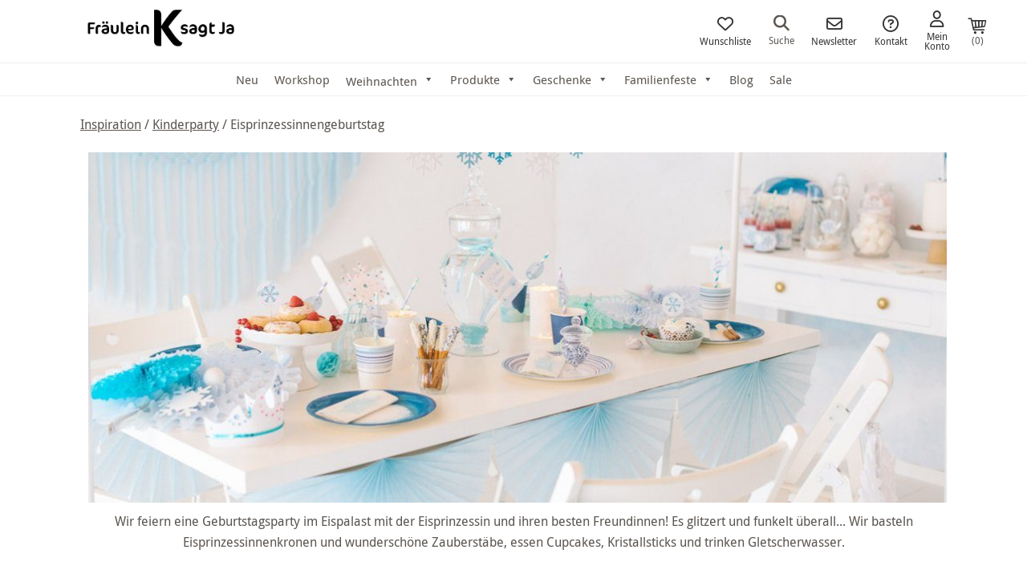

--- FILE ---
content_type: text/html; charset=UTF-8
request_url: https://www.fraeulein-k-sagt-ja.de/inspiration/kinderparty/eisprinzessinnengeburtstag/
body_size: 45667
content:
<!DOCTYPE html>
<html lang="de">
<head >
<meta charset="UTF-8" />
<meta name="viewport" content="width=device-width, initial-scale=1" />
				<script>document.documentElement.className = document.documentElement.className + ' yes-js js_active js'</script>
			<meta name='robots' content='index, follow, max-image-preview:large, max-snippet:-1, max-video-preview:-1' />
	<style>img:is([sizes="auto" i], [sizes^="auto," i]) { contain-intrinsic-size: 3000px 1500px }</style>
	
<!-- Google Tag Manager by PYS -->
    <script data-cfasync="false" data-pagespeed-no-defer>
	    window.dataLayerPYS = window.dataLayerPYS || [];
	</script>
<!-- End Google Tag Manager by PYS -->
	<!-- This site is optimized with the Yoast SEO plugin v26.3 - https://yoast.com/wordpress/plugins/seo/ -->
	<title>Eisprinzessinnengeburtstag - Fräulein K. Sagt Ja</title>
	<meta name="description" content="Inspirationen und Ideen zum Dekorieren von Hochzeiten, Geburtstagen, Kindergeburtstagen, Partys und Events" />
	<link rel="canonical" href="https://www.fraeulein-k-sagt-ja.de/inspiration/kinderparty/eisprinzessinnengeburtstag/" />
	<meta property="og:locale" content="de_DE" />
	<meta property="og:type" content="article" />
	<meta property="og:title" content="Eisprinzessinnengeburtstag - Fräulein K. Sagt Ja" />
	<meta property="og:description" content="Inspirationen und Ideen zum Dekorieren von Hochzeiten, Geburtstagen, Kindergeburtstagen, Partys und Events" />
	<meta property="og:url" content="https://www.fraeulein-k-sagt-ja.de/inspiration/kinderparty/eisprinzessinnengeburtstag/" />
	<meta property="og:site_name" content="Fräulein K. Sagt Ja" />
	<meta property="article:publisher" content="https://www.facebook.com/fraeuleinksagtja/" />
	<meta property="article:modified_time" content="2023-03-01T11:34:15+00:00" />
	<meta property="og:image" content="https://www.fraeulein-k-sagt-ja.de/wp-content/uploads/Eisprinzessin-Kindergeburtstag-Frl-K-sgat-Ja-24-e1499940255184.jpg" />
	<meta property="og:image:width" content="660" />
	<meta property="og:image:height" content="441" />
	<meta property="og:image:type" content="image/jpeg" />
	<meta name="twitter:label1" content="Geschätzte Lesezeit" />
	<meta name="twitter:data1" content="1 Minute" />
	<script type="application/ld+json" class="yoast-schema-graph">{"@context":"https://schema.org","@graph":[{"@type":"WebPage","@id":"https://www.fraeulein-k-sagt-ja.de/inspiration/kinderparty/eisprinzessinnengeburtstag/","url":"https://www.fraeulein-k-sagt-ja.de/inspiration/kinderparty/eisprinzessinnengeburtstag/","name":"Eisprinzessinnengeburtstag - Fräulein K. Sagt Ja","isPartOf":{"@id":"https://www.fraeulein-k-sagt-ja.de/#website"},"primaryImageOfPage":{"@id":"https://www.fraeulein-k-sagt-ja.de/inspiration/kinderparty/eisprinzessinnengeburtstag/#primaryimage"},"image":{"@id":"https://www.fraeulein-k-sagt-ja.de/inspiration/kinderparty/eisprinzessinnengeburtstag/#primaryimage"},"thumbnailUrl":"https://www.fraeulein-k-sagt-ja.de/wp-content/uploads/Eisprinzessin-Kindergeburtstag-Frl-K-sgat-Ja-24-e1499940255184.jpg","datePublished":"2017-07-16T10:31:36+00:00","dateModified":"2023-03-01T11:34:15+00:00","description":"Inspirationen und Ideen zum Dekorieren von Hochzeiten, Geburtstagen, Kindergeburtstagen, Partys und Events","breadcrumb":{"@id":"https://www.fraeulein-k-sagt-ja.de/inspiration/kinderparty/eisprinzessinnengeburtstag/#breadcrumb"},"inLanguage":"de","potentialAction":[{"@type":"ReadAction","target":["https://www.fraeulein-k-sagt-ja.de/inspiration/kinderparty/eisprinzessinnengeburtstag/"]}]},{"@type":"ImageObject","inLanguage":"de","@id":"https://www.fraeulein-k-sagt-ja.de/inspiration/kinderparty/eisprinzessinnengeburtstag/#primaryimage","url":"https://www.fraeulein-k-sagt-ja.de/wp-content/uploads/Eisprinzessin-Kindergeburtstag-Frl-K-sgat-Ja-24-e1499940255184.jpg","contentUrl":"https://www.fraeulein-k-sagt-ja.de/wp-content/uploads/Eisprinzessin-Kindergeburtstag-Frl-K-sgat-Ja-24-e1499940255184.jpg","width":660,"height":441},{"@type":"BreadcrumbList","@id":"https://www.fraeulein-k-sagt-ja.de/inspiration/kinderparty/eisprinzessinnengeburtstag/#breadcrumb","itemListElement":[{"@type":"ListItem","position":1,"name":"Home","item":"https://www.fraeulein-k-sagt-ja.de/"},{"@type":"ListItem","position":2,"name":"Inspirationen","item":"https://www.fraeulein-k-sagt-ja.de/inspiration/"},{"@type":"ListItem","position":3,"name":"Eisprinzessinnengeburtstag"}]},{"@type":"WebSite","@id":"https://www.fraeulein-k-sagt-ja.de/#website","url":"https://www.fraeulein-k-sagt-ja.de/","name":"Fräulein K. Sagt Ja","description":"Einfach schöner feiern!","publisher":{"@id":"https://www.fraeulein-k-sagt-ja.de/#organization"},"potentialAction":[{"@type":"SearchAction","target":{"@type":"EntryPoint","urlTemplate":"https://www.fraeulein-k-sagt-ja.de/?s={search_term_string}"},"query-input":{"@type":"PropertyValueSpecification","valueRequired":true,"valueName":"search_term_string"}}],"inLanguage":"de"},{"@type":"Organization","@id":"https://www.fraeulein-k-sagt-ja.de/#organization","name":"Fräulein K sagt Ja","url":"https://www.fraeulein-k-sagt-ja.de/","logo":{"@type":"ImageObject","inLanguage":"de","@id":"https://www.fraeulein-k-sagt-ja.de/#/schema/logo/image/","url":"https://www.fraeulein-k-sagt-ja.de/wp-content/uploads/logo_druck.jpg","contentUrl":"https://www.fraeulein-k-sagt-ja.de/wp-content/uploads/logo_druck.jpg","width":700,"height":300,"caption":"Fräulein K sagt Ja"},"image":{"@id":"https://www.fraeulein-k-sagt-ja.de/#/schema/logo/image/"},"sameAs":["https://www.facebook.com/fraeuleinksagtja/","https://www.instagram.com/fraeuleinksagtja/","https://www.pinterest.de/katjaheil"]}]}</script>
	<!-- / Yoast SEO plugin. -->


<script type='application/javascript' id='pys-version-script'>console.log('PixelYourSite PRO version 12.2.7.1');</script>
<link rel="alternate" type="application/rss+xml" title="Fräulein K. Sagt Ja &raquo; Feed" href="https://www.fraeulein-k-sagt-ja.de/feed/" />
<link rel="alternate" type="application/rss+xml" title="Fräulein K. Sagt Ja &raquo; Kommentar-Feed" href="https://www.fraeulein-k-sagt-ja.de/comments/feed/" />
<link rel='stylesheet' id='german-market-blocks-integrations-css' href='https://www.fraeulein-k-sagt-ja.de/wp-content/plugins/woocommerce-german-market/german-market-blocks/build/integrations.css?ver=3.52' type='text/css' media='all' />
<link rel='stylesheet' id='german-market-checkout-block-checkboxes-css' href='https://www.fraeulein-k-sagt-ja.de/wp-content/plugins/woocommerce-german-market/german-market-blocks/build/blocks/checkout-checkboxes/style-index.css?ver=3.52' type='text/css' media='all' />
<link rel='stylesheet' id='german-market-product-charging-device-css' href='https://www.fraeulein-k-sagt-ja.de/wp-content/plugins/woocommerce-german-market/german-market-blocks/build/blocks/product-charging-device/style-index.css?ver=3.52' type='text/css' media='all' />
<link rel='stylesheet' id='woocommerce-smart-coupons-available-coupons-block-css' href='https://www.fraeulein-k-sagt-ja.de/wp-content/plugins/woocommerce-smart-coupons/blocks/build/style-woocommerce-smart-coupons-available-coupons-block.css?ver=9.54.0' type='text/css' media='all' />
<link rel='stylesheet' id='wp-components-css' href='https://www.fraeulein-k-sagt-ja.de/wp-includes/css/dist/components/style.min.css?ver=6.8.3' type='text/css' media='all' />
<link rel='stylesheet' id='woocommerce-smart-coupons-send-coupon-form-block-css' href='https://www.fraeulein-k-sagt-ja.de/wp-content/plugins/woocommerce-smart-coupons/blocks/build/style-woocommerce-smart-coupons-send-coupon-form-block.css?ver=9.54.0' type='text/css' media='all' />
<link rel='stylesheet' id='woocommerce-smart-coupons-action-tab-frontend-css' href='https://www.fraeulein-k-sagt-ja.de/wp-content/plugins/woocommerce-smart-coupons/blocks/build/style-woocommerce-smart-coupons-action-tab-frontend.css?ver=9.54.0' type='text/css' media='all' />
<link rel='stylesheet' id='pr-dhl-preferred-services-integration-css' href='https://www.fraeulein-k-sagt-ja.de/wp-content/plugins/dhl-for-woocommerce/build/style-index.css?ver=3.9.5' type='text/css' media='all' />
<link rel='stylesheet' id='pr-dhl-blocks-style-css' href='https://www.fraeulein-k-sagt-ja.de/wp-content/plugins/dhl-for-woocommerce/build/style-index.css?ver=3.9.5' type='text/css' media='all' />
<link rel='stylesheet' id='sbi_styles-css' href='https://www.fraeulein-k-sagt-ja.de/wp-content/plugins/instagram-feed/css/sbi-styles.min.css?ver=6.9.1' type='text/css' media='all' />
<link rel='stylesheet' id='fr%c3%a4ulein-k-sagt-ja-theme-css' href='https://www.fraeulein-k-sagt-ja.de/wp-content/themes/frlksagtja/style.css?ver=2.1.12' type='text/css' media='all' />
<link rel='stylesheet' id='wp-block-library-css' href='https://www.fraeulein-k-sagt-ja.de/wp-includes/css/dist/block-library/style.min.css?ver=6.8.3' type='text/css' media='all' />
<style id='classic-theme-styles-inline-css' type='text/css'>
/*! This file is auto-generated */
.wp-block-button__link{color:#fff;background-color:#32373c;border-radius:9999px;box-shadow:none;text-decoration:none;padding:calc(.667em + 2px) calc(1.333em + 2px);font-size:1.125em}.wp-block-file__button{background:#32373c;color:#fff;text-decoration:none}
</style>
<style id='frlk-teaser-style-inline-css' type='text/css'>
.frlk-teaser-block {
	display: grid;
	grid-gap: 10px;
	line-height: 0;
	margin: 50px 0 50px 0;
}	

@media only screen and (min-width: 800px) {
	.frlk-teaser-block {
		grid-template-columns: fit-content(50%) fit-content(50%);
	}
}

.frlk-teaser-block .frlk-teaser-right {
	overflow: hidden;
    min-height: 100%;
    row-gap: 10px;
    display: flex;
    flex-direction: column;
}

.frlk-teaser-block .frlk-teaser-left {
	position: relative;
}

.frlk-teaser-block .frlk-teaser-left .frlk-teaser-text-one {
	position: absolute;
	top: 50%;
    left: 50%;
    transform: translate(-50%, -50%);
}

@media only screen and (min-width: 800px) {
	.frlk-teaser-block .frlk-teaser-right {
		height: 0;
	}
}

.frlk-teaser-block .frlk-teaser-right .frlk-teaser-two,
.frlk-teaser-block .frlk-teaser-right .frlk-teaser-three {
	display: flex;
	height: 50%;
    max-height: 50%;
    width:  100%;
}

@media only screen and (min-width: 800px) {
	.frlk-teaser-block .frlk-teaser-right .frlk-teaser-two,
	.frlk-teaser-block .frlk-teaser-right .frlk-teaser-three {
		min-height: 50%;
	}
}

.frlk-teaser-block .frlk-teaser-right .frlk-teaser-right--image,
.frlk-teaser-block .frlk-teaser-right .frlk-teaser-right--text {
	flex:  1;
}

.frlk-teaser-block .frlk-teaser-right .frlk-teaser-right--text {
	line-height: 1;
	align-self: center;
	text-align: center;
	height: 100%;
}

.frlk-teaser-block .frlk-teaser-right .frlk-teaser-right--text:hover {
	color: #5c5651;
}

.frlk-teaser-block .frlk-teaser-right .frlk-teaser-right--text span {
	display: flex;
    justify-content: center;
    align-items: center;
    height: 100%;
    width: 75%;
    margin: 0 auto;
}
</style>
<style id='frlk-headline-style-inline-css' type='text/css'>
.frlk-headline-block h2 {
	position: relative;
	font-family: 'Rubik', sans-serif;
    font-size: 28px;
    color: #adaaa8;
    text-align: center;
    margin: 50px 0 50px 0;
}

.frlk-headline-block h2:before {
	background: #adaaa8;
    content: "";
    display: block;
    height: 2px;
    position: absolute;
    top: 50%;
    width: 100%;
    left: 0;
}

.frlk-headline-block h2 span {
	text-transform: uppercase;
    font-style: normal;
    letter-spacing: 1px;
    background-color: #fff;
    position: relative;
    z-index: 1;
    padding: 0 10px;
    text-align: center;
    margin: 50px 0 50px 0;
    font-family: 'Rubik', sans-serif;
    font-size: 28px;
    color: #adaaa8;	
}

</style>
<link rel='stylesheet' id='jquery-selectBox-css' href='https://www.fraeulein-k-sagt-ja.de/wp-content/plugins/yith-woocommerce-wishlist/assets/css/jquery.selectBox.css?ver=1.2.0' type='text/css' media='all' />
<link rel='stylesheet' id='woocommerce_prettyPhoto_css-css' href='//www.fraeulein-k-sagt-ja.de/wp-content/plugins/woocommerce/assets/css/prettyPhoto.css?ver=3.1.6' type='text/css' media='all' />
<link rel='stylesheet' id='yith-wcwl-main-css' href='https://www.fraeulein-k-sagt-ja.de/wp-content/plugins/yith-woocommerce-wishlist/assets/css/style.css?ver=4.10.0' type='text/css' media='all' />
<style id='yith-wcwl-main-inline-css' type='text/css'>
 :root { --color-add-to-wishlist-background: #333333; --color-add-to-wishlist-text: #FFFFFF; --color-add-to-wishlist-border: #333333; --color-add-to-wishlist-background-hover: #333333; --color-add-to-wishlist-text-hover: #FFFFFF; --color-add-to-wishlist-border-hover: #333333; --rounded-corners-radius: 16px; --color-add-to-cart-background: #333333; --color-add-to-cart-text: #FFFFFF; --color-add-to-cart-border: #333333; --color-add-to-cart-background-hover: #4F4F4F; --color-add-to-cart-text-hover: #FFFFFF; --color-add-to-cart-border-hover: #4F4F4F; --add-to-cart-rounded-corners-radius: 16px; --color-button-style-1-background: #333333; --color-button-style-1-text: #FFFFFF; --color-button-style-1-border: #333333; --color-button-style-1-background-hover: #4F4F4F; --color-button-style-1-text-hover: #FFFFFF; --color-button-style-1-border-hover: #4F4F4F; --color-button-style-2-background: #333333; --color-button-style-2-text: #FFFFFF; --color-button-style-2-border: #333333; --color-button-style-2-background-hover: #4F4F4F; --color-button-style-2-text-hover: #FFFFFF; --color-button-style-2-border-hover: #4F4F4F; --color-wishlist-table-background: #FFFFFF; --color-wishlist-table-text: #6d6c6c; --color-wishlist-table-border: #FFFFFF; --color-headers-background: #F4F4F4; --color-share-button-color: #FFFFFF; --color-share-button-color-hover: #FFFFFF; --color-fb-button-background: #39599E; --color-fb-button-background-hover: #595A5A; --color-tw-button-background: #45AFE2; --color-tw-button-background-hover: #595A5A; --color-pr-button-background: #AB2E31; --color-pr-button-background-hover: #595A5A; --color-em-button-background: #FBB102; --color-em-button-background-hover: #595A5A; --color-wa-button-background: #00A901; --color-wa-button-background-hover: #595A5A; --feedback-duration: 3s } 
 :root { --color-add-to-wishlist-background: #333333; --color-add-to-wishlist-text: #FFFFFF; --color-add-to-wishlist-border: #333333; --color-add-to-wishlist-background-hover: #333333; --color-add-to-wishlist-text-hover: #FFFFFF; --color-add-to-wishlist-border-hover: #333333; --rounded-corners-radius: 16px; --color-add-to-cart-background: #333333; --color-add-to-cart-text: #FFFFFF; --color-add-to-cart-border: #333333; --color-add-to-cart-background-hover: #4F4F4F; --color-add-to-cart-text-hover: #FFFFFF; --color-add-to-cart-border-hover: #4F4F4F; --add-to-cart-rounded-corners-radius: 16px; --color-button-style-1-background: #333333; --color-button-style-1-text: #FFFFFF; --color-button-style-1-border: #333333; --color-button-style-1-background-hover: #4F4F4F; --color-button-style-1-text-hover: #FFFFFF; --color-button-style-1-border-hover: #4F4F4F; --color-button-style-2-background: #333333; --color-button-style-2-text: #FFFFFF; --color-button-style-2-border: #333333; --color-button-style-2-background-hover: #4F4F4F; --color-button-style-2-text-hover: #FFFFFF; --color-button-style-2-border-hover: #4F4F4F; --color-wishlist-table-background: #FFFFFF; --color-wishlist-table-text: #6d6c6c; --color-wishlist-table-border: #FFFFFF; --color-headers-background: #F4F4F4; --color-share-button-color: #FFFFFF; --color-share-button-color-hover: #FFFFFF; --color-fb-button-background: #39599E; --color-fb-button-background-hover: #595A5A; --color-tw-button-background: #45AFE2; --color-tw-button-background-hover: #595A5A; --color-pr-button-background: #AB2E31; --color-pr-button-background-hover: #595A5A; --color-em-button-background: #FBB102; --color-em-button-background-hover: #595A5A; --color-wa-button-background: #00A901; --color-wa-button-background-hover: #595A5A; --feedback-duration: 3s } 
</style>
<link rel='stylesheet' id='fontawesome-free-css' href='https://www.fraeulein-k-sagt-ja.de/wp-content/plugins/getwid/vendors/fontawesome-free/css/all.min.css?ver=5.5.0' type='text/css' media='all' />
<link rel='stylesheet' id='slick-css' href='https://www.fraeulein-k-sagt-ja.de/wp-content/plugins/getwid/vendors/slick/slick/slick.min.css?ver=1.9.0' type='text/css' media='all' />
<link rel='stylesheet' id='slick-theme-css' href='https://www.fraeulein-k-sagt-ja.de/wp-content/plugins/getwid/vendors/slick/slick/slick-theme.min.css?ver=1.9.0' type='text/css' media='all' />
<link rel='stylesheet' id='mp-fancybox-css' href='https://www.fraeulein-k-sagt-ja.de/wp-content/plugins/getwid/vendors/mp-fancybox/jquery.fancybox.min.css?ver=3.5.7-mp.1' type='text/css' media='all' />
<link rel='stylesheet' id='getwid-blocks-css' href='https://www.fraeulein-k-sagt-ja.de/wp-content/plugins/getwid/assets/css/blocks.style.css?ver=2.1.3' type='text/css' media='all' />
<style id='global-styles-inline-css' type='text/css'>
:root{--wp--preset--aspect-ratio--square: 1;--wp--preset--aspect-ratio--4-3: 4/3;--wp--preset--aspect-ratio--3-4: 3/4;--wp--preset--aspect-ratio--3-2: 3/2;--wp--preset--aspect-ratio--2-3: 2/3;--wp--preset--aspect-ratio--16-9: 16/9;--wp--preset--aspect-ratio--9-16: 9/16;--wp--preset--color--black: #000000;--wp--preset--color--cyan-bluish-gray: #abb8c3;--wp--preset--color--white: #ffffff;--wp--preset--color--pale-pink: #f78da7;--wp--preset--color--vivid-red: #cf2e2e;--wp--preset--color--luminous-vivid-orange: #ff6900;--wp--preset--color--luminous-vivid-amber: #fcb900;--wp--preset--color--light-green-cyan: #7bdcb5;--wp--preset--color--vivid-green-cyan: #00d084;--wp--preset--color--pale-cyan-blue: #8ed1fc;--wp--preset--color--vivid-cyan-blue: #0693e3;--wp--preset--color--vivid-purple: #9b51e0;--wp--preset--gradient--vivid-cyan-blue-to-vivid-purple: linear-gradient(135deg,rgba(6,147,227,1) 0%,rgb(155,81,224) 100%);--wp--preset--gradient--light-green-cyan-to-vivid-green-cyan: linear-gradient(135deg,rgb(122,220,180) 0%,rgb(0,208,130) 100%);--wp--preset--gradient--luminous-vivid-amber-to-luminous-vivid-orange: linear-gradient(135deg,rgba(252,185,0,1) 0%,rgba(255,105,0,1) 100%);--wp--preset--gradient--luminous-vivid-orange-to-vivid-red: linear-gradient(135deg,rgba(255,105,0,1) 0%,rgb(207,46,46) 100%);--wp--preset--gradient--very-light-gray-to-cyan-bluish-gray: linear-gradient(135deg,rgb(238,238,238) 0%,rgb(169,184,195) 100%);--wp--preset--gradient--cool-to-warm-spectrum: linear-gradient(135deg,rgb(74,234,220) 0%,rgb(151,120,209) 20%,rgb(207,42,186) 40%,rgb(238,44,130) 60%,rgb(251,105,98) 80%,rgb(254,248,76) 100%);--wp--preset--gradient--blush-light-purple: linear-gradient(135deg,rgb(255,206,236) 0%,rgb(152,150,240) 100%);--wp--preset--gradient--blush-bordeaux: linear-gradient(135deg,rgb(254,205,165) 0%,rgb(254,45,45) 50%,rgb(107,0,62) 100%);--wp--preset--gradient--luminous-dusk: linear-gradient(135deg,rgb(255,203,112) 0%,rgb(199,81,192) 50%,rgb(65,88,208) 100%);--wp--preset--gradient--pale-ocean: linear-gradient(135deg,rgb(255,245,203) 0%,rgb(182,227,212) 50%,rgb(51,167,181) 100%);--wp--preset--gradient--electric-grass: linear-gradient(135deg,rgb(202,248,128) 0%,rgb(113,206,126) 100%);--wp--preset--gradient--midnight: linear-gradient(135deg,rgb(2,3,129) 0%,rgb(40,116,252) 100%);--wp--preset--font-size--small: 13px;--wp--preset--font-size--medium: 20px;--wp--preset--font-size--large: 36px;--wp--preset--font-size--x-large: 42px;--wp--preset--spacing--20: 0.44rem;--wp--preset--spacing--30: 0.67rem;--wp--preset--spacing--40: 1rem;--wp--preset--spacing--50: 1.5rem;--wp--preset--spacing--60: 2.25rem;--wp--preset--spacing--70: 3.38rem;--wp--preset--spacing--80: 5.06rem;--wp--preset--shadow--natural: 6px 6px 9px rgba(0, 0, 0, 0.2);--wp--preset--shadow--deep: 12px 12px 50px rgba(0, 0, 0, 0.4);--wp--preset--shadow--sharp: 6px 6px 0px rgba(0, 0, 0, 0.2);--wp--preset--shadow--outlined: 6px 6px 0px -3px rgba(255, 255, 255, 1), 6px 6px rgba(0, 0, 0, 1);--wp--preset--shadow--crisp: 6px 6px 0px rgba(0, 0, 0, 1);}:where(.is-layout-flex){gap: 0.5em;}:where(.is-layout-grid){gap: 0.5em;}body .is-layout-flex{display: flex;}.is-layout-flex{flex-wrap: wrap;align-items: center;}.is-layout-flex > :is(*, div){margin: 0;}body .is-layout-grid{display: grid;}.is-layout-grid > :is(*, div){margin: 0;}:where(.wp-block-columns.is-layout-flex){gap: 2em;}:where(.wp-block-columns.is-layout-grid){gap: 2em;}:where(.wp-block-post-template.is-layout-flex){gap: 1.25em;}:where(.wp-block-post-template.is-layout-grid){gap: 1.25em;}.has-black-color{color: var(--wp--preset--color--black) !important;}.has-cyan-bluish-gray-color{color: var(--wp--preset--color--cyan-bluish-gray) !important;}.has-white-color{color: var(--wp--preset--color--white) !important;}.has-pale-pink-color{color: var(--wp--preset--color--pale-pink) !important;}.has-vivid-red-color{color: var(--wp--preset--color--vivid-red) !important;}.has-luminous-vivid-orange-color{color: var(--wp--preset--color--luminous-vivid-orange) !important;}.has-luminous-vivid-amber-color{color: var(--wp--preset--color--luminous-vivid-amber) !important;}.has-light-green-cyan-color{color: var(--wp--preset--color--light-green-cyan) !important;}.has-vivid-green-cyan-color{color: var(--wp--preset--color--vivid-green-cyan) !important;}.has-pale-cyan-blue-color{color: var(--wp--preset--color--pale-cyan-blue) !important;}.has-vivid-cyan-blue-color{color: var(--wp--preset--color--vivid-cyan-blue) !important;}.has-vivid-purple-color{color: var(--wp--preset--color--vivid-purple) !important;}.has-black-background-color{background-color: var(--wp--preset--color--black) !important;}.has-cyan-bluish-gray-background-color{background-color: var(--wp--preset--color--cyan-bluish-gray) !important;}.has-white-background-color{background-color: var(--wp--preset--color--white) !important;}.has-pale-pink-background-color{background-color: var(--wp--preset--color--pale-pink) !important;}.has-vivid-red-background-color{background-color: var(--wp--preset--color--vivid-red) !important;}.has-luminous-vivid-orange-background-color{background-color: var(--wp--preset--color--luminous-vivid-orange) !important;}.has-luminous-vivid-amber-background-color{background-color: var(--wp--preset--color--luminous-vivid-amber) !important;}.has-light-green-cyan-background-color{background-color: var(--wp--preset--color--light-green-cyan) !important;}.has-vivid-green-cyan-background-color{background-color: var(--wp--preset--color--vivid-green-cyan) !important;}.has-pale-cyan-blue-background-color{background-color: var(--wp--preset--color--pale-cyan-blue) !important;}.has-vivid-cyan-blue-background-color{background-color: var(--wp--preset--color--vivid-cyan-blue) !important;}.has-vivid-purple-background-color{background-color: var(--wp--preset--color--vivid-purple) !important;}.has-black-border-color{border-color: var(--wp--preset--color--black) !important;}.has-cyan-bluish-gray-border-color{border-color: var(--wp--preset--color--cyan-bluish-gray) !important;}.has-white-border-color{border-color: var(--wp--preset--color--white) !important;}.has-pale-pink-border-color{border-color: var(--wp--preset--color--pale-pink) !important;}.has-vivid-red-border-color{border-color: var(--wp--preset--color--vivid-red) !important;}.has-luminous-vivid-orange-border-color{border-color: var(--wp--preset--color--luminous-vivid-orange) !important;}.has-luminous-vivid-amber-border-color{border-color: var(--wp--preset--color--luminous-vivid-amber) !important;}.has-light-green-cyan-border-color{border-color: var(--wp--preset--color--light-green-cyan) !important;}.has-vivid-green-cyan-border-color{border-color: var(--wp--preset--color--vivid-green-cyan) !important;}.has-pale-cyan-blue-border-color{border-color: var(--wp--preset--color--pale-cyan-blue) !important;}.has-vivid-cyan-blue-border-color{border-color: var(--wp--preset--color--vivid-cyan-blue) !important;}.has-vivid-purple-border-color{border-color: var(--wp--preset--color--vivid-purple) !important;}.has-vivid-cyan-blue-to-vivid-purple-gradient-background{background: var(--wp--preset--gradient--vivid-cyan-blue-to-vivid-purple) !important;}.has-light-green-cyan-to-vivid-green-cyan-gradient-background{background: var(--wp--preset--gradient--light-green-cyan-to-vivid-green-cyan) !important;}.has-luminous-vivid-amber-to-luminous-vivid-orange-gradient-background{background: var(--wp--preset--gradient--luminous-vivid-amber-to-luminous-vivid-orange) !important;}.has-luminous-vivid-orange-to-vivid-red-gradient-background{background: var(--wp--preset--gradient--luminous-vivid-orange-to-vivid-red) !important;}.has-very-light-gray-to-cyan-bluish-gray-gradient-background{background: var(--wp--preset--gradient--very-light-gray-to-cyan-bluish-gray) !important;}.has-cool-to-warm-spectrum-gradient-background{background: var(--wp--preset--gradient--cool-to-warm-spectrum) !important;}.has-blush-light-purple-gradient-background{background: var(--wp--preset--gradient--blush-light-purple) !important;}.has-blush-bordeaux-gradient-background{background: var(--wp--preset--gradient--blush-bordeaux) !important;}.has-luminous-dusk-gradient-background{background: var(--wp--preset--gradient--luminous-dusk) !important;}.has-pale-ocean-gradient-background{background: var(--wp--preset--gradient--pale-ocean) !important;}.has-electric-grass-gradient-background{background: var(--wp--preset--gradient--electric-grass) !important;}.has-midnight-gradient-background{background: var(--wp--preset--gradient--midnight) !important;}.has-small-font-size{font-size: var(--wp--preset--font-size--small) !important;}.has-medium-font-size{font-size: var(--wp--preset--font-size--medium) !important;}.has-large-font-size{font-size: var(--wp--preset--font-size--large) !important;}.has-x-large-font-size{font-size: var(--wp--preset--font-size--x-large) !important;}
:where(.wp-block-post-template.is-layout-flex){gap: 1.25em;}:where(.wp-block-post-template.is-layout-grid){gap: 1.25em;}
:where(.wp-block-columns.is-layout-flex){gap: 2em;}:where(.wp-block-columns.is-layout-grid){gap: 2em;}
:root :where(.wp-block-pullquote){font-size: 1.5em;line-height: 1.6;}
</style>
<link rel='stylesheet' id='clb_stylesheet-css' href='https://www.fraeulein-k-sagt-ja.de/wp-content/plugins/custom-like-box/css/clb.css?ver=1.0' type='text/css' media='all' />
<link rel='stylesheet' id='frizzly-lib-font-awesome-css' href='https://www.fraeulein-k-sagt-ja.de/wp-content/plugins/frizzly/css/libs/font-awesome/css/font-awesome.css?ver=1.1.0' type='text/css' media='all' />
<link rel='stylesheet' id='frizzly-client-css' href='https://www.fraeulein-k-sagt-ja.de/wp-content/plugins/frizzly/css/frizzly.client.css?ver=1.1.0' type='text/css' media='all' />
<link rel='stylesheet' id='woocommerce-layout-css' href='https://www.fraeulein-k-sagt-ja.de/wp-content/plugins/woocommerce/assets/css/woocommerce-layout.css?ver=10.1.2' type='text/css' media='all' />
<link rel='stylesheet' id='woocommerce-smallscreen-css' href='https://www.fraeulein-k-sagt-ja.de/wp-content/plugins/woocommerce/assets/css/woocommerce-smallscreen.css?ver=10.1.2' type='text/css' media='only screen and (max-width: 768px)' />
<link rel='stylesheet' id='woocommerce-general-css' href='https://www.fraeulein-k-sagt-ja.de/wp-content/plugins/woocommerce/assets/css/woocommerce.css?ver=10.1.2' type='text/css' media='all' />
<style id='woocommerce-inline-inline-css' type='text/css'>
.woocommerce form .form-row .required { visibility: visible; }
</style>
<link rel='stylesheet' id='megamenu-css' href='https://www.fraeulein-k-sagt-ja.de/wp-content/uploads/maxmegamenu/style.css?ver=27a6e0' type='text/css' media='all' />
<link rel='stylesheet' id='dashicons-css' href='https://www.fraeulein-k-sagt-ja.de/wp-includes/css/dashicons.min.css?ver=6.8.3' type='text/css' media='all' />
<style id='dashicons-inline-css' type='text/css'>
[data-font="Dashicons"]:before {font-family: 'Dashicons' !important;content: attr(data-icon) !important;speak: none !important;font-weight: normal !important;font-variant: normal !important;text-transform: none !important;line-height: 1 !important;font-style: normal !important;-webkit-font-smoothing: antialiased !important;-moz-osx-font-smoothing: grayscale !important;}
</style>
<link rel='stylesheet' id='brands-styles-css' href='https://www.fraeulein-k-sagt-ja.de/wp-content/plugins/woocommerce/assets/css/brands.css?ver=10.1.2' type='text/css' media='all' />
<link rel='stylesheet' id='flexslider-style-css' href='https://www.fraeulein-k-sagt-ja.de/wp-content/themes/frlksagtja/css/flexslider.css?ver=6.8.3' type='text/css' media='all' />
<link rel='stylesheet' id='fontawesome-css' href='https://www.fraeulein-k-sagt-ja.de/wp-content/themes/frlksagtja/css/fontawesome/css/fontawesome.min.css?ver=6.2.0' type='text/css' media='all' />
<link rel='stylesheet' id='fontawesome-solid-css' href='https://www.fraeulein-k-sagt-ja.de/wp-content/themes/frlksagtja/css/fontawesome/css/solid.min.css?ver=6.2.0' type='text/css' media='all' />
<link rel='stylesheet' id='fontawesome-regular-css' href='https://www.fraeulein-k-sagt-ja.de/wp-content/themes/frlksagtja/css/fontawesome/css/regular.min.css?ver=6.2.0' type='text/css' media='all' />
<link rel='stylesheet' id='genericons-css' href='https://www.fraeulein-k-sagt-ja.de/wp-content/themes/frlksagtja/genericons/genericons.css?ver=3.0.3' type='text/css' media='all' />
<link rel='stylesheet' id='mollie-applepaydirect-css' href='https://www.fraeulein-k-sagt-ja.de/wp-content/plugins/mollie-payments-for-woocommerce/public/css/mollie-applepaydirect.min.css?ver=1762330730' type='text/css' media='screen' />
<link rel='stylesheet' id='borlabs-cookie-css' href='https://www.fraeulein-k-sagt-ja.de/wp-content/cache/borlabs-cookie/borlabs-cookie_1_de.css?ver=2.3.5-14' type='text/css' media='all' />
<link rel='stylesheet' id='wcwl_frontend-css' href='https://www.fraeulein-k-sagt-ja.de/wp-content/plugins/woocommerce-waitlist/includes/css/src/wcwl_frontend.min.css?ver=2.5.0' type='text/css' media='all' />
<link rel='stylesheet' id='german-market-blocks-order-button-position-css' href='https://www.fraeulein-k-sagt-ja.de/wp-content/plugins/woocommerce-german-market/german-market-blocks/additional-css/order-button-checkout-fields.css?ver=3.52' type='text/css' media='all' />
<link rel='stylesheet' id='woocommerce-de_frontend_styles-css' href='https://www.fraeulein-k-sagt-ja.de/wp-content/plugins/woocommerce-german-market/css/frontend.min.css?ver=3.52' type='text/css' media='all' />
<script type="text/template" id="tmpl-variation-template">
	<div class="woocommerce-variation-description">{{{ data.variation.variation_description }}}</div>
	<div class="woocommerce-variation-price">{{{ data.variation.price_html }}}</div>
	<div class="woocommerce-variation-availability">{{{ data.variation.availability_html }}}</div>
</script>
<script type="text/template" id="tmpl-unavailable-variation-template">
	<p role="alert">Dieses Produkt ist leider nicht verfügbar. Bitte wähle eine andere Kombination.</p>
</script>
<script type="text/javascript" id="jquery-core-js-extra">
/* <![CDATA[ */
var pysFacebookRest = {"restApiUrl":"https:\/\/www.fraeulein-k-sagt-ja.de\/wp-json\/pys-facebook\/v1\/event","debug":""};
/* ]]> */
</script>
<script type="text/javascript" src="https://www.fraeulein-k-sagt-ja.de/wp-includes/js/jquery/jquery.min.js?ver=3.7.1" id="jquery-core-js"></script>
<script type="text/javascript" src="https://www.fraeulein-k-sagt-ja.de/wp-includes/js/jquery/jquery-migrate.min.js?ver=3.4.1" id="jquery-migrate-js"></script>
<script type="text/javascript" src="https://www.fraeulein-k-sagt-ja.de/wp-includes/js/underscore.min.js?ver=1.13.7" id="underscore-js"></script>
<script type="text/javascript" id="wp-util-js-extra">
/* <![CDATA[ */
var _wpUtilSettings = {"ajax":{"url":"\/wp-admin\/admin-ajax.php"}};
/* ]]> */
</script>
<script type="text/javascript" src="https://www.fraeulein-k-sagt-ja.de/wp-includes/js/wp-util.min.js?ver=6.8.3" id="wp-util-js"></script>
<script type="text/javascript" src="https://www.fraeulein-k-sagt-ja.de/wp-content/plugins/woocommerce/assets/js/jquery-blockui/jquery.blockUI.min.js?ver=2.7.0-wc.10.1.2" id="jquery-blockui-js" data-wp-strategy="defer"></script>
<script type="text/javascript" id="ajax-script-voting-js-extra">
/* <![CDATA[ */
var ajax_object = {"ajax_url":"https:\/\/www.fraeulein-k-sagt-ja.de\/wp-admin\/admin-ajax.php"};
/* ]]> */
</script>
<script type="text/javascript" src="https://www.fraeulein-k-sagt-ja.de/wp-content/plugins/custom-like-box/js/clb-min.js?ver=6.8.3" id="ajax-script-voting-js"></script>
<script type="text/javascript" id="wc-add-to-cart-js-extra">
/* <![CDATA[ */
var wc_add_to_cart_params = {"ajax_url":"\/wp-admin\/admin-ajax.php","wc_ajax_url":"\/?wc-ajax=%%endpoint%%","i18n_view_cart":"Warenkorb anzeigen","cart_url":"https:\/\/www.fraeulein-k-sagt-ja.de\/warenkorb\/","is_cart":"","cart_redirect_after_add":"no"};
/* ]]> */
</script>
<script type="text/javascript" src="https://www.fraeulein-k-sagt-ja.de/wp-content/plugins/woocommerce/assets/js/frontend/add-to-cart.min.js?ver=10.1.2" id="wc-add-to-cart-js" defer="defer" data-wp-strategy="defer"></script>
<script type="text/javascript" src="https://www.fraeulein-k-sagt-ja.de/wp-content/plugins/woocommerce/assets/js/js-cookie/js.cookie.min.js?ver=2.1.4-wc.10.1.2" id="js-cookie-js" defer="defer" data-wp-strategy="defer"></script>
<script type="text/javascript" id="woocommerce-js-extra">
/* <![CDATA[ */
var woocommerce_params = {"ajax_url":"\/wp-admin\/admin-ajax.php","wc_ajax_url":"\/?wc-ajax=%%endpoint%%","i18n_password_show":"Passwort anzeigen","i18n_password_hide":"Passwort verbergen"};
/* ]]> */
</script>
<script type="text/javascript" src="https://www.fraeulein-k-sagt-ja.de/wp-content/plugins/woocommerce/assets/js/frontend/woocommerce.min.js?ver=10.1.2" id="woocommerce-js" defer="defer" data-wp-strategy="defer"></script>
<script type="text/javascript" src="https://www.fraeulein-k-sagt-ja.de/wp-content/plugins/wp-retina-2x/app/picturefill.min.js?ver=1760025888" id="wr2x-picturefill-js-js"></script>
<script type="text/javascript" src="https://www.fraeulein-k-sagt-ja.de/wp-content/plugins/pixelyoursite-pro/dist/scripts/js.cookie-2.1.3.min.js?ver=2.1.3" id="js-cookie-pys-js"></script>
<script type="text/javascript" src="https://www.fraeulein-k-sagt-ja.de/wp-content/plugins/pixelyoursite-pro/dist/scripts/jquery.bind-first-0.2.3.min.js" id="jquery-bind-first-js"></script>
<script type="text/javascript" src="https://www.fraeulein-k-sagt-ja.de/wp-content/plugins/pixelyoursite-pro/dist/scripts/sha256.js?ver=0.11.0" id="js-sha256-js"></script>
<script type="text/javascript" src="https://www.fraeulein-k-sagt-ja.de/wp-content/plugins/pixelyoursite-pro/dist/scripts/tld.min.js?ver=2.3.1" id="js-tld-js"></script>
<script type="text/javascript" id="pys-js-extra">
/* <![CDATA[ */
var pysOptions = {"staticEvents":{"facebook":{"init_event":[{"delay":0,"type":"static","ajaxFire":false,"name":"PageView","eventID":"7619a5fb-eddb-4f34-8579-0511e8fb5f73","pixelIds":["204595120268005"],"params":{"page_title":"Eisprinzessinnengeburtstag","post_type":"inspiration","post_id":42996,"plugin":"PixelYourSite","event_url":"www.fraeulein-k-sagt-ja.de\/inspiration\/kinderparty\/eisprinzessinnengeburtstag\/","user_role":"guest"},"e_id":"init_event","ids":[],"hasTimeWindow":false,"timeWindow":0,"woo_order":"","edd_order":""}]}},"dynamicEvents":{"automatic_event_internal_link":{"facebook":{"delay":0,"type":"dyn","name":"InternalClick","eventID":"5fc5dd11-194e-4092-a854-0e6e9d4fedef","pixelIds":["204595120268005"],"params":{"page_title":"Eisprinzessinnengeburtstag","post_type":"inspiration","post_id":42996,"plugin":"PixelYourSite","event_url":"www.fraeulein-k-sagt-ja.de\/inspiration\/kinderparty\/eisprinzessinnengeburtstag\/","user_role":"guest"},"e_id":"automatic_event_internal_link","ids":[],"hasTimeWindow":false,"timeWindow":0,"woo_order":"","edd_order":""},"ga":{"delay":0,"type":"dyn","name":"InternalClick","unify":true,"trackingIds":["G-GS6VXGVDTZ","AW-1023174882"],"eventID":"5fc5dd11-194e-4092-a854-0e6e9d4fedef","params":{"page_title":"Eisprinzessinnengeburtstag","post_type":"inspiration","post_id":42996,"plugin":"PixelYourSite","event_url":"www.fraeulein-k-sagt-ja.de\/inspiration\/kinderparty\/eisprinzessinnengeburtstag\/","user_role":"guest"},"e_id":"automatic_event_internal_link","ids":[],"hasTimeWindow":false,"timeWindow":0,"woo_order":"","edd_order":""},"google_ads":{"delay":0,"type":"dyn","name":"InternalClick","conversion_ids":["AW-1023174882"],"ids":["AW-1023174882"],"eventID":"5fc5dd11-194e-4092-a854-0e6e9d4fedef","params":{"page_title":"Eisprinzessinnengeburtstag","post_type":"inspiration","post_id":42996,"plugin":"PixelYourSite","event_url":"www.fraeulein-k-sagt-ja.de\/inspiration\/kinderparty\/eisprinzessinnengeburtstag\/","user_role":"guest"},"e_id":"automatic_event_internal_link","hasTimeWindow":false,"timeWindow":0,"woo_order":"","edd_order":""}},"automatic_event_outbound_link":{"facebook":{"delay":0,"type":"dyn","name":"OutboundClick","eventID":"bb97c843-cd2e-4b79-a8b1-4bac742276a0","pixelIds":["204595120268005"],"params":{"page_title":"Eisprinzessinnengeburtstag","post_type":"inspiration","post_id":42996,"plugin":"PixelYourSite","event_url":"www.fraeulein-k-sagt-ja.de\/inspiration\/kinderparty\/eisprinzessinnengeburtstag\/","user_role":"guest"},"e_id":"automatic_event_outbound_link","ids":[],"hasTimeWindow":false,"timeWindow":0,"woo_order":"","edd_order":""},"ga":{"delay":0,"type":"dyn","name":"OutboundClick","unify":true,"trackingIds":["G-GS6VXGVDTZ","AW-1023174882"],"eventID":"bb97c843-cd2e-4b79-a8b1-4bac742276a0","params":{"page_title":"Eisprinzessinnengeburtstag","post_type":"inspiration","post_id":42996,"plugin":"PixelYourSite","event_url":"www.fraeulein-k-sagt-ja.de\/inspiration\/kinderparty\/eisprinzessinnengeburtstag\/","user_role":"guest"},"e_id":"automatic_event_outbound_link","ids":[],"hasTimeWindow":false,"timeWindow":0,"woo_order":"","edd_order":""},"google_ads":{"delay":0,"type":"dyn","name":"OutboundClick","conversion_ids":["AW-1023174882"],"ids":["AW-1023174882"],"eventID":"bb97c843-cd2e-4b79-a8b1-4bac742276a0","params":{"page_title":"Eisprinzessinnengeburtstag","post_type":"inspiration","post_id":42996,"plugin":"PixelYourSite","event_url":"www.fraeulein-k-sagt-ja.de\/inspiration\/kinderparty\/eisprinzessinnengeburtstag\/","user_role":"guest"},"e_id":"automatic_event_outbound_link","hasTimeWindow":false,"timeWindow":0,"woo_order":"","edd_order":""}},"automatic_event_video":{"facebook":{"delay":0,"type":"dyn","name":"WatchVideo","eventID":"5850ae98-f48a-43f5-aa2a-08a460cdec9d","pixelIds":["204595120268005"],"params":{"page_title":"Eisprinzessinnengeburtstag","post_type":"inspiration","post_id":42996,"plugin":"PixelYourSite","event_url":"www.fraeulein-k-sagt-ja.de\/inspiration\/kinderparty\/eisprinzessinnengeburtstag\/","user_role":"guest"},"e_id":"automatic_event_video","ids":[],"hasTimeWindow":false,"timeWindow":0,"woo_order":"","edd_order":""},"ga":{"delay":0,"type":"dyn","name":"WatchVideo","unify":true,"trackingIds":["G-GS6VXGVDTZ","AW-1023174882"],"youtube_disabled":false,"eventID":"5850ae98-f48a-43f5-aa2a-08a460cdec9d","params":{"page_title":"Eisprinzessinnengeburtstag","post_type":"inspiration","post_id":42996,"plugin":"PixelYourSite","event_url":"www.fraeulein-k-sagt-ja.de\/inspiration\/kinderparty\/eisprinzessinnengeburtstag\/","user_role":"guest"},"e_id":"automatic_event_video","ids":[],"hasTimeWindow":false,"timeWindow":0,"woo_order":"","edd_order":""},"google_ads":{"delay":0,"type":"dyn","name":"WatchVideo","conversion_ids":["AW-1023174882"],"ids":["AW-1023174882"],"eventID":"5850ae98-f48a-43f5-aa2a-08a460cdec9d","params":{"page_title":"Eisprinzessinnengeburtstag","post_type":"inspiration","post_id":42996,"plugin":"PixelYourSite","event_url":"www.fraeulein-k-sagt-ja.de\/inspiration\/kinderparty\/eisprinzessinnengeburtstag\/","user_role":"guest"},"e_id":"automatic_event_video","hasTimeWindow":false,"timeWindow":0,"woo_order":"","edd_order":""}},"automatic_event_tel_link":{"facebook":{"delay":0,"type":"dyn","name":"TelClick","eventID":"4ff14978-8480-42c0-a341-9f860294a35d","pixelIds":["204595120268005"],"params":{"page_title":"Eisprinzessinnengeburtstag","post_type":"inspiration","post_id":42996,"plugin":"PixelYourSite","event_url":"www.fraeulein-k-sagt-ja.de\/inspiration\/kinderparty\/eisprinzessinnengeburtstag\/","user_role":"guest"},"e_id":"automatic_event_tel_link","ids":[],"hasTimeWindow":false,"timeWindow":0,"woo_order":"","edd_order":""},"ga":{"delay":0,"type":"dyn","name":"TelClick","unify":true,"trackingIds":["G-GS6VXGVDTZ","AW-1023174882"],"eventID":"4ff14978-8480-42c0-a341-9f860294a35d","params":{"page_title":"Eisprinzessinnengeburtstag","post_type":"inspiration","post_id":42996,"plugin":"PixelYourSite","event_url":"www.fraeulein-k-sagt-ja.de\/inspiration\/kinderparty\/eisprinzessinnengeburtstag\/","user_role":"guest"},"e_id":"automatic_event_tel_link","ids":[],"hasTimeWindow":false,"timeWindow":0,"woo_order":"","edd_order":""},"google_ads":{"delay":0,"type":"dyn","name":"TelClick","conversion_ids":["AW-1023174882"],"ids":["AW-1023174882"],"eventID":"4ff14978-8480-42c0-a341-9f860294a35d","params":{"page_title":"Eisprinzessinnengeburtstag","post_type":"inspiration","post_id":42996,"plugin":"PixelYourSite","event_url":"www.fraeulein-k-sagt-ja.de\/inspiration\/kinderparty\/eisprinzessinnengeburtstag\/","user_role":"guest"},"e_id":"automatic_event_tel_link","hasTimeWindow":false,"timeWindow":0,"woo_order":"","edd_order":""}},"automatic_event_email_link":{"facebook":{"delay":0,"type":"dyn","name":"EmailClick","eventID":"89e5b792-e1b9-4583-b6aa-26a6a4a15273","pixelIds":["204595120268005"],"params":{"page_title":"Eisprinzessinnengeburtstag","post_type":"inspiration","post_id":42996,"plugin":"PixelYourSite","event_url":"www.fraeulein-k-sagt-ja.de\/inspiration\/kinderparty\/eisprinzessinnengeburtstag\/","user_role":"guest"},"e_id":"automatic_event_email_link","ids":[],"hasTimeWindow":false,"timeWindow":0,"woo_order":"","edd_order":""},"ga":{"delay":0,"type":"dyn","name":"EmailClick","unify":true,"trackingIds":["G-GS6VXGVDTZ","AW-1023174882"],"eventID":"89e5b792-e1b9-4583-b6aa-26a6a4a15273","params":{"page_title":"Eisprinzessinnengeburtstag","post_type":"inspiration","post_id":42996,"plugin":"PixelYourSite","event_url":"www.fraeulein-k-sagt-ja.de\/inspiration\/kinderparty\/eisprinzessinnengeburtstag\/","user_role":"guest"},"e_id":"automatic_event_email_link","ids":[],"hasTimeWindow":false,"timeWindow":0,"woo_order":"","edd_order":""},"google_ads":{"delay":0,"type":"dyn","name":"EmailClick","conversion_ids":["AW-1023174882"],"ids":["AW-1023174882"],"eventID":"89e5b792-e1b9-4583-b6aa-26a6a4a15273","params":{"page_title":"Eisprinzessinnengeburtstag","post_type":"inspiration","post_id":42996,"plugin":"PixelYourSite","event_url":"www.fraeulein-k-sagt-ja.de\/inspiration\/kinderparty\/eisprinzessinnengeburtstag\/","user_role":"guest"},"e_id":"automatic_event_email_link","hasTimeWindow":false,"timeWindow":0,"woo_order":"","edd_order":""}},"automatic_event_form":{"facebook":{"delay":0,"type":"dyn","name":"Form","eventID":"a14f102d-2dee-4ff2-b0f8-b93c755b892b","pixelIds":["204595120268005"],"params":{"page_title":"Eisprinzessinnengeburtstag","post_type":"inspiration","post_id":42996,"plugin":"PixelYourSite","event_url":"www.fraeulein-k-sagt-ja.de\/inspiration\/kinderparty\/eisprinzessinnengeburtstag\/","user_role":"guest"},"e_id":"automatic_event_form","ids":[],"hasTimeWindow":false,"timeWindow":0,"woo_order":"","edd_order":""},"ga":{"delay":0,"type":"dyn","name":"Form","unify":true,"trackingIds":["G-GS6VXGVDTZ","AW-1023174882"],"eventID":"a14f102d-2dee-4ff2-b0f8-b93c755b892b","params":{"page_title":"Eisprinzessinnengeburtstag","post_type":"inspiration","post_id":42996,"plugin":"PixelYourSite","event_url":"www.fraeulein-k-sagt-ja.de\/inspiration\/kinderparty\/eisprinzessinnengeburtstag\/","user_role":"guest"},"e_id":"automatic_event_form","ids":[],"hasTimeWindow":false,"timeWindow":0,"woo_order":"","edd_order":""},"google_ads":{"delay":0,"type":"dyn","name":"Form","conversion_ids":["AW-1023174882"],"ids":["AW-1023174882"],"eventID":"a14f102d-2dee-4ff2-b0f8-b93c755b892b","params":{"page_title":"Eisprinzessinnengeburtstag","post_type":"inspiration","post_id":42996,"plugin":"PixelYourSite","event_url":"www.fraeulein-k-sagt-ja.de\/inspiration\/kinderparty\/eisprinzessinnengeburtstag\/","user_role":"guest"},"e_id":"automatic_event_form","hasTimeWindow":false,"timeWindow":0,"woo_order":"","edd_order":""}},"automatic_event_download":{"facebook":{"delay":0,"type":"dyn","name":"Download","extensions":["","doc","exe","js","pdf","ppt","tgz","zip","xls"],"eventID":"d6a4e925-90d2-4318-9de0-7339a97e09f0","pixelIds":["204595120268005"],"params":{"page_title":"Eisprinzessinnengeburtstag","post_type":"inspiration","post_id":42996,"plugin":"PixelYourSite","event_url":"www.fraeulein-k-sagt-ja.de\/inspiration\/kinderparty\/eisprinzessinnengeburtstag\/","user_role":"guest"},"e_id":"automatic_event_download","ids":[],"hasTimeWindow":false,"timeWindow":0,"woo_order":"","edd_order":""},"ga":{"delay":0,"type":"dyn","name":"Download","extensions":["","doc","exe","js","pdf","ppt","tgz","zip","xls"],"unify":true,"trackingIds":["G-GS6VXGVDTZ","AW-1023174882"],"eventID":"d6a4e925-90d2-4318-9de0-7339a97e09f0","params":{"page_title":"Eisprinzessinnengeburtstag","post_type":"inspiration","post_id":42996,"plugin":"PixelYourSite","event_url":"www.fraeulein-k-sagt-ja.de\/inspiration\/kinderparty\/eisprinzessinnengeburtstag\/","user_role":"guest"},"e_id":"automatic_event_download","ids":[],"hasTimeWindow":false,"timeWindow":0,"woo_order":"","edd_order":""},"google_ads":{"delay":0,"type":"dyn","name":"Download","extensions":["","doc","exe","js","pdf","ppt","tgz","zip","xls"],"conversion_ids":["AW-1023174882"],"ids":["AW-1023174882"],"eventID":"d6a4e925-90d2-4318-9de0-7339a97e09f0","params":{"page_title":"Eisprinzessinnengeburtstag","post_type":"inspiration","post_id":42996,"plugin":"PixelYourSite","event_url":"www.fraeulein-k-sagt-ja.de\/inspiration\/kinderparty\/eisprinzessinnengeburtstag\/","user_role":"guest"},"e_id":"automatic_event_download","hasTimeWindow":false,"timeWindow":0,"woo_order":"","edd_order":""}},"automatic_event_comment":{"facebook":{"delay":0,"type":"dyn","name":"Comment","eventID":"d849eee7-97a2-437e-b85a-c539326e8bf4","pixelIds":["204595120268005"],"params":{"page_title":"Eisprinzessinnengeburtstag","post_type":"inspiration","post_id":42996,"plugin":"PixelYourSite","event_url":"www.fraeulein-k-sagt-ja.de\/inspiration\/kinderparty\/eisprinzessinnengeburtstag\/","user_role":"guest"},"e_id":"automatic_event_comment","ids":[],"hasTimeWindow":false,"timeWindow":0,"woo_order":"","edd_order":""},"ga":{"delay":0,"type":"dyn","name":"Comment","unify":true,"trackingIds":["G-GS6VXGVDTZ","AW-1023174882"],"eventID":"d849eee7-97a2-437e-b85a-c539326e8bf4","params":{"page_title":"Eisprinzessinnengeburtstag","post_type":"inspiration","post_id":42996,"plugin":"PixelYourSite","event_url":"www.fraeulein-k-sagt-ja.de\/inspiration\/kinderparty\/eisprinzessinnengeburtstag\/","user_role":"guest"},"e_id":"automatic_event_comment","ids":[],"hasTimeWindow":false,"timeWindow":0,"woo_order":"","edd_order":""},"google_ads":{"delay":0,"type":"dyn","name":"Comment","conversion_ids":["AW-1023174882"],"ids":["AW-1023174882"],"eventID":"d849eee7-97a2-437e-b85a-c539326e8bf4","params":{"page_title":"Eisprinzessinnengeburtstag","post_type":"inspiration","post_id":42996,"plugin":"PixelYourSite","event_url":"www.fraeulein-k-sagt-ja.de\/inspiration\/kinderparty\/eisprinzessinnengeburtstag\/","user_role":"guest"},"e_id":"automatic_event_comment","hasTimeWindow":false,"timeWindow":0,"woo_order":"","edd_order":""}},"automatic_event_adsense":{"facebook":{"delay":0,"type":"dyn","name":"AdSense","eventID":"73774c7a-17e6-48c2-b04b-e05f1afc6057","pixelIds":["204595120268005"],"params":{"page_title":"Eisprinzessinnengeburtstag","post_type":"inspiration","post_id":42996,"plugin":"PixelYourSite","event_url":"www.fraeulein-k-sagt-ja.de\/inspiration\/kinderparty\/eisprinzessinnengeburtstag\/","user_role":"guest"},"e_id":"automatic_event_adsense","ids":[],"hasTimeWindow":false,"timeWindow":0,"woo_order":"","edd_order":""},"ga":{"delay":0,"type":"dyn","name":"AdSense","unify":true,"trackingIds":["G-GS6VXGVDTZ","AW-1023174882"],"eventID":"73774c7a-17e6-48c2-b04b-e05f1afc6057","params":{"page_title":"Eisprinzessinnengeburtstag","post_type":"inspiration","post_id":42996,"plugin":"PixelYourSite","event_url":"www.fraeulein-k-sagt-ja.de\/inspiration\/kinderparty\/eisprinzessinnengeburtstag\/","user_role":"guest"},"e_id":"automatic_event_adsense","ids":[],"hasTimeWindow":false,"timeWindow":0,"woo_order":"","edd_order":""},"google_ads":{"delay":0,"type":"dyn","name":"AdSense","conversion_ids":["AW-1023174882"],"ids":["AW-1023174882"],"eventID":"73774c7a-17e6-48c2-b04b-e05f1afc6057","params":{"page_title":"Eisprinzessinnengeburtstag","post_type":"inspiration","post_id":42996,"plugin":"PixelYourSite","event_url":"www.fraeulein-k-sagt-ja.de\/inspiration\/kinderparty\/eisprinzessinnengeburtstag\/","user_role":"guest"},"e_id":"automatic_event_adsense","hasTimeWindow":false,"timeWindow":0,"woo_order":"","edd_order":""}},"woo_add_to_cart_on_button_click":{"facebook":{"delay":0,"type":"dyn","name":"AddToCart","eventID":"9b360c92-f44c-45c4-a786-acd6e5dbf24a","pixelIds":["204595120268005"],"params":{"page_title":"Eisprinzessinnengeburtstag","post_type":"inspiration","post_id":42996,"plugin":"PixelYourSite","event_url":"www.fraeulein-k-sagt-ja.de\/inspiration\/kinderparty\/eisprinzessinnengeburtstag\/","user_role":"guest"},"e_id":"woo_add_to_cart_on_button_click","ids":[],"hasTimeWindow":false,"timeWindow":0,"woo_order":"","edd_order":""},"ga":{"delay":0,"type":"dyn","unify":true,"trackingIds":["G-GS6VXGVDTZ","AW-1023174882\/od_vCL3PhsgDEOLR8ecD"],"name":"add_to_cart","eventID":"9b360c92-f44c-45c4-a786-acd6e5dbf24a","params":{"page_title":"Eisprinzessinnengeburtstag","post_type":"inspiration","post_id":42996,"plugin":"PixelYourSite","event_url":"www.fraeulein-k-sagt-ja.de\/inspiration\/kinderparty\/eisprinzessinnengeburtstag\/","user_role":"guest"},"e_id":"woo_add_to_cart_on_button_click","ids":[],"hasTimeWindow":false,"timeWindow":0,"woo_order":"","edd_order":""},"google_ads":{"delay":0,"type":"dyn","conversion_ids":["AW-1023174882"],"name":"add_to_cart","eventID":"9b360c92-f44c-45c4-a786-acd6e5dbf24a","params":{"page_title":"Eisprinzessinnengeburtstag","post_type":"inspiration","post_id":42996,"plugin":"PixelYourSite","event_url":"www.fraeulein-k-sagt-ja.de\/inspiration\/kinderparty\/eisprinzessinnengeburtstag\/","user_role":"guest"},"e_id":"woo_add_to_cart_on_button_click","ids":[],"hasTimeWindow":false,"timeWindow":0,"woo_order":"","edd_order":""}}},"triggerEvents":[],"triggerEventTypes":[],"facebook":{"pixelIds":["204595120268005"],"advancedMatchingEnabled":false,"advancedMatching":[],"removeMetadata":false,"wooVariableAsSimple":false,"serverApiEnabled":true,"wooCRSendFromServer":false,"send_external_id":true,"enabled_medical":false,"do_not_track_medical_param":["event_url","post_title","page_title","landing_page","content_name","categories","category_name","tags"],"meta_ldu":false},"ga":{"trackingIds":["G-GS6VXGVDTZ"],"retargetingLogic":"ecomm","crossDomainEnabled":false,"crossDomainAcceptIncoming":false,"crossDomainDomains":[],"wooVariableAsSimple":true,"isDebugEnabled":[false],"serverContainerUrls":{"G-GS6VXGVDTZ":{"enable_server_container":"","server_container_url":"","transport_url":""}},"additionalConfig":{"G-GS6VXGVDTZ":{"first_party_collection":true}},"disableAdvertisingFeatures":false,"disableAdvertisingPersonalization":false,"url_passthrough":true,"url_passthrough_filter":true,"custom_page_view_event":false},"google_ads":{"conversion_ids":["AW-1023174882"],"enhanced_conversion":[],"woo_purchase_conversion_track":"current_event","woo_initiate_checkout_conversion_track":"current_event","woo_add_to_cart_conversion_track":"current_event","woo_view_content_conversion_track":"current_event","woo_view_category_conversion_track":"current_event","edd_purchase_conversion_track":"current_event","edd_initiate_checkout_conversion_track":"current_event","edd_add_to_cart_conversion_track":"current_event","edd_view_content_conversion_track":"current_event","edd_view_category_conversion_track":"current_event","wooVariableAsSimple":true,"crossDomainEnabled":false,"crossDomainAcceptIncoming":false,"crossDomainDomains":[]},"debug":"","siteUrl":"https:\/\/www.fraeulein-k-sagt-ja.de","ajaxUrl":"https:\/\/www.fraeulein-k-sagt-ja.de\/wp-admin\/admin-ajax.php","ajax_event":"ff5df158f9","trackUTMs":"1","trackTrafficSource":"1","user_id":"0","enable_lading_page_param":"1","cookie_duration":"7","enable_event_day_param":"1","enable_event_month_param":"1","enable_event_time_param":"1","enable_remove_target_url_param":"1","enable_remove_download_url_param":"1","visit_data_model":"first_visit","last_visit_duration":"60","enable_auto_save_advance_matching":"1","enable_success_send_form":"","enable_automatic_events":"1","enable_event_video":"1","ajaxForServerEvent":"1","ajaxForServerStaticEvent":"1","useSendBeacon":"1","send_external_id":"1","external_id_expire":"180","track_cookie_for_subdomains":"1","google_consent_mode":"1","data_persistency":"keep_data","advance_matching_form":{"enable_advance_matching_forms":true,"advance_matching_fn_names":["","first_name","first-name","first name","name"],"advance_matching_ln_names":["","last_name","last-name","last name"],"advance_matching_tel_names":["","phone","tel"],"advance_matching_em_names":[]},"advance_matching_url":{"enable_advance_matching_url":true,"advance_matching_fn_names":[],"advance_matching_ln_names":[],"advance_matching_tel_names":[],"advance_matching_em_names":[]},"track_dynamic_fields":[],"gdpr":{"ajax_enabled":true,"all_disabled_by_api":false,"facebook_disabled_by_api":false,"tiktok_disabled_by_api":false,"analytics_disabled_by_api":false,"google_ads_disabled_by_api":false,"pinterest_disabled_by_api":false,"bing_disabled_by_api":false,"externalID_disabled_by_api":false,"facebook_prior_consent_enabled":true,"tiktok_prior_consent_enabled":true,"analytics_prior_consent_enabled":true,"google_ads_prior_consent_enabled":true,"pinterest_prior_consent_enabled":true,"bing_prior_consent_enabled":true,"cookiebot_integration_enabled":false,"cookiebot_facebook_consent_category":"marketing","cookiebot_tiktok_consent_category":"marketing","cookiebot_analytics_consent_category":"statistics","cookiebot_google_ads_consent_category":"marketing","cookiebot_pinterest_consent_category":"marketing","cookiebot_bing_consent_category":"marketing","cookie_notice_integration_enabled":false,"cookie_law_info_integration_enabled":false,"real_cookie_banner_integration_enabled":false,"consent_magic_integration_enabled":false,"analytics_storage":{"enabled":true,"value":"granted","filter":false},"ad_storage":{"enabled":true,"value":"granted","filter":false},"ad_user_data":{"enabled":true,"value":"granted","filter":false},"ad_personalization":{"enabled":true,"value":"granted","filter":false}},"cookie":{"disabled_all_cookie":true,"disabled_start_session_cookie":false,"disabled_advanced_form_data_cookie":false,"disabled_landing_page_cookie":false,"disabled_first_visit_cookie":false,"disabled_trafficsource_cookie":false,"disabled_utmTerms_cookie":false,"disabled_utmId_cookie":false,"disabled_google_alternative_id":false},"tracking_analytics":{"TrafficSource":"direct","TrafficLanding":"https:\/\/www.fraeulein-k-sagt-ja.de\/inspiration\/kinderparty\/eisprinzessinnengeburtstag\/","TrafficUtms":[],"TrafficUtmsId":[],"userDataEnable":true,"userData":{"emails":[],"phones":[],"addresses":[]},"use_encoding_provided_data":true,"use_multiple_provided_data":true},"GATags":{"ga_datalayer_type":"default","ga_datalayer_name":"dataLayerPYS","gclid_alternative_enabled":false,"gclid_alternative_param":""},"automatic":{"enable_youtube":true,"enable_vimeo":true,"enable_video":true},"woo":{"enabled":true,"enabled_save_data_to_orders":true,"addToCartOnButtonEnabled":true,"addToCartOnButtonValueEnabled":true,"addToCartOnButtonValueOption":"price","woo_purchase_on_transaction":true,"woo_view_content_variation_is_selected":true,"singleProductId":null,"affiliateEnabled":false,"removeFromCartSelector":"form.woocommerce-cart-form .remove","addToCartCatchMethod":"add_cart_js","is_order_received_page":false,"containOrderId":false,"affiliateEventName":"Lead"},"edd":{"enabled":false},"cache_bypass":"1762935389"};
/* ]]> */
</script>
<script type="text/javascript" src="https://www.fraeulein-k-sagt-ja.de/wp-content/plugins/pixelyoursite-pro/dist/scripts/public.js?ver=12.2.7.1" id="pys-js"></script>
<script type="text/javascript" id="woocommerce_de_frontend-js-extra">
/* <![CDATA[ */
var sepa_ajax_object = {"ajax_url":"https:\/\/www.fraeulein-k-sagt-ja.de\/wp-admin\/admin-ajax.php","nonce":"d3bb66fa71"};
var woocommerce_remove_updated_totals = {"val":"0"};
var woocommerce_payment_update = {"val":"1"};
var german_market_price_variable_products = {"val":"gm_default"};
var german_market_price_variable_theme_extra_element = {"val":"none"};
var german_market_legal_info_product_reviews = {"element":".woocommerce-Reviews .commentlist","activated":"off"};
var ship_different_address = {"message":"<p class=\"woocommerce-notice woocommerce-notice--info woocommerce-info\" id=\"german-market-puchase-on-account-message\">\"Lieferung an eine andere Adresse senden\" ist f\u00fcr die gew\u00e4hlte Zahlungsart \"Kauf auf Rechnung\" nicht verf\u00fcgbar und wurde deaktiviert!<\/p>","before_element":".woocommerce-checkout-payment"};
/* ]]> */
</script>
<script type="text/javascript" src="https://www.fraeulein-k-sagt-ja.de/wp-content/plugins/woocommerce-german-market/js/WooCommerce-German-Market-Frontend.min.js?ver=3.52" id="woocommerce_de_frontend-js"></script>
<link rel="https://api.w.org/" href="https://www.fraeulein-k-sagt-ja.de/wp-json/" /><link rel="EditURI" type="application/rsd+xml" title="RSD" href="https://www.fraeulein-k-sagt-ja.de/xmlrpc.php?rsd" />
<meta name="generator" content="WordPress 6.8.3" />
<meta name="generator" content="WooCommerce 10.1.2" />
<link rel='shortlink' href='https://www.fraeulein-k-sagt-ja.de/?p=42996' />
<link rel="alternate" title="oEmbed (JSON)" type="application/json+oembed" href="https://www.fraeulein-k-sagt-ja.de/wp-json/oembed/1.0/embed?url=https%3A%2F%2Fwww.fraeulein-k-sagt-ja.de%2Finspiration%2Fkinderparty%2Feisprinzessinnengeburtstag%2F" />
<link rel="alternate" title="oEmbed (XML)" type="text/xml+oembed" href="https://www.fraeulein-k-sagt-ja.de/wp-json/oembed/1.0/embed?url=https%3A%2F%2Fwww.fraeulein-k-sagt-ja.de%2Finspiration%2Fkinderparty%2Feisprinzessinnengeburtstag%2F&#038;format=xml" />
<meta name="p:domain_verify" content="d7d9621342db222c34d2422210acea0e"/><link rel="pingback" href="https://www.fraeulein-k-sagt-ja.de/xmlrpc.php" />
<meta name="referrer" content="origin-when-crossorigin">
<meta name="google-site-verification" content="OZHz1hAj8d1n1qqnvc7XTww9_UWYo71V5b5tNOiU8W0" /><meta name="p:domain_verify" content="40cb9e143398f9546ad8c6a2b0d46acd"/>	<noscript><style>.woocommerce-product-gallery{ opacity: 1 !important; }</style></noscript>
	<script>
if('0' === '1') {
    window.dataLayerPYS = window.dataLayerPYS || [];
    function gtag(){dataLayerPYS.push(arguments);}
    gtag('consent', 'default', {
       'ad_storage': 'denied',
       'analytics_storage': 'denied'
    });
    gtag("js", new Date());

    gtag("config", "notrequired");

    (function (w, d, s, i) {
    var f = d.getElementsByTagName(s)[0],
        j = d.createElement(s);
    j.async = true;
    j.src =
        "https://www.googletagmanager.com/gtag/js?id=" + i;
    f.parentNode.insertBefore(j, f);
    })(window, document, "script", "notrequired");
}
</script><script>
	document.addEventListener("DOMContentLoaded", function(event) {
		if (jQuery("body").hasClass("post-type-archive-location")) {
			
			if (!window.BorlabsCookie.checkCookieConsent('googlemaps')) {
				const element = document.getElementById('map');
				var entry = document.createElement("span");
				entry.insertAdjacentHTML("beforeend", 'Aktuell ist Google Maps deaktiviert, weil Du der Nutzung von Google Maps nicht zugestimmt hast. Klicke <span class="open-cookie-preference">hier</span> um die Einstellungen aufzurufen');
				
				element.appendChild(entry);
			}
		}
	});
</script>
<!-- Google Tag Manager -->
<!--<script>(function(w,d,s,l,i){w[l]=w[l]||[];w[l].push({'gtm.start':
new Date().getTime(),event:'gtm.js'});var f=d.getElementsByTagName(s)[0],
j=d.createElement(s),dl=l!='dataLayer'?'&l='+l:'';j.async=true;j.src=
'https://www.googletagmanager.com/gtm.js?id='+i+dl;f.parentNode.insertBefore(j,f);
})(window,document,'script','dataLayer','GTM-54ZDNSN');</script>-->
<!-- End Google Tag Manager -->
<link rel="icon" href="https://www.fraeulein-k-sagt-ja.de/wp-content/uploads/2025/10/cropped-frl-k-quadratisch-weiss-auf-schwarz-scaled-1-32x32.png" sizes="32x32" />
<link rel="icon" href="https://www.fraeulein-k-sagt-ja.de/wp-content/uploads/2025/10/cropped-frl-k-quadratisch-weiss-auf-schwarz-scaled-1-192x192.png" sizes="192x192" />
<link rel="apple-touch-icon" href="https://www.fraeulein-k-sagt-ja.de/wp-content/uploads/2025/10/cropped-frl-k-quadratisch-weiss-auf-schwarz-scaled-1-180x180.png" />
<meta name="msapplication-TileImage" content="https://www.fraeulein-k-sagt-ja.de/wp-content/uploads/2025/10/cropped-frl-k-quadratisch-weiss-auf-schwarz-scaled-1-270x270.png" />
<style type="text/css">/** Mega Menu CSS: fs **/</style>
</head>
<body class="wp-singular inspiration-template-default single single-inspiration postid-42996 wp-custom-logo wp-theme-genesis wp-child-theme-frlksagtja theme-genesis woocommerce-no-js iconic-woothumbs-fr%c3%a4ulein-k-sagt-ja-theme mega-menu-primary header-image header-full-width full-width-content genesis-breadcrumbs-hidden genesis-footer-widgets-visible woocommerce woocommerce-page"><div class="site-container"><header class="site-header"><div class="frlk-top-bar"><div class="wrap"><div class="mobile-border-menu is-shop"></div><div class="frlk-logo"><div class="site-title"><span class="screen-reader-text">Fräulein K. Sagt Ja</span><a href="https://www.fraeulein-k-sagt-ja.de/" class="custom-logo-link" rel="home" itemprop="url"><img width="500" height="137" src="https://www.fraeulein-k-sagt-ja.de/wp-content/uploads/2022/11/cropped-frlk-logo-2022.png" class="custom-logo" alt="" decoding="async" srcset="https://www.fraeulein-k-sagt-ja.de/wp-content/uploads/2022/11/cropped-frlk-logo-2022.png 500w, https://www.fraeulein-k-sagt-ja.de/wp-content/uploads/2022/11/cropped-frlk-logo-2022-494x135.png 494w" sizes="(max-width: 500px) 100vw, 500px" /></a></div></div><div class="frlk-cart"><ul id="menu-shop-header-right" class="genesis-nav-menu"><li class="menu-item menu-item-type-post_type menu-item-object-page wishlist-wrapper"><a href="https://www.fraeulein-k-sagt-ja.de/wunschliste/" itemprop="url"><i class="fa-regular fa-heart"></i>Wunschliste</a></li><li class="menu-item menu-item-type-post_type menu-item-object-page search-wrapper"><a href="#" itemprop="url"><i class="fa-solid fa-magnifying-glass"></i>Suche</a></li><li class="menu-newsletter menu-item menu-item-type-post_type menu-item-object-page"><a href="https://www.fraeulein-k-sagt-ja.de/newsletter/" itemprop="url"><i class="fa-regular fa-envelope"></i>Newsletter</a></li><li class="menu-contact menu-item menu-item-type-post_type menu-item-object-page"><a href="https://www.fraeulein-k-sagt-ja.de/kontakt/" itemprop="url"><i class="fa-regular fa-circle-question"></i>Kontakt</a></li><li class="menu-account menu-item menu-item-type-post_type menu-item-object-page"><a href="https://www.fraeulein-k-sagt-ja.de/mein-konto/" itemprop="url"><i class="fa-regular fa-user"></i>Mein Konto</a></li><li class="warenkorb menu-item menu-item-type-post_type menu-item-object-page"><a href="https://www.fraeulein-k-sagt-ja.de/warenkorb/" itemprop="url">wk</a><span class="label">(0)</span></li></ul></div></div></div><div class="frlk-search-bar"><div class="wrap"><form role="search" method="get" id="searchform" class="search-form" action="https://www.fraeulein-k-sagt-ja.de/">
		<div>
			<input type="search" value="" name="s" id="s" />
			<input type="submit" id="searchsubmit" value="&#xe90c;" />
			<input type="hidden" name="post_type" value="product" />
		</div>
	</form></div></div></header><nav class="nav-primary" aria-label="Haupt"><div class="wrap"><div id="mega-menu-wrap-primary" class="mega-menu-wrap"><div class="mega-menu-toggle"><div class="mega-toggle-blocks-left"></div><div class="mega-toggle-blocks-center"></div><div class="mega-toggle-blocks-right"><div class='mega-toggle-block mega-menu-toggle-block mega-toggle-block-1' id='mega-toggle-block-1' tabindex='0'><span class='mega-toggle-label' role='button' aria-expanded='false'><span class='mega-toggle-label-closed'>MENU</span><span class='mega-toggle-label-open'>MENU</span></span></div></div></div><ul id="mega-menu-primary" class="mega-menu max-mega-menu mega-menu-horizontal mega-no-js" data-event="hover_intent" data-effect="fade_up" data-effect-speed="200" data-effect-mobile="disabled" data-effect-speed-mobile="0" data-mobile-force-width="false" data-second-click="go" data-document-click="collapse" data-vertical-behaviour="standard" data-breakpoint="600" data-unbind="true" data-mobile-state="collapse_all" data-mobile-direction="vertical" data-hover-intent-timeout="300" data-hover-intent-interval="100"><li class="mega-menu-item mega-menu-item-type-custom mega-menu-item-object-custom mega-align-bottom-left mega-menu-flyout mega-menu-item-229924" id="mega-menu-item-229924"><a class="mega-menu-link" href="https://www.fraeulein-k-sagt-ja.de/neueste-produkte/" tabindex="0">Neu</a></li><li class="mega-menu-item mega-menu-item-type-taxonomy mega-menu-item-object-product_cat mega-align-bottom-left mega-menu-flyout mega-menu-item-235748" id="mega-menu-item-235748"><a class="mega-menu-link" href="https://www.fraeulein-k-sagt-ja.de/produktkategorie/workshop/" tabindex="0">Workshop</a></li><li class="mega-menu-item mega-menu-item-type-taxonomy mega-menu-item-object-product_cat mega-menu-item-has-children mega-align-bottom-left mega-menu-flyout mega-has-description mega-menu-item-254738" id="mega-menu-item-254738"><a class="mega-menu-link" href="https://www.fraeulein-k-sagt-ja.de/produktkategorie/familienfeste/weihnachten/" aria-expanded="false" tabindex="0"><span class="mega-description-group"><span class="mega-menu-title">Weihnachten</span><span class="mega-menu-description">Weihnachtszeit ist Dekozeit! Wenn das Herz schon für schöne Hochzeiten schlägt, dann ist es nicht wirklich verwunderlich, wenn man auch bei Weihnachtsdeko glänzende Augen bekommt. Es ist DAS Fest im Jahr, wo wir uns bei der Dekoration so richtig austoben, wo es im ganzen Haus überall kleine und größere Weihnachtsecken gibt, feine Düfte von Gebackenem und Punsch ziehen durchs Haus, es ist Zeit für einige DIY und gemütliche Stunden, um das ganze so richtig genießen zu können. Wir haben für Euch ein kleines, feines Sortiment zusammengestellt, das von Geschenkanhängern, tollen Dekosternen in verschiedenen Farben und Größen über Girlanden bis hin zu hübschem Verpackungsmaterial für Eure Geschenke und die Weihnachtstafel viel Schönes bereithält. Viel Spaß beim Stöbern und eine gemütliche Weihnachtszeit wünscht Fräulein K!</span></span><span class="mega-indicator" aria-hidden="true"></span></a>
<ul class="mega-sub-menu">
<li class="mega-menu-item mega-menu-item-type-taxonomy mega-menu-item-object-product_cat mega-menu-item-224525" id="mega-menu-item-224525"><a class="mega-menu-link" href="https://www.fraeulein-k-sagt-ja.de/produktkategorie/geschenke/weihnachtsgeschenke/">Weihnachtsgeschenke</a></li><li class="mega-menu-item mega-menu-item-type-taxonomy mega-menu-item-object-product_cat mega-has-description mega-menu-item-254739" id="mega-menu-item-254739"><a class="mega-menu-link" href="https://www.fraeulein-k-sagt-ja.de/produktkategorie/familienfeste/weihnachten/adventskalender/"><span class="mega-description-group"><span class="mega-menu-title">Adventskalender</span><span class="mega-menu-description">24 Türchen bis Weihnachten und jeden Tag verbirgt sich dahinter eine Kleinigkeit, die die Wartezeit aufs Christkind verkürzt. Ob für den Lieblingsmenschen, die Kinder oder die beste Freundin – strahlende Augen sind garantiert. Inspiration gefällig? In unserem Sortiment findet Ihr Tüten, Schachteln, Boxen und verschiedene Nummern für Euren Adventskalender. Ob natürlich gemütlich oder skandinavisch modern, mixt es zusammen, wie es Euch gefällt und zu Euch passt!</span></span></a></li><li class="mega-menu-item mega-menu-item-type-taxonomy mega-menu-item-object-product_cat mega-has-description mega-menu-item-254740" id="mega-menu-item-254740"><a class="mega-menu-link" href="https://www.fraeulein-k-sagt-ja.de/produktkategorie/familienfeste/weihnachten/adventskranz/"><span class="mega-description-group"><span class="mega-menu-title">Adventskranz</span><span class="mega-menu-description">Außergewöhnliche Adventskränze zum Stellen oder Hängen, schöne Kerzen und Dekoration für Euren Adventskranz</span></span></a></li><li class="mega-menu-item mega-menu-item-type-taxonomy mega-menu-item-object-product_cat mega-menu-item-254741" id="mega-menu-item-254741"><a class="mega-menu-link" href="https://www.fraeulein-k-sagt-ja.de/produktkategorie/familienfeste/weihnachten/weihnachtsdekoration/">Weihnachtsdekoration</a></li><li class="mega-menu-item mega-menu-item-type-taxonomy mega-menu-item-object-product_cat mega-menu-item-254742" id="mega-menu-item-254742"><a class="mega-menu-link" href="https://www.fraeulein-k-sagt-ja.de/produktkategorie/familienfeste/weihnachten/weihnachtskarten/">Weihnachtskarten</a></li><li class="mega-menu-item mega-menu-item-type-taxonomy mega-menu-item-object-product_cat mega-has-description mega-menu-item-254743" id="mega-menu-item-254743"><a class="mega-menu-link" href="https://www.fraeulein-k-sagt-ja.de/produktkategorie/familienfeste/weihnachten/wichtel/"><span class="mega-description-group"><span class="mega-menu-title">Wichtel</span><span class="mega-menu-description">Lasst den Wichtel bei Euch einziehen! Der Brauch der Wichteltür stammt aus Skandinavien und geht dort auf eine lange Tradition zurück. Hinter der Wichteltür wohnt ein kleiner Wichtel. Dieser kommt  in der Vorweihnachtszeit, meistens Ende November aus dem Wald und zieht bei den Familien ein. Er hilft tatkräftig bei den Weihnachtsvorbereitungen mit. In unserem Wichtelsortiment findet Ihr Wichteltüren, Wichtelhäuser, Treppen, Leitern, Tische, Stühle und Bänke, Bäumchen und Lichterketten für den Wichtel. Dekoration für die Wichteltür, eine Fußmatte, kleine Wichtelplätzchen, eine Wichtelwimpelkette und vieles weitere Wichtelzubehör schaffen eine wahre Zauberwelt zur Adventszeit.</span></span></a></li></ul>
</li><li class="mega-menu-item mega-menu-item-type-taxonomy mega-menu-item-object-product_cat mega-menu-item-has-children mega-align-bottom-left mega-menu-flyout mega-menu-item-254127" id="mega-menu-item-254127"><a class="mega-menu-link" href="https://www.fraeulein-k-sagt-ja.de/produktkategorie/produkte/" aria-expanded="false" tabindex="0">Produkte<span class="mega-indicator" aria-hidden="true"></span></a>
<ul class="mega-sub-menu">
<li class="mega-menu-item mega-menu-item-type-taxonomy mega-menu-item-object-product_cat mega-menu-item-226053" id="mega-menu-item-226053"><a class="mega-menu-link" href="https://www.fraeulein-k-sagt-ja.de/produktkategorie/produkte/dekosets/">Dekosets</a></li><li class="mega-menu-item mega-menu-item-type-taxonomy mega-menu-item-object-product_cat mega-menu-item-254142" id="mega-menu-item-254142"><a class="mega-menu-link" href="https://www.fraeulein-k-sagt-ja.de/produktkategorie/produkte/kreativsets/">Kreativsets</a></li><li class="mega-menu-item mega-menu-item-type-taxonomy mega-menu-item-object-product_cat mega-menu-item-230814" id="mega-menu-item-230814"><a class="mega-menu-link" href="https://www.fraeulein-k-sagt-ja.de/produktkategorie/produkte/digital/">Digital</a></li><li class="mega-menu-item mega-menu-item-type-taxonomy mega-menu-item-object-product_cat mega-has-description mega-menu-item-226035" id="mega-menu-item-226035"><a class="mega-menu-link" href="https://www.fraeulein-k-sagt-ja.de/produktkategorie/produkte/tortenfiguren-caketopper/"><span class="mega-description-group"><span class="mega-menu-title">Caketopper</span><span class="mega-menu-description">Früher hießen sie Kuchenfiguren und zeigten Braut und Bräutigam auf der Hochzeitstorte. Tauben und andere Hochzeitssymbole wurden ebenfalls gerne eingesetzt, um den Hochzeitskuchen zu zieren. Mittlerweile nennt man sie Cake Toper und steckt sie locker in Torte, Cupcakes und Muffins. Moderne Cake Topper werden in gestalteter Schriftart im Laser Cut Verfahren aus Holz hergestellt. Sie können nach Belieben veredelt, bemalt oder beklebt werden. Häufig kommen auch Schreibschriften, sogenannte Kalligraphie Schriftarten zum Einsatz.</span></span></a></li><li class="mega-menu-item mega-menu-item-type-taxonomy mega-menu-item-object-product_cat mega-has-description mega-menu-item-225887" id="mega-menu-item-225887"><a class="mega-menu-link" href="https://www.fraeulein-k-sagt-ja.de/produktkategorie/produkte/kindergeburtstag/"><span class="mega-description-group"><span class="mega-menu-title">Kindergeburtstag</span><span class="mega-menu-description">Der Kindergeburtstag steht an und kommt jedes Jahr schneller als man denkt. Im Fräulein K sagt Ja Shop findest Du süße Dekorationen, auch zu den Lieblingsthemen der Kleinen.</span></span></a></li><li class="mega-menu-item mega-menu-item-type-taxonomy mega-menu-item-object-product_cat mega-menu-item-254143" id="mega-menu-item-254143"><a class="mega-menu-link" href="https://www.fraeulein-k-sagt-ja.de/produktkategorie/produkte/holzkisten/">Holzkisten</a></li><li class="mega-menu-item mega-menu-item-type-taxonomy mega-menu-item-object-product_cat mega-has-description mega-menu-item-254128" id="mega-menu-item-254128"><a class="mega-menu-link" href="https://www.fraeulein-k-sagt-ja.de/produktkategorie/produkte/schneidebrett/"><span class="mega-description-group"><span class="mega-menu-title">Schneidebrett</span><span class="mega-menu-description">Gravierte und personalisierte Schneide- und Servierbretter aus Holz.</span></span></a></li><li class="mega-menu-item mega-menu-item-type-taxonomy mega-menu-item-object-product_cat mega-menu-item-249924" id="mega-menu-item-249924"><a class="mega-menu-link" href="https://www.fraeulein-k-sagt-ja.de/produktkategorie/schriftzuege-schilder/">Schriftzüge &amp; Schilder</a></li><li class="mega-menu-item mega-menu-item-type-taxonomy mega-menu-item-object-product_cat mega-menu-item-254129" id="mega-menu-item-254129"><a class="mega-menu-link" href="https://www.fraeulein-k-sagt-ja.de/produktkategorie/produkte/vorratsglaeser/">Vorratsgläser</a></li></ul>
</li><li class="mega-menu-item mega-menu-item-type-taxonomy mega-menu-item-object-product_cat mega-menu-item-has-children mega-align-bottom-left mega-menu-flyout mega-menu-item-224478" id="mega-menu-item-224478"><a class="mega-menu-link" href="https://www.fraeulein-k-sagt-ja.de/produktkategorie/geschenke/" aria-expanded="false" tabindex="0">Geschenke<span class="mega-indicator" aria-hidden="true"></span></a>
<ul class="mega-sub-menu">
<li class="mega-menu-item mega-menu-item-type-taxonomy mega-menu-item-object-product_cat mega-menu-item-224516" id="mega-menu-item-224516"><a class="mega-menu-link" href="https://www.fraeulein-k-sagt-ja.de/produktkategorie/geschenke/personalisierte-geschenke/">personalisierte Geschenke</a></li><li class="mega-menu-item mega-menu-item-type-taxonomy mega-menu-item-object-product_cat mega-has-description mega-menu-item-225872" id="mega-menu-item-225872"><a class="mega-menu-link" href="https://www.fraeulein-k-sagt-ja.de/produktkategorie/geschenke/lehrer-erzieher/"><span class="mega-description-group"><span class="mega-menu-title">Lehrer &amp; Erzieher</span><span class="mega-menu-description">Liebevolle und kreative Geschenkideen für Lehrer/Innen und Erzieher/Innen, die auch mit dem Namen personalisiert werden können. Süße Mitgebsel für den Abschied im Kindergarten sowie Weihnachts- und Geburtstagsgeschenke für Lehrer/Innen. Stiftehalter, Boxen für Süßigkeiten, Lehrer Freundebücher, Schilder für Klassenzimmer, Mäppchen, Taschen und vieles mehr. Modernes Design, handgemacht in Deutschland. Viele Geschenkideen sind mit dem Namen des Lehrers personalisierbar!</span></span></a></li><li class="mega-menu-item mega-menu-item-type-taxonomy mega-menu-item-object-product_cat mega-menu-item-224524" id="mega-menu-item-224524"><a class="mega-menu-link" href="https://www.fraeulein-k-sagt-ja.de/produktkategorie/geschenke/ostergeschenke/">Ostergeschenke</a></li><li class="mega-menu-item mega-menu-item-type-taxonomy mega-menu-item-object-product_cat mega-menu-item-249925" id="mega-menu-item-249925"><a class="mega-menu-link" href="https://www.fraeulein-k-sagt-ja.de/produktkategorie/geschenke/zuhause/">Zuhause</a></li><li class="mega-menu-item mega-menu-item-type-taxonomy mega-menu-item-object-product_cat mega-menu-item-224520" id="mega-menu-item-224520"><a class="mega-menu-link" href="https://www.fraeulein-k-sagt-ja.de/produktkategorie/geschenke/geschenke-schulanfang/">Schulanfang</a></li><li class="mega-menu-item mega-menu-item-type-taxonomy mega-menu-item-object-product_cat mega-menu-item-224523" id="mega-menu-item-224523"><a class="mega-menu-link" href="https://www.fraeulein-k-sagt-ja.de/produktkategorie/geschenke/hochzeitsgeschenke/">Hochzeitsgeschenke</a></li><li class="mega-menu-item mega-menu-item-type-taxonomy mega-menu-item-object-product_cat mega-menu-item-225881" id="mega-menu-item-225881"><a class="mega-menu-link" href="https://www.fraeulein-k-sagt-ja.de/produktkategorie/geschenke/oma-opa/">Oma &amp; Opa</a></li><li class="mega-menu-item mega-menu-item-type-taxonomy mega-menu-item-object-product_cat mega-has-description mega-menu-item-225873" id="mega-menu-item-225873"><a class="mega-menu-link" href="https://www.fraeulein-k-sagt-ja.de/produktkategorie/geschenke/camper/"><span class="mega-description-group"><span class="mega-menu-title">Camper</span><span class="mega-menu-description">Geschenke für Camper, Naturliebhaber und Wohnmobilisten. Individuell, kreativ und besonders. Lichterketten für Camper, Schneidebretter, Geburtstagsgeschenke für Campingfans.</span></span></a></li><li class="mega-menu-item mega-menu-item-type-taxonomy mega-menu-item-object-product_cat mega-menu-item-225878" id="mega-menu-item-225878"><a class="mega-menu-link" href="https://www.fraeulein-k-sagt-ja.de/produktkategorie/geschenke/kinder/">Kinder</a></li><li class="mega-menu-item mega-menu-item-type-taxonomy mega-menu-item-object-product_cat mega-menu-item-250307" id="mega-menu-item-250307"><a class="mega-menu-link" href="https://www.fraeulein-k-sagt-ja.de/produktkategorie/geschenke/kollegen-mitarbeiter/">Kollegen &amp; Mitarbeiter</a></li><li class="mega-menu-item mega-menu-item-type-taxonomy mega-menu-item-object-product_cat mega-has-description mega-menu-item-225874" id="mega-menu-item-225874"><a class="mega-menu-link" href="https://www.fraeulein-k-sagt-ja.de/produktkategorie/geschenke/trainer-trainerin/"><span class="mega-description-group"><span class="mega-menu-title">Trainer &amp; Trainerin</span><span class="mega-menu-description">Geschenke für Trainer/innen, die ein Dankeschön für ihre ehrenamtliche Arbeit verdient haben. Taschen, Turnbeutel, Schlüsselanhänger und weitere personalisierte Geschenkideen für Coaches und Sporttrainer.</span></span></a></li><li class="mega-menu-item mega-menu-item-type-taxonomy mega-menu-item-object-product_cat mega-has-description mega-menu-item-225875" id="mega-menu-item-225875"><a class="mega-menu-link" href="https://www.fraeulein-k-sagt-ja.de/produktkategorie/geschenke/muetter/"><span class="mega-description-group"><span class="mega-menu-title">Mütter</span><span class="mega-menu-description">Liebevolle und kreative Geschenkideen für die liebe Mama. Egal, ob zum Geburtstag, Muttertag oder einfach mal so als kleines Dankeschön! Kleine Geschenkschachteln, Cake Topper Kochlöffel, Blumenstecker und einiges mehr. Personalisierbar mit dem Wunschnamen oder der Lieblingsbotschaft. Modernes Design, handgemacht in Deutschland.</span></span></a></li><li class="mega-menu-item mega-menu-item-type-taxonomy mega-menu-item-object-product_cat mega-menu-item-225876" id="mega-menu-item-225876"><a class="mega-menu-link" href="https://www.fraeulein-k-sagt-ja.de/produktkategorie/geschenke/vaeter/">Väter</a></li></ul>
</li><li class="mega-menu-item mega-menu-item-type-taxonomy mega-menu-item-object-product_cat mega-menu-item-has-children mega-align-bottom-left mega-menu-flyout mega-menu-item-225889" id="mega-menu-item-225889"><a class="mega-menu-link" href="https://www.fraeulein-k-sagt-ja.de/produktkategorie/familienfeste/" aria-expanded="false" tabindex="0">Familienfeste<span class="mega-indicator" aria-hidden="true"></span></a>
<ul class="mega-sub-menu">
<li class="mega-menu-item mega-menu-item-type-taxonomy mega-menu-item-object-product_cat mega-has-description mega-menu-item-226003" id="mega-menu-item-226003"><a class="mega-menu-link" href="https://www.fraeulein-k-sagt-ja.de/produktkategorie/familienfeste/ostern/"><span class="mega-description-group"><span class="mega-menu-title">Ostern</span><span class="mega-menu-description">Dekoration für die Osterzeit. Ostern feiern als kleines Familienfest zum Osterfrühstück oder Osterbrunch – das will dekoriert werden. Hasen Cake Topper für die Ostertorte, Muffinstecker für kleinere Leckereien. Personalisierte Vorratsgläser die ihr als Geschenkverpackung nutzen könnt. Das alles und noch viel mehr haben wir für euer Ostern im Frl. K Shop.</span></span></a></li><li class="mega-menu-item mega-menu-item-type-taxonomy mega-menu-item-object-product_cat mega-has-description mega-menu-item-226005" id="mega-menu-item-226005"><a class="mega-menu-link" href="https://www.fraeulein-k-sagt-ja.de/produktkategorie/familienfeste/schule/"><span class="mega-description-group"><span class="mega-menu-title">Schule</span><span class="mega-menu-description">Dekoration für die Einschulung und die Schulzeit. Der erste Schultag ist ein großes Ereignis im Leben unserer Kinder und wird gebührend gefeiert. Mit unserer liebevollen und einzigartigen Dekoration, z.B. den Platzsets, Serviettenbanderolen, Girlanden und Einladungskarten für die Einschulung wird dieser Tag noch ein bisschen schöner!</span></span></a></li><li class="mega-menu-item mega-menu-item-type-taxonomy mega-menu-item-object-product_cat mega-has-description mega-menu-item-226006" id="mega-menu-item-226006"><a class="mega-menu-link" href="https://www.fraeulein-k-sagt-ja.de/produktkategorie/familienfeste/taufe/"><span class="mega-description-group"><span class="mega-menu-title">Taufe</span><span class="mega-menu-description">Stilvolle Dekoration für das Tauffest. Tischdeko, Gästebuch und liebevolle Details für die Taufe.</span></span></a></li><li class="mega-menu-item mega-menu-item-type-taxonomy mega-menu-item-object-product_cat mega-has-description mega-menu-item-226008" id="mega-menu-item-226008"><a class="mega-menu-link" href="https://www.fraeulein-k-sagt-ja.de/produktkategorie/familienfeste/konfirmation/"><span class="mega-description-group"><span class="mega-menu-title">Konfirmation &amp; Kommunion</span><span class="mega-menu-description">Stilvolle Dekoration für das Kommunions- oder Konfirmationsfest. Tischdeko, Gästebuch und liebevolle Details für das Fest.</span></span></a></li></ul>
</li><li class="mega-menu-item mega-menu-item-type-post_type mega-menu-item-object-page mega-align-bottom-left mega-menu-flyout mega-menu-item-226062" id="mega-menu-item-226062"><a class="mega-menu-link" href="https://www.fraeulein-k-sagt-ja.de/blog/" tabindex="0">Blog</a></li><li class="mega-menu-item mega-menu-item-type-custom mega-menu-item-object-custom mega-align-bottom-left mega-menu-flyout mega-menu-item-229925" id="mega-menu-item-229925"><a class="mega-menu-link" href="https://www.fraeulein-k-sagt-ja.de/sale/" tabindex="0">Sale</a></li></ul></div></div></nav><div class="site-inner"><div class="wrap"><div class="content-sidebar-wrap"><div class="frlk-breadcrump"><a href="https://www.fraeulein-k-sagt-ja.de/inspiration/">Inspiration</a> / <a href="https://www.fraeulein-k-sagt-ja.de/inspiration/kinderparty/">Kinderparty</a> / Eisprinzessinnengeburtstag</div><main class="content"><nav class="woocommerce-breadcrumb" aria-label="Breadcrumb"><a href="https://www.fraeulein-k-sagt-ja.de">Startseite</a>&nbsp;&#47;&nbsp;<a href="https://www.fraeulein-k-sagt-ja.de/inspiration/">Inspiration</a>&nbsp;&#47;&nbsp;Eisprinzessinnengeburtstag</nav>		<div class="slider-wrapper">
			<div id="slider" class="flexslider shop-slider">
				<ul class="slides">
				<li><img src="https://www.fraeulein-k-sagt-ja.de/wp-content/uploads/Eisprinzessin-Kindergeburtstag-Frl.-K-sagt-Ja.jpg" /></li><li><img src="https://www.fraeulein-k-sagt-ja.de/wp-content/uploads/Eisprinzessin-Kindergeburtstag-Frl.-K-sagt-Ja2.jpg" /></li><li><img src="https://www.fraeulein-k-sagt-ja.de/wp-content/uploads/Eisprinzessin-Kindergeburtstag-Frl.-K-sagt-Ja3.jpg" /></li>				</ul>
			</div>
		</div>
	<p class="inspiration-content">Wir feiern eine Geburtstagsparty im Eispalast mit der Eisprinzessin und ihren besten Freundinnen! Es glitzert und funkelt überall... Wir basteln Eisprinzessinnenkronen und wunderschöne Zauberstäbe, essen Cupcakes, Kristallsticks und trinken Gletscherwasser.</p><header class="entry-header"><p class="entry-meta"><time class="entry-time">16. Juli 2017</time>   </p><h3 class="entry-title" itemprop="headline"><a href="https://www.fraeulein-k-sagt-ja.de/inspiration/kinderparty/eisprinzessinnengeburtstag/" rel="bookmark" title="Eisprinzessinnengeburtstag">Eisprinzessinnengeburtstag</a></h3>
</header><ul class="products columns-4">
<li class="entry product type-product post-166052 status-publish first outofstock product_cat-tortenfiguren-caketopper product_tag-acryl product_tag-cake-topper product_tag-pastell product_tag-personalisiert has-post-thumbnail taxable shipping-taxable purchasable product-type-simple">
	<a href="https://www.fraeulein-k-sagt-ja.de/shop/cake-topper-name-name-zahl/" class="woocommerce-LoopProduct-link woocommerce-loop-product__link"><img width="216" height="216" src="https://www.fraeulein-k-sagt-ja.de/wp-content/uploads/2021/07/cake-topper-pastell-name-zahl-1-216x216.jpg" class="attachment-woocommerce_thumbnail size-woocommerce_thumbnail" alt="Cake Topper Pastell Name + Zahl" decoding="async" srcset="https://www.fraeulein-k-sagt-ja.de/wp-content/uploads/2021/07/cake-topper-pastell-name-zahl-1-216x216.jpg 216w, https://www.fraeulein-k-sagt-ja.de/wp-content/uploads/2021/07/cake-topper-pastell-name-zahl-1-150x150.jpg 150w, https://www.fraeulein-k-sagt-ja.de/wp-content/uploads/2021/07/cake-topper-pastell-name-zahl-1-120x120.jpg 120w, https://www.fraeulein-k-sagt-ja.de/wp-content/uploads/2021/07/cake-topper-pastell-name-zahl-1-150x150@2x.jpg 300w" sizes="(max-width: 216px) 100vw, 216px" /><div class="frlk-product-badges"><span class="frlk-product-badge badge-out-of-stock">Kommt wieder rein</span><span class="frlk-product-badge badge-customizable-product">Personalisierbar</span></div><h2 class="woocommerce-loop-product__title">Caketopper &#8216;Name + Zahl&#8217;</h2></a><p class="price"><span class="woocommerce-Price-amount amount"><bdi>19,99&nbsp;<span class="woocommerce-Price-currencySymbol">&euro;</span></bdi></span></p>
		<div class="wgm-info woocommerce-de_price_taxrate ">Enthält 19% MwSt.</div>
		<div class="wgm-info woocommerce_de_versandkosten">zzgl. <a class="versandkosten" href="https://www.fraeulein-k-sagt-ja.de/versandkosten_lieferung/" target="_blank">Versand</a></div></a><a href="https://www.fraeulein-k-sagt-ja.de/shop/cake-topper-name-name-zahl/" aria-describedby="woocommerce_loop_add_to_cart_link_describedby_166052" data-quantity="1" class="button product_type_simple" data-product_id="166052" data-product_sku="50100307" aria-label="Lese mehr über &#8222;Caketopper &#039;Name + Zahl&#039;&#8220;" rel="nofollow" data-success_message="">Optionen wählen</a>	<span id="woocommerce_loop_add_to_cart_link_describedby_166052" class="screen-reader-text">
			</span>

        <script type="application/javascript" style="display:none">
            /* <![CDATA[ */
            window.pysWooProductData = window.pysWooProductData || [];
            window.pysWooProductData[ 166052 ] = {"facebook":{"delay":0,"type":"static","name":"AddToCart","eventID":"5666d31e-d448-4ccd-b5c0-0edfdffae896","pixelIds":["204595120268005"],"params":{"content_type":"product","content_ids":["166052"],"contents":[{"id":"166052","quantity":1}],"tags":"Acryl, Cake Topper, Pastell, personalisiert","content_name":"Caketopper 'Name + Zahl'","category_name":"Tortenfiguren & Caketopper","value":"19.99","currency":"EUR"},"e_id":"woo_add_to_cart_on_button_click","ids":[],"hasTimeWindow":false,"timeWindow":0,"woo_order":"","edd_order":""},"ga":{"delay":0,"type":"static","unify":true,"trackingIds":["G-GS6VXGVDTZ","AW-1023174882\/od_vCL3PhsgDEOLR8ecD"],"name":"add_to_cart","params":{"event_category":"ecommerce","currency":"EUR","items":[{"item_id":"166052","item_name":"Caketopper 'Name + Zahl'","quantity":1,"price":"19.99","affiliation":"Fr\u00e4ulein K. Sagt Ja","item_category":"Tortenfiguren & Caketopper","id":"166052","google_business_vertical":"retail"}],"value":"19.99","ecomm_prodid":"166052","ecomm_pagetype":"product","ecomm_totalvalue":"19.99"},"e_id":"woo_add_to_cart_on_button_click","ids":[],"hasTimeWindow":false,"timeWindow":0,"eventID":"","woo_order":"","edd_order":""},"google_ads":{"delay":0,"type":"static","conversion_ids":["AW-1023174882"],"ids":["AW-1023174882\/od_vCL3PhsgDEOLR8ecD"],"name":"add_to_cart","params":{"ecomm_prodid":"166052","ecomm_pagetype":"product","event_category":"ecommerce","currency":"EUR","value":"19.99","items":[{"id":"166052","google_business_vertical":"retail"}]},"e_id":"woo_add_to_cart_on_button_click","hasTimeWindow":false,"timeWindow":0,"eventID":"","woo_order":"","edd_order":""}};
            /* ]]> */
        </script>

        </li>
<li class="entry product type-product post-230127 status-publish instock product_cat-tortenfiguren-caketopper product_tag-caketopper product_tag-schneeflocke product_tag-winter-wonderland has-post-thumbnail taxable shipping-taxable purchasable product-type-simple">
	<a href="https://www.fraeulein-k-sagt-ja.de/shop/caketopper-schlittschuh/" class="woocommerce-LoopProduct-link woocommerce-loop-product__link"><img width="216" height="216" src="https://www.fraeulein-k-sagt-ja.de/wp-content/uploads/2023/01/cake-topper-schlittschuh-1-216x216.jpg" class="attachment-woocommerce_thumbnail size-woocommerce_thumbnail" alt="Cake Topper Schlittschuh" decoding="async" srcset="https://www.fraeulein-k-sagt-ja.de/wp-content/uploads/2023/01/cake-topper-schlittschuh-1-216x216.jpg 216w, https://www.fraeulein-k-sagt-ja.de/wp-content/uploads/2023/01/cake-topper-schlittschuh-1-150x150.jpg 150w, https://www.fraeulein-k-sagt-ja.de/wp-content/uploads/2023/01/cake-topper-schlittschuh-1-120x120.jpg 120w, https://www.fraeulein-k-sagt-ja.de/wp-content/uploads/2023/01/cake-topper-schlittschuh-1-150x150@2x.jpg 300w" sizes="(max-width: 216px) 100vw, 216px" /><div class="frlk-product-badges"><span class="frlk-product-badge badge-customizable-product">Personalisierbar</span></div><h2 class="woocommerce-loop-product__title">Caketopper Schlittschuh</h2></a><p class="price"><span class="woocommerce-Price-amount amount"><bdi>19,99&nbsp;<span class="woocommerce-Price-currencySymbol">&euro;</span></bdi></span></p>
		<div class="wgm-info woocommerce-de_price_taxrate ">Enthält 19% MwSt.</div>
		<div class="wgm-info woocommerce_de_versandkosten">zzgl. <a class="versandkosten" href="https://www.fraeulein-k-sagt-ja.de/versandkosten_lieferung/" target="_blank">Versand</a></div><div class="wgm-info shipping_de shipping_de_string delivery-time-ca-2-3-werktage">
				<small>
					<span><i class="fa-solid fa-truck"></i>Lieferzeit: ca. 2-3 Werktage</span>
				</small>
			</div></a><a href="/inspiration/kinderparty/eisprinzessinnengeburtstag/?add-to-cart=230127" aria-describedby="woocommerce_loop_add_to_cart_link_describedby_230127" data-quantity="1" class="button product_type_simple add_to_cart_button ajax_add_to_cart" data-product_id="230127" data-product_sku="20103494" aria-label="In den Warenkorb legen: „Caketopper Schlittschuh“" rel="nofollow" data-success_message="„Caketopper Schlittschuh“ wurde deinem Warenkorb hinzugefügt" role="button">In den Warenkorb</a>	<span id="woocommerce_loop_add_to_cart_link_describedby_230127" class="screen-reader-text">
			</span>

        <script type="application/javascript" style="display:none">
            /* <![CDATA[ */
            window.pysWooProductData = window.pysWooProductData || [];
            window.pysWooProductData[ 230127 ] = {"facebook":{"delay":0,"type":"static","name":"AddToCart","eventID":"507c3076-4279-4a39-ad2a-9800fa313cc0","pixelIds":["204595120268005"],"params":{"content_type":"product","content_ids":["230127"],"contents":[{"id":"230127","quantity":1}],"tags":"Caketopper, Schneeflocke, Winter Wonderland","content_name":"Caketopper Schlittschuh","category_name":"Tortenfiguren & Caketopper","value":"19.99","currency":"EUR"},"e_id":"woo_add_to_cart_on_button_click","ids":[],"hasTimeWindow":false,"timeWindow":0,"woo_order":"","edd_order":""},"ga":{"delay":0,"type":"static","unify":true,"trackingIds":["G-GS6VXGVDTZ","AW-1023174882\/od_vCL3PhsgDEOLR8ecD"],"name":"add_to_cart","params":{"event_category":"ecommerce","currency":"EUR","items":[{"item_id":"230127","item_name":"Caketopper Schlittschuh","quantity":1,"price":"19.99","affiliation":"Fr\u00e4ulein K. Sagt Ja","item_category":"Tortenfiguren & Caketopper","id":"230127","google_business_vertical":"retail"}],"value":"19.99","ecomm_prodid":"230127","ecomm_pagetype":"product","ecomm_totalvalue":"19.99"},"e_id":"woo_add_to_cart_on_button_click","ids":[],"hasTimeWindow":false,"timeWindow":0,"eventID":"","woo_order":"","edd_order":""},"google_ads":{"delay":0,"type":"static","conversion_ids":["AW-1023174882"],"ids":["AW-1023174882\/od_vCL3PhsgDEOLR8ecD"],"name":"add_to_cart","params":{"ecomm_prodid":"230127","ecomm_pagetype":"product","event_category":"ecommerce","currency":"EUR","value":"19.99","items":[{"id":"230127","google_business_vertical":"retail"}]},"e_id":"woo_add_to_cart_on_button_click","hasTimeWindow":false,"timeWindow":0,"eventID":"","woo_order":"","edd_order":""}};
            /* ]]> */
        </script>

        </li>
</ul>
<div class="row frlk-inspiration-products "><div class="frlk-fp-article-content one-half first"><div class="woocommerce woocommerce-page"><div class="content"><ul class="products columns-4">
</ul>
</div></div></div><div class="frlk-fp-article-content one-half"><div class="frlk-fp-article-fw-text"><a href="https://www.fraeulein-k-sagt-ja.de/freudenfeste/einladungskarten-fuer-den-kindergeburtstag/" title="Einladungskarten für den Kindergeburtstag"><input type="hidden" class="frizzly"><img width="660" height="441" src="https://www.fraeulein-k-sagt-ja.de/wp-content/uploads/2021/01/gaertchen-party-box-kindergeburtstag-motto-dekoration-fraeulein-k-sagt-ja-1-e1610961459953.jpg" class="attachment-post-thumbnail size-post-thumbnail wp-post-image" alt="Schöne Einladungskarten für den Kindergeburtstag - passend zur eurer Geburtstagsparty. Einfach Lücken ausfüllen und Einladungen verteilen." decoding="async" srcset="https://www.fraeulein-k-sagt-ja.de/wp-content/uploads/2021/01/gaertchen-party-box-kindergeburtstag-motto-dekoration-fraeulein-k-sagt-ja-1-e1610961459953.jpg 660w, https://www.fraeulein-k-sagt-ja.de/wp-content/uploads/2021/01/gaertchen-party-box-kindergeburtstag-motto-dekoration-fraeulein-k-sagt-ja-1-e1610961459953-494x330.jpg 494w" sizes="(max-width: 660px) 100vw, 660px" data-frizzly-image-share-pinterest="https://pinterest.com/pin/create/bookmarklet/?is_video=false&amp;url=https%3A%2F%2Fwww.fraeulein-k-sagt-ja.de%2Ffreudenfeste%2Feinladungskarten-fuer-den-kindergeburtstag%2F&amp;media=https%3A%2F%2Fwww.fraeulein-k-sagt-ja.de%2Fwp-content%2Fuploads%2F2021%2F01%2Fgaertchen-party-box-kindergeburtstag-motto-dekoration-fraeulein-k-sagt-ja-1-e1610961459953.jpg&amp;description=Sch%C3%B6ne%20Einladungskarten%20f%C3%BCr%20den%20Kindergeburtstag%20-%20passend%20zur%20eurer%20Geburtstagsparty.%20Einfach%20L%C3%BCcken%20ausf%C3%BCllen%20und%20Einladungen%20verteilen."data-frizzly-image-post-id="137163"></a><header class="entry-header"><p class="entry-meta"><time class="entry-time">12. Februar 2022</time> <span class="entry-categories"><a href="https://www.fraeulein-k-sagt-ja.de/Themen/deko-styled-by-frl-k/" rel="category tag">Deko. Styled by Frl. K</a>, <a href="https://www.fraeulein-k-sagt-ja.de/Themen/freudenfeste/" rel="category tag">Freudenfeste</a>, <a href="https://www.fraeulein-k-sagt-ja.de/Themen/freudenfeste/kindergeburtstag/" rel="category tag">Kindergeburtstag</a>, <a href="https://www.fraeulein-k-sagt-ja.de/Themen/service/know-how/" rel="category tag">Know-How</a>, <a href="https://www.fraeulein-k-sagt-ja.de/Themen/service/" rel="category tag">Service</a></span>  <span class="entry-comments-link"><a href="https://www.fraeulein-k-sagt-ja.de/freudenfeste/einladungskarten-fuer-den-kindergeburtstag/#respond">Hinterlasse einen Kommentar</a></span></p><h3 class="entry-title" itemprop="headline"><a href="https://www.fraeulein-k-sagt-ja.de/freudenfeste/einladungskarten-fuer-den-kindergeburtstag/" rel="bookmark" title="Einladungskarten für den Kindergeburtstag">Einladungskarten für den Kindergeburtstag</a></h3>
</header><div class="entry-content"><input type="hidden" class="frizzly"><p>Ganz hippelig und hüpfend vor Vorfreude springen die Kids im Kreis. Endlich ist es soweit &#8211; der heiß ersehnte Kindergeburtstag steht vor der Tür. Jetzt heißt es nur noch Einladungskarten für den Kindergeburtstag verteilen und die Kinderparty kann beginnen. Für [&hellip;]</p>
</div><footer class="entry-footer"><time class="entry-time">12. Februar 2022</time> <span class="entry-comments-link"><a href="https://www.fraeulein-k-sagt-ja.de/freudenfeste/einladungskarten-fuer-den-kindergeburtstag/#respond">Kommentar verfassen</a></span></footer></div></div></div><div class="row frlk-inspiration-products reverse"><div class="frlk-fp-article-content one-half first"><div class="woocommerce woocommerce-page"><div class="content"><ul class="products columns-4">
<li class="entry product type-product post-230127 status-publish first instock product_cat-tortenfiguren-caketopper product_tag-caketopper product_tag-schneeflocke product_tag-winter-wonderland has-post-thumbnail taxable shipping-taxable purchasable product-type-simple">
	<a href="https://www.fraeulein-k-sagt-ja.de/shop/caketopper-schlittschuh/" class="woocommerce-LoopProduct-link woocommerce-loop-product__link"><img width="216" height="216" src="https://www.fraeulein-k-sagt-ja.de/wp-content/uploads/2023/01/cake-topper-schlittschuh-1-216x216.jpg" class="attachment-woocommerce_thumbnail size-woocommerce_thumbnail" alt="Cake Topper Schlittschuh" decoding="async" srcset="https://www.fraeulein-k-sagt-ja.de/wp-content/uploads/2023/01/cake-topper-schlittschuh-1-216x216.jpg 216w, https://www.fraeulein-k-sagt-ja.de/wp-content/uploads/2023/01/cake-topper-schlittschuh-1-150x150.jpg 150w, https://www.fraeulein-k-sagt-ja.de/wp-content/uploads/2023/01/cake-topper-schlittschuh-1-120x120.jpg 120w, https://www.fraeulein-k-sagt-ja.de/wp-content/uploads/2023/01/cake-topper-schlittschuh-1-150x150@2x.jpg 300w" sizes="(max-width: 216px) 100vw, 216px" /><div class="frlk-product-badges"><span class="frlk-product-badge badge-customizable-product">Personalisierbar</span></div><h2 class="woocommerce-loop-product__title">Caketopper Schlittschuh</h2></a><p class="price"><span class="woocommerce-Price-amount amount"><bdi>19,99&nbsp;<span class="woocommerce-Price-currencySymbol">&euro;</span></bdi></span></p>
		<div class="wgm-info woocommerce-de_price_taxrate ">Enthält 19% MwSt.</div>
		<div class="wgm-info woocommerce_de_versandkosten">zzgl. <a class="versandkosten" href="https://www.fraeulein-k-sagt-ja.de/versandkosten_lieferung/" target="_blank">Versand</a></div><div class="wgm-info shipping_de shipping_de_string delivery-time-ca-2-3-werktage">
				<small>
					<span><i class="fa-solid fa-truck"></i>Lieferzeit: ca. 2-3 Werktage</span>
				</small>
			</div></a><a href="/inspiration/kinderparty/eisprinzessinnengeburtstag/?add-to-cart=230127" aria-describedby="woocommerce_loop_add_to_cart_link_describedby_230127" data-quantity="1" class="button product_type_simple add_to_cart_button ajax_add_to_cart" data-product_id="230127" data-product_sku="20103494" aria-label="In den Warenkorb legen: „Caketopper Schlittschuh“" rel="nofollow" data-success_message="„Caketopper Schlittschuh“ wurde deinem Warenkorb hinzugefügt" role="button">In den Warenkorb</a>	<span id="woocommerce_loop_add_to_cart_link_describedby_230127" class="screen-reader-text">
			</span>

        <script type="application/javascript" style="display:none">
            /* <![CDATA[ */
            window.pysWooProductData = window.pysWooProductData || [];
            window.pysWooProductData[ 230127 ] = {"facebook":{"delay":0,"type":"static","name":"AddToCart","eventID":"b505b6fc-0298-4621-a2f6-e032ae253514","pixelIds":["204595120268005"],"params":{"content_type":"product","content_ids":["230127"],"contents":[{"id":"230127","quantity":1}],"tags":"Caketopper, Schneeflocke, Winter Wonderland","content_name":"Caketopper Schlittschuh","category_name":"Tortenfiguren & Caketopper","value":"19.99","currency":"EUR"},"e_id":"woo_add_to_cart_on_button_click","ids":[],"hasTimeWindow":false,"timeWindow":0,"woo_order":"","edd_order":""},"ga":{"delay":0,"type":"static","unify":true,"trackingIds":["G-GS6VXGVDTZ","AW-1023174882\/od_vCL3PhsgDEOLR8ecD"],"name":"add_to_cart","params":{"event_category":"ecommerce","currency":"EUR","items":[{"item_id":"230127","item_name":"Caketopper Schlittschuh","quantity":1,"price":"19.99","affiliation":"Fr\u00e4ulein K. Sagt Ja","item_category":"Tortenfiguren & Caketopper","id":"230127","google_business_vertical":"retail"}],"value":"19.99","ecomm_prodid":"230127","ecomm_pagetype":"product","ecomm_totalvalue":"19.99"},"e_id":"woo_add_to_cart_on_button_click","ids":[],"hasTimeWindow":false,"timeWindow":0,"eventID":"","woo_order":"","edd_order":""},"google_ads":{"delay":0,"type":"static","conversion_ids":["AW-1023174882"],"ids":["AW-1023174882\/od_vCL3PhsgDEOLR8ecD"],"name":"add_to_cart","params":{"ecomm_prodid":"230127","ecomm_pagetype":"product","event_category":"ecommerce","currency":"EUR","value":"19.99","items":[{"id":"230127","google_business_vertical":"retail"}]},"e_id":"woo_add_to_cart_on_button_click","hasTimeWindow":false,"timeWindow":0,"eventID":"","woo_order":"","edd_order":""}};
            /* ]]> */
        </script>

        </li>
</ul>
</div></div></div><div class="frlk-fp-article-content one-half"><div class="frlk-fp-article-fw-text"><a href="https://www.fraeulein-k-sagt-ja.de/freudenfeste/geburtstagskuchen-fuer-kinder-zum-selbermachen/" title="Geburtstagskuchen für Kinder zum Selbermachen"><input type="hidden" class="frizzly"><img width="660" height="441" src="https://www.fraeulein-k-sagt-ja.de/wp-content/uploads/2021/02/kindergeburtstag-deko-auto-laster-fahrzeuge-box-32-e1613391350310.jpg" class="attachment-post-thumbnail size-post-thumbnail wp-post-image" alt="Geburtstagskuchen für Kinder zum Selbermachen - einfache Rezepte für besondere Kuchen und Gebäck zum Kindergeburtstag einfach selber backen" decoding="async" srcset="https://www.fraeulein-k-sagt-ja.de/wp-content/uploads/2021/02/kindergeburtstag-deko-auto-laster-fahrzeuge-box-32-e1613391350310.jpg 660w, https://www.fraeulein-k-sagt-ja.de/wp-content/uploads/2021/02/kindergeburtstag-deko-auto-laster-fahrzeuge-box-32-e1613391350310-494x330.jpg 494w" sizes="(max-width: 660px) 100vw, 660px" data-frizzly-image-share-pinterest="https://pinterest.com/pin/create/bookmarklet/?is_video=false&amp;url=https%3A%2F%2Fwww.fraeulein-k-sagt-ja.de%2Ffreudenfeste%2Fgeburtstagskuchen-fuer-kinder-zum-selbermachen%2F&amp;media=https%3A%2F%2Fwww.fraeulein-k-sagt-ja.de%2Fwp-content%2Fuploads%2F2021%2F02%2Fkindergeburtstag-deko-auto-laster-fahrzeuge-box-32-e1613391350310.jpg&amp;description=Geburtstagskuchen%20f%C3%BCr%20Kinder%20zum%20Selbermachen%20-%20einfache%20Rezepte%20f%C3%BCr%20besondere%20Kuchen%20und%20Geb%C3%A4ck%20zum%20Kindergeburtstag%20einfach%20selber%20backen"data-frizzly-image-post-id="137165"></a><header class="entry-header"><p class="entry-meta"><time class="entry-time">4. März 2022</time> <span class="entry-categories"><a href="https://www.fraeulein-k-sagt-ja.de/Themen/freudenfeste/" rel="category tag">Freudenfeste</a>, <a href="https://www.fraeulein-k-sagt-ja.de/Themen/freudenfeste/kindergeburtstag/" rel="category tag">Kindergeburtstag</a>, <a href="https://www.fraeulein-k-sagt-ja.de/Themen/freudenfeste/rezepte/" rel="category tag">Rezepte</a>, <a href="https://www.fraeulein-k-sagt-ja.de/Themen/service/" rel="category tag">Service</a></span>  <span class="entry-comments-link"><a href="https://www.fraeulein-k-sagt-ja.de/freudenfeste/geburtstagskuchen-fuer-kinder-zum-selbermachen/#respond">Hinterlasse einen Kommentar</a></span></p><h3 class="entry-title" itemprop="headline"><a href="https://www.fraeulein-k-sagt-ja.de/freudenfeste/geburtstagskuchen-fuer-kinder-zum-selbermachen/" rel="bookmark" title="Geburtstagskuchen für Kinder zum Selbermachen">Geburtstagskuchen für Kinder zum Selbermachen</a></h3>
</header><div class="entry-content"><input type="hidden" class="frizzly"><p>Waffeltorte, Numbercake und Zebrakuchen. Es gibt so viele Ideen und Rezepte für den Geburtstagskuchen für Kinder zum Selbermachen. Und ihr habt die Qual der Wahl. Ich geb euch einen Tipp: Probiert nicht stundenlang an einem neuen Rezept. Wählt einen Kuchen, [&hellip;]</p>
</div><footer class="entry-footer"><time class="entry-time">4. März 2022</time> <span class="entry-comments-link"><a href="https://www.fraeulein-k-sagt-ja.de/freudenfeste/geburtstagskuchen-fuer-kinder-zum-selbermachen/#respond">Kommentar verfassen</a></span></footer></div></div></div></main></div></div></div><div id="google-reviews"></div><div class="footer-wrapper"><div class="footer-widgets"><div class="wrap"><div class="widget-area footer-widgets-1 footer-widget-area"><section id="nav_menu-5" class="widget widget_nav_menu"><div class="widget-wrap"><h4 class="widget-title widgettitle">Wichtiges</h4>
<div class="menu-footer-1-container"><ul id="menu-footer-1" class="menu"><li id="menu-item-216610" class="menu-item menu-item-type-post_type menu-item-object-page menu-item-216610"><a href="https://www.fraeulein-k-sagt-ja.de/impressum/">Impressum</a></li>
<li id="menu-item-216611" class="menu-item menu-item-type-post_type menu-item-object-page menu-item-privacy-policy menu-item-216611"><a rel="privacy-policy" href="https://www.fraeulein-k-sagt-ja.de/datenschutz/">Datenschutz</a></li>
<li id="menu-item-17442" class="menu-item menu-item-type-post_type menu-item-object-page menu-item-17442"><a href="https://www.fraeulein-k-sagt-ja.de/zahlungsarten/">Zahlungsarten</a></li>
<li id="menu-item-17444" class="menu-item menu-item-type-post_type menu-item-object-page menu-item-17444"><a href="https://www.fraeulein-k-sagt-ja.de/widerruf/">Widerruf</a></li>
<li id="menu-item-17445" class="menu-item menu-item-type-post_type menu-item-object-page menu-item-17445"><a href="https://www.fraeulein-k-sagt-ja.de/versandkosten_lieferung/">Versandkosten &amp; Lieferung</a></li>
<li id="menu-item-17446" class="menu-item menu-item-type-post_type menu-item-object-page menu-item-17446"><a href="https://www.fraeulein-k-sagt-ja.de/agb/">AGB</a></li>
<li id="menu-item-17447" class="menu-item menu-item-type-post_type menu-item-object-page menu-item-17447"><a href="https://www.fraeulein-k-sagt-ja.de/widerruf_fuer_digitale_medien/">Widerruf für digitale Medien</a></li>
</ul></div></div></section>
</div><div class="widget-area footer-widgets-2 footer-widget-area"><section id="nav_menu-6" class="widget widget_nav_menu"><div class="widget-wrap"><h4 class="widget-title widgettitle">Nützliches</h4>
<div class="menu-footer-2-container"><ul id="menu-footer-2" class="menu"><li id="menu-item-95901" class="menu-item menu-item-type-post_type menu-item-object-page menu-item-95901"><a href="https://www.fraeulein-k-sagt-ja.de/newsletter/">Newsletter</a></li>
<li id="menu-item-71909" class="menu-item menu-item-type-post_type menu-item-object-page menu-item-71909"><a href="https://www.fraeulein-k-sagt-ja.de/about/">Über uns</a></li>
<li id="menu-item-216609" class="menu-item menu-item-type-post_type menu-item-object-page menu-item-216609"><a href="https://www.fraeulein-k-sagt-ja.de/faq-gut-zu-wissen/">FAQ – Gut zu wissen</a></li>
<li id="menu-item-71912" class="menu-item menu-item-type-post_type menu-item-object-page menu-item-71912"><a href="https://www.fraeulein-k-sagt-ja.de/stellenangebote/">Stellenangebote</a></li>
<li id="menu-item-95902" class="menu-item menu-item-type-custom menu-item-object-custom menu-item-95902"><a href="https://www.fraeulein-k-sagt-ja.de/kontakt/">Kontakt</a></li>
<li id="menu-item-214171" class="open-cookie-preference menu-item menu-item-type-custom menu-item-object-custom menu-item-214171"><a href="#">Cookie-Einstellungen</a></li>
</ul></div></div></section>
</div><div class="widget-area footer-widgets-3 footer-widget-area"><section id="nav_menu-7" class="widget widget_nav_menu"><div class="widget-wrap"><h4 class="widget-title widgettitle">Follow Frl. K!</h4>
<div class="menu-social-container"><ul id="menu-social" class="menu"><li id="menu-item-19555" class="menu-item menu-item-type-custom menu-item-object-custom menu-item-19555"><a target="_blank" href="https://instagram.com/fraeuleinksagtja/">Instagram</a></li>
<li id="menu-item-19556" class="menu-item menu-item-type-custom menu-item-object-custom menu-item-19556"><a target="_blank" href="http://www.pinterest.com/katjaheil/">Pinterest</a></li>
<li id="menu-item-19557" class="menu-item menu-item-type-custom menu-item-object-custom menu-item-19557"><a target="_blank" href="https://plus.google.com/u/0/+Fraeulein-k-sagt-jaDe/posts">Google+</a></li>
<li id="menu-item-19558" class="menu-item menu-item-type-custom menu-item-object-custom menu-item-19558"><a target="_blank" href="https://www.bloglovin.com/blogs/fraulein-k-sagt-ja-1691507">Bloglovin</a></li>
<li id="menu-item-19554" class="menu-item menu-item-type-custom menu-item-object-custom menu-item-19554"><a target="_blank" href="https://www.facebook.com/fraeuleinksagtja">Facebook</a></li>
<li id="menu-item-19559" class="menu-item menu-item-type-custom menu-item-object-custom menu-item-19559"><a target="_blank" href="https://www.fraeulein-k-sagt-ja.de/feed">RSS Feed</a></li>
<li id="menu-item-37857" class="search-wrapper menu-item menu-item-type-custom menu-item-object-custom menu-item-37857"><a href="#">Search</a></li>
</ul></div></div></section>
</div></div></div><footer class="site-footer"><div class="wrap"><div class="creds"><p>Copyright &copy; 2025 &middot;&nbsp;Fräulein K. Sagt Ja&nbsp;-&nbsp;Einfach schöner feiern!</p></div><p>Urheberrecht &#x000A9;&nbsp;2025 · <a href="http://my.studiopress.com/themes/genesis/">Fräulein K sagt ja - Theme</a> am <a href="https://www.studiopress.com/">Genesis Framework</a> · <a href="https://wordpress.org/">WordPress</a> · <a rel="nofollow" href="https://www.fraeulein-k-sagt-ja.de/wp-login.php">Anmelden</a></p></div></footer></div></div><script type="speculationrules">
{"prefetch":[{"source":"document","where":{"and":[{"href_matches":"\/*"},{"not":{"href_matches":["\/wp-*.php","\/wp-admin\/*","\/wp-content\/uploads\/*","\/wp-content\/*","\/wp-content\/plugins\/*","\/wp-content\/themes\/frlksagtja\/*","\/wp-content\/themes\/genesis\/*","\/*\\?(.+)"]}},{"not":{"selector_matches":"a[rel~=\"nofollow\"]"}},{"not":{"selector_matches":".no-prefetch, .no-prefetch a"}}]},"eagerness":"conservative"}]}
</script>
<script type="application/ld+json">{"@context":"https:\/\/schema.org\/","@type":"BreadcrumbList","itemListElement":[{"@type":"ListItem","position":1,"item":{"name":"Startseite","@id":"https:\/\/www.fraeulein-k-sagt-ja.de"}},{"@type":"ListItem","position":2,"item":{"name":"Inspiration","@id":"https:\/\/www.fraeulein-k-sagt-ja.de\/inspiration\/"}},{"@type":"ListItem","position":3,"item":{"name":"Eisprinzessinnengeburtstag","@id":"https:\/\/www.fraeulein-k-sagt-ja.de\/inspiration\/kinderparty\/eisprinzessinnengeburtstag\/"}}]}</script><!--googleoff: all--><div data-nosnippet><script id="BorlabsCookieBoxWrap" type="text/template"><div
    id="BorlabsCookieBox"
    class="BorlabsCookie"
    role="dialog"
    aria-labelledby="CookieBoxTextHeadline"
    aria-describedby="CookieBoxTextDescription"
    aria-modal="true"
>
    <div class="top-center" style="display: none;">
        <div class="_brlbs-box-wrap _brlbs-box-plus-wrap">
            <div class="_brlbs-box _brlbs-box-plus">
                <div class="cookie-box">
                    <div class="container">
                        <div class="_brlbs-flex-center">
                            
                            <span role="heading" aria-level="3" class="_brlbs-h3" id="CookieBoxTextHeadline">Datenschutzeinstellungen</span>
                        </div>
                        <div class="row">
                            <div class="col-md-6 col-12">
                                <p id="CookieBoxTextDescription"><span class="_brlbs-paragraph _brlbs-text-description">Wir benötigen Ihre Zustimmung, bevor Sie unsere Website weiter besuchen können.</span> <span class="_brlbs-paragraph _brlbs-text-confirm-age">Wenn Sie unter 16 Jahre alt sind und Ihre Zustimmung zu freiwilligen Diensten geben möchten, müssen Sie Ihre Erziehungsberechtigten um Erlaubnis bitten.</span> <span class="_brlbs-paragraph _brlbs-text-technology">Wir verwenden Cookies und andere Technologien auf unserer Website. Einige von ihnen sind essenziell, während andere uns helfen, diese Website und Ihre Erfahrung zu verbessern.</span> <span class="_brlbs-paragraph _brlbs-text-personal-data">Personenbezogene Daten können verarbeitet werden (z. B. IP-Adressen), z. B. für personalisierte Anzeigen und Inhalte oder Anzeigen- und Inhaltsmessung.</span> <span class="_brlbs-paragraph _brlbs-text-more-information">Weitere Informationen über die Verwendung Ihrer Daten finden Sie in unserer  <a class="_brlbs-cursor" href="https://www.fraeulein-k-sagt-ja.de/datenschutz/">Datenschutzerklärung</a>.</span> <span class="_brlbs-paragraph _brlbs-text-revoke">Sie können Ihre Auswahl jederzeit unter <a class="_brlbs-cursor" href="#" data-cookie-individual>Einstellungen</a> widerrufen oder anpassen.</span></p>
                            </div>
                            <div class="col-md-6 col-12">

                                                                    <fieldset>
                                        <legend class="sr-only">Datenschutzeinstellungen</legend>
                                        <ul>
                                                                                                <li>
                                                        <label class="_brlbs-checkbox">
                                                            Essenziell                                                            <input
                                                                id="checkbox-essential"
                                                                tabindex="0"
                                                                type="checkbox"
                                                                name="cookieGroup[]"
                                                                value="essential"
                                                                 checked                                                                 disabled                                                                data-borlabs-cookie-checkbox
                                                            >
                                                            <span class="_brlbs-checkbox-indicator"></span>
                                                        </label>
                                                        <p class="_brlbs-service-group-description">Essenzielle Cookies ermöglichen grundlegende Funktionen und sind für die einwandfreie Funktion der Website erforderlich.</p>
                                                    </li>
                                                                                                        <li>
                                                        <label class="_brlbs-checkbox">
                                                            Marketing                                                            <input
                                                                id="checkbox-marketing"
                                                                tabindex="0"
                                                                type="checkbox"
                                                                name="cookieGroup[]"
                                                                value="marketing"
                                                                 checked                                                                                                                                data-borlabs-cookie-checkbox
                                                            >
                                                            <span class="_brlbs-checkbox-indicator"></span>
                                                        </label>
                                                        <p class="_brlbs-service-group-description">Marketing-Cookies werden von Drittanbietern oder Publishern verwendet, um personalisierte Werbung anzuzeigen. Sie tun dies, indem sie Besucher über Websites hinweg verfolgen.</p>
                                                    </li>
                                                                                                        <li>
                                                        <label class="_brlbs-checkbox">
                                                            Externe Medien                                                            <input
                                                                id="checkbox-external-media"
                                                                tabindex="0"
                                                                type="checkbox"
                                                                name="cookieGroup[]"
                                                                value="external-media"
                                                                 checked                                                                                                                                data-borlabs-cookie-checkbox
                                                            >
                                                            <span class="_brlbs-checkbox-indicator"></span>
                                                        </label>
                                                        <p class="_brlbs-service-group-description">Inhalte von Videoplattformen und Social-Media-Plattformen werden standardmäßig blockiert. Wenn Cookies von externen Medien akzeptiert werden, bedarf der Zugriff auf diese Inhalte keiner manuellen Einwilligung mehr.</p>
                                                    </li>
                                                                                            </ul>
                                    </fieldset>

                                    

                            </div>
                        </div>

                        <div class="row  _brlbs-button-area">
                            <div class="col-md-6 col-12">
                                <p class="_brlbs-accept">
                                    <a
                                        href="#"
                                        tabindex="0"
                                        role="button"
                                        class="_brlbs-btn _brlbs-btn-accept-all _brlbs-cursor"
                                        data-cookie-accept-all
                                    >
                                        Alle akzeptieren                                    </a>
                                </p>
                            </div>
                            <div class="col-md-6 col-12">
                                <p class="_brlbs-accept">
                                    <a
                                        href="#"
                                        tabindex="0"
                                        role="button"
                                        id="CookieBoxSaveButton"
                                        class="_brlbs-btn _brlbs-cursor"
                                        data-cookie-accept
                                    >
                                        Speichern                                    </a>
                                </p>
                            </div>
                            <div class="col-12">
                                                                    <p class="_brlbs-refuse-btn">
                                        <a
                                            class="_brlbs-btn _brlbs-cursor"
                                            href="#"
                                            tabindex="0"
                                            role="button"
                                            data-cookie-refuse
                                        >
                                            Nur essenzielle Cookies akzeptieren                                        </a>
                                    </p>
                                    
                            </div>
                            <div class="col-12">
                                                                <p class="_brlbs-manage-btn">
                                        <a
                                            href="#"
                                            tabindex="0"
                                            role="button"
                                            class="_brlbs-cursor _brlbs-btn"
                                            data-cookie-individual
                                        >
                                            Individuelle Datenschutzeinstellungen                                        </a>
                                    </p>
                                                            </div>

                        </div>

                        <div class="_brlbs-legal row _brlbs-flex-center">
                            

                            <a href="#" class="_brlbs-cursor" tabindex="0" role="button" data-cookie-individual>
                                Cookie-Details                            </a>


                                                            <span class="_brlbs-separator"></span>
                                <a href="https://www.fraeulein-k-sagt-ja.de/datenschutz/" tabindex="0" role="button">
                                    Datenschutzerklärung                                </a>
                                
                            

                        </div>
                    </div>
                </div>

                <div
    class="cookie-preference"
    aria-hidden="true"
    role="dialog"
    aria-describedby="CookiePrefDescription"
    aria-modal="true"
>
    <div class="container not-visible">
        <div class="row no-gutters">
            <div class="col-12">
                <div class="row no-gutters align-items-top">
                    <div class="col-12">
                        <div class="_brlbs-flex-center">
                                                    <span role="heading" aria-level="3" class="_brlbs-h3">Datenschutzeinstellungen</span>
                        </div>

                        <p id="CookiePrefDescription">
                            <span class="_brlbs-paragraph _brlbs-text-confirm-age">Wenn Sie unter 16 Jahre alt sind und Ihre Zustimmung zu freiwilligen Diensten geben möchten, müssen Sie Ihre Erziehungsberechtigten um Erlaubnis bitten.</span> <span class="_brlbs-paragraph _brlbs-text-technology">Wir verwenden Cookies und andere Technologien auf unserer Website. Einige von ihnen sind essenziell, während andere uns helfen, diese Website und Ihre Erfahrung zu verbessern.</span> <span class="_brlbs-paragraph _brlbs-text-personal-data">Personenbezogene Daten können verarbeitet werden (z. B. IP-Adressen), z. B. für personalisierte Anzeigen und Inhalte oder Anzeigen- und Inhaltsmessung.</span> <span class="_brlbs-paragraph _brlbs-text-more-information">Weitere Informationen über die Verwendung Ihrer Daten finden Sie in unserer  <a class="_brlbs-cursor" href="https://www.fraeulein-k-sagt-ja.de/datenschutz/">Datenschutzerklärung</a>.</span> <span class="_brlbs-paragraph _brlbs-text-description">Hier finden Sie eine Übersicht über alle verwendeten Cookies. Sie können Ihre Einwilligung zu ganzen Kategorien geben oder sich weitere Informationen anzeigen lassen und so nur bestimmte Cookies auswählen.</span>                        </p>

                        <div class="row no-gutters align-items-center">
                            <div class="col-12 col-sm-10">
                                <p class="_brlbs-accept">
                                                                            <a
                                            href="#"
                                            class="_brlbs-btn _brlbs-btn-accept-all _brlbs-cursor"
                                            tabindex="0"
                                            role="button"
                                            data-cookie-accept-all
                                        >
                                            Alle akzeptieren                                        </a>
                                        
                                    <a
                                        href="#"
                                        id="CookiePrefSave"
                                        tabindex="0"
                                        role="button"
                                        class="_brlbs-btn _brlbs-cursor"
                                        data-cookie-accept
                                    >
                                        Speichern                                    </a>

                                                                            <a
                                            href="#"
                                            class="_brlbs-btn _brlbs-refuse-btn _brlbs-cursor"
                                            tabindex="0"
                                            role="button"
                                            data-cookie-refuse
                                        >
                                            Nur essenzielle Cookies akzeptieren                                        </a>
                                                                    </p>
                            </div>

                            <div class="col-12 col-sm-2">
                                <p class="_brlbs-refuse">
                                    <a
                                        href="#"
                                        class="_brlbs-cursor"
                                        tabindex="0"
                                        role="button"
                                        data-cookie-back
                                    >
                                        Zurück                                    </a>

                                                                    </p>
                            </div>
                        </div>
                    </div>
                </div>

                <div data-cookie-accordion>
                                            <fieldset>
                            <legend class="sr-only">Datenschutzeinstellungen</legend>

                                                                                                <div class="bcac-item">
                                        <div class="d-flex flex-row">
                                            <label class="w-75">
                                                <span role="heading" aria-level="4" class="_brlbs-h4">Essenziell (1)</span>
                                            </label>

                                            <div class="w-25 text-right">
                                                                                            </div>
                                        </div>

                                        <div class="d-block">
                                            <p>Essenzielle Cookies ermöglichen grundlegende Funktionen und sind für die einwandfreie Funktion der Website erforderlich.</p>

                                            <p class="text-center">
                                                <a
                                                    href="#"
                                                    class="_brlbs-cursor d-block"
                                                    tabindex="0"
                                                    role="button"
                                                    data-cookie-accordion-target="essential"
                                                >
                                                    <span data-cookie-accordion-status="show">
                                                        Cookie-Informationen anzeigen                                                    </span>

                                                    <span data-cookie-accordion-status="hide" class="borlabs-hide">
                                                        Cookie-Informationen ausblenden                                                    </span>
                                                </a>
                                            </p>
                                        </div>

                                        <div
                                            class="borlabs-hide"
                                            data-cookie-accordion-parent="essential"
                                        >
                                                                                            <table>
                                                    
                                                    <tr>
                                                        <th scope="row">Name</th>
                                                        <td>
                                                            <label>
                                                                Borlabs Cookie                                                            </label>
                                                        </td>
                                                    </tr>

                                                    <tr>
                                                        <th scope="row">Anbieter</th>
                                                        <td>Eigentümer dieser Website</td>
                                                    </tr>

                                                                                                            <tr>
                                                            <th scope="row">Zweck</th>
                                                            <td>Speichert die Einstellungen der Besucher, die in der Cookie Box von Borlabs Cookie ausgewählt wurden.</td>
                                                        </tr>
                                                        
                                                    
                                                    
                                                                                                            <tr>
                                                            <th scope="row">Cookie Name</th>
                                                            <td>borlabs-cookie</td>
                                                        </tr>
                                                        
                                                                                                            <tr>
                                                            <th scope="row">Cookie Laufzeit</th>
                                                            <td>1 Jahr</td>
                                                        </tr>
                                                                                                        </table>
                                                                                        </div>
                                    </div>
                                                                                                                                                                                                        <div class="bcac-item">
                                        <div class="d-flex flex-row">
                                            <label class="w-75">
                                                <span role="heading" aria-level="4" class="_brlbs-h4">Marketing (3)</span>
                                            </label>

                                            <div class="w-25 text-right">
                                                                                                    <label class="_brlbs-btn-switch">
                                                        <span class="sr-only">Marketing</span>
                                                        <input
                                                            tabindex="0"
                                                            id="borlabs-cookie-group-marketing"
                                                            type="checkbox"
                                                            name="cookieGroup[]"
                                                            value="marketing"
                                                             checked                                                            data-borlabs-cookie-switch
                                                        />
                                                        <span class="_brlbs-slider"></span>
                                                        <span
                                                            class="_brlbs-btn-switch-status"
                                                            data-active="An"
                                                            data-inactive="Aus">
                                                        </span>
                                                    </label>
                                                                                                </div>
                                        </div>

                                        <div class="d-block">
                                            <p>Marketing-Cookies werden von Drittanbietern oder Publishern verwendet, um personalisierte Werbung anzuzeigen. Sie tun dies, indem sie Besucher über Websites hinweg verfolgen.</p>

                                            <p class="text-center">
                                                <a
                                                    href="#"
                                                    class="_brlbs-cursor d-block"
                                                    tabindex="0"
                                                    role="button"
                                                    data-cookie-accordion-target="marketing"
                                                >
                                                    <span data-cookie-accordion-status="show">
                                                        Cookie-Informationen anzeigen                                                    </span>

                                                    <span data-cookie-accordion-status="hide" class="borlabs-hide">
                                                        Cookie-Informationen ausblenden                                                    </span>
                                                </a>
                                            </p>
                                        </div>

                                        <div
                                            class="borlabs-hide"
                                            data-cookie-accordion-parent="marketing"
                                        >
                                                                                            <table>
                                                                                                            <tr>
                                                            <th scope="row">Akzeptieren</th>
                                                            <td>
                                                                <label class="_brlbs-btn-switch _brlbs-btn-switch--textRight">
                                                                    <span class="sr-only">Facebook Pixel</span>
                                                                    <input
                                                                        id="borlabs-cookie-facebook-pixel"
                                                                        tabindex="0"
                                                                        type="checkbox" data-cookie-group="marketing"
                                                                        name="cookies[marketing][]"
                                                                        value="facebook-pixel"
                                                                         checked                                                                        data-borlabs-cookie-switch
                                                                    />

                                                                    <span class="_brlbs-slider"></span>

                                                                    <span
                                                                        class="_brlbs-btn-switch-status"
                                                                        data-active="An"
                                                                        data-inactive="Aus"
                                                                        aria-hidden="true">
                                                                    </span>
                                                                </label>
                                                            </td>
                                                        </tr>
                                                        
                                                    <tr>
                                                        <th scope="row">Name</th>
                                                        <td>
                                                            <label>
                                                                Facebook Pixel                                                            </label>
                                                        </td>
                                                    </tr>

                                                    <tr>
                                                        <th scope="row">Anbieter</th>
                                                        <td>Meta Platforms Ireland Limited, 4 Grand Canal Square, Dublin 2, Ireland</td>
                                                    </tr>

                                                                                                            <tr>
                                                            <th scope="row">Zweck</th>
                                                            <td>Cookie von Facebook, das für Website-Analysen, Ad-Targeting und Anzeigenmessung verwendet wird.</td>
                                                        </tr>
                                                        
                                                                                                            <tr>
                                                            <th scope="row">Datenschutzerklärung</th>
                                                            <td class="_brlbs-pp-url">
                                                                <a
                                                                    href="https://www.facebook.com/policies/cookies"
                                                                    target="_blank"
                                                                    rel="nofollow noopener noreferrer"
                                                                >
                                                                    https://www.facebook.com/policies/cookies                                                                </a>
                                                            </td>
                                                        </tr>
                                                        
                                                    
                                                                                                            <tr>
                                                            <th scope="row">Cookie Name</th>
                                                            <td>_fbp,act,c_user,datr,fr,m_pixel_ration,pl,presence,sb,spin,wd,xs</td>
                                                        </tr>
                                                        
                                                                                                            <tr>
                                                            <th scope="row">Cookie Laufzeit</th>
                                                            <td>Sitzung / 1 Jahr</td>
                                                        </tr>
                                                                                                        </table>
                                                                                                <table>
                                                                                                            <tr>
                                                            <th scope="row">Akzeptieren</th>
                                                            <td>
                                                                <label class="_brlbs-btn-switch _brlbs-btn-switch--textRight">
                                                                    <span class="sr-only">Google Analytics</span>
                                                                    <input
                                                                        id="borlabs-cookie-google-analytics"
                                                                        tabindex="0"
                                                                        type="checkbox" data-cookie-group="marketing"
                                                                        name="cookies[marketing][]"
                                                                        value="google-analytics"
                                                                         checked                                                                        data-borlabs-cookie-switch
                                                                    />

                                                                    <span class="_brlbs-slider"></span>

                                                                    <span
                                                                        class="_brlbs-btn-switch-status"
                                                                        data-active="An"
                                                                        data-inactive="Aus"
                                                                        aria-hidden="true">
                                                                    </span>
                                                                </label>
                                                            </td>
                                                        </tr>
                                                        
                                                    <tr>
                                                        <th scope="row">Name</th>
                                                        <td>
                                                            <label>
                                                                Google Analytics                                                            </label>
                                                        </td>
                                                    </tr>

                                                    <tr>
                                                        <th scope="row">Anbieter</th>
                                                        <td>Google Ireland Limited, Gordon House, Barrow Street, Dublin 4, Ireland</td>
                                                    </tr>

                                                                                                            <tr>
                                                            <th scope="row">Zweck</th>
                                                            <td>Cookie von Google für Website-Analysen. Erzeugt statistische Daten darüber, wie der Besucher die Website nutzt.</td>
                                                        </tr>
                                                        
                                                                                                            <tr>
                                                            <th scope="row">Datenschutzerklärung</th>
                                                            <td class="_brlbs-pp-url">
                                                                <a
                                                                    href="https://policies.google.com/privacy?hl=de"
                                                                    target="_blank"
                                                                    rel="nofollow noopener noreferrer"
                                                                >
                                                                    https://policies.google.com/privacy?hl=de                                                                </a>
                                                            </td>
                                                        </tr>
                                                        
                                                    
                                                                                                            <tr>
                                                            <th scope="row">Cookie Name</th>
                                                            <td>_ga,_gat,_gid</td>
                                                        </tr>
                                                        
                                                                                                            <tr>
                                                            <th scope="row">Cookie Laufzeit</th>
                                                            <td>2 Monate</td>
                                                        </tr>
                                                                                                        </table>
                                                                                                <table>
                                                                                                            <tr>
                                                            <th scope="row">Akzeptieren</th>
                                                            <td>
                                                                <label class="_brlbs-btn-switch _brlbs-btn-switch--textRight">
                                                                    <span class="sr-only">Google Ads</span>
                                                                    <input
                                                                        id="borlabs-cookie-google-ads"
                                                                        tabindex="0"
                                                                        type="checkbox" data-cookie-group="marketing"
                                                                        name="cookies[marketing][]"
                                                                        value="google-ads"
                                                                         checked                                                                        data-borlabs-cookie-switch
                                                                    />

                                                                    <span class="_brlbs-slider"></span>

                                                                    <span
                                                                        class="_brlbs-btn-switch-status"
                                                                        data-active="An"
                                                                        data-inactive="Aus"
                                                                        aria-hidden="true">
                                                                    </span>
                                                                </label>
                                                            </td>
                                                        </tr>
                                                        
                                                    <tr>
                                                        <th scope="row">Name</th>
                                                        <td>
                                                            <label>
                                                                Google Ads                                                            </label>
                                                        </td>
                                                    </tr>

                                                    <tr>
                                                        <th scope="row">Anbieter</th>
                                                        <td>Google Ireland Limited, Gordon House, Barrow Street, Dublin 4, Ireland</td>
                                                    </tr>

                                                                                                            <tr>
                                                            <th scope="row">Zweck</th>
                                                            <td>Cookie von Google, das für das Conversion-Tracking von Google Ads verwendet wird.</td>
                                                        </tr>
                                                        
                                                                                                            <tr>
                                                            <th scope="row">Datenschutzerklärung</th>
                                                            <td class="_brlbs-pp-url">
                                                                <a
                                                                    href="https://policies.google.com/privacy?hl=de"
                                                                    target="_blank"
                                                                    rel="nofollow noopener noreferrer"
                                                                >
                                                                    https://policies.google.com/privacy?hl=de                                                                </a>
                                                            </td>
                                                        </tr>
                                                        
                                                    
                                                    
                                                                                                    </table>
                                                                                        </div>
                                    </div>
                                                                                                                                        <div class="bcac-item">
                                        <div class="d-flex flex-row">
                                            <label class="w-75">
                                                <span role="heading" aria-level="4" class="_brlbs-h4">Externe Medien (2)</span>
                                            </label>

                                            <div class="w-25 text-right">
                                                                                                    <label class="_brlbs-btn-switch">
                                                        <span class="sr-only">Externe Medien</span>
                                                        <input
                                                            tabindex="0"
                                                            id="borlabs-cookie-group-external-media"
                                                            type="checkbox"
                                                            name="cookieGroup[]"
                                                            value="external-media"
                                                             checked                                                            data-borlabs-cookie-switch
                                                        />
                                                        <span class="_brlbs-slider"></span>
                                                        <span
                                                            class="_brlbs-btn-switch-status"
                                                            data-active="An"
                                                            data-inactive="Aus">
                                                        </span>
                                                    </label>
                                                                                                </div>
                                        </div>

                                        <div class="d-block">
                                            <p>Inhalte von Videoplattformen und Social-Media-Plattformen werden standardmäßig blockiert. Wenn Cookies von externen Medien akzeptiert werden, bedarf der Zugriff auf diese Inhalte keiner manuellen Einwilligung mehr.</p>

                                            <p class="text-center">
                                                <a
                                                    href="#"
                                                    class="_brlbs-cursor d-block"
                                                    tabindex="0"
                                                    role="button"
                                                    data-cookie-accordion-target="external-media"
                                                >
                                                    <span data-cookie-accordion-status="show">
                                                        Cookie-Informationen anzeigen                                                    </span>

                                                    <span data-cookie-accordion-status="hide" class="borlabs-hide">
                                                        Cookie-Informationen ausblenden                                                    </span>
                                                </a>
                                            </p>
                                        </div>

                                        <div
                                            class="borlabs-hide"
                                            data-cookie-accordion-parent="external-media"
                                        >
                                                                                            <table>
                                                                                                            <tr>
                                                            <th scope="row">Akzeptieren</th>
                                                            <td>
                                                                <label class="_brlbs-btn-switch _brlbs-btn-switch--textRight">
                                                                    <span class="sr-only">Google Maps</span>
                                                                    <input
                                                                        id="borlabs-cookie-googlemaps"
                                                                        tabindex="0"
                                                                        type="checkbox" data-cookie-group="external-media"
                                                                        name="cookies[external-media][]"
                                                                        value="googlemaps"
                                                                         checked                                                                        data-borlabs-cookie-switch
                                                                    />

                                                                    <span class="_brlbs-slider"></span>

                                                                    <span
                                                                        class="_brlbs-btn-switch-status"
                                                                        data-active="An"
                                                                        data-inactive="Aus"
                                                                        aria-hidden="true">
                                                                    </span>
                                                                </label>
                                                            </td>
                                                        </tr>
                                                        
                                                    <tr>
                                                        <th scope="row">Name</th>
                                                        <td>
                                                            <label>
                                                                Google Maps                                                            </label>
                                                        </td>
                                                    </tr>

                                                    <tr>
                                                        <th scope="row">Anbieter</th>
                                                        <td>Google Ireland Limited, Gordon House, Barrow Street, Dublin 4, Ireland</td>
                                                    </tr>

                                                                                                            <tr>
                                                            <th scope="row">Zweck</th>
                                                            <td>Wird zum Entsperren von Google Maps-Inhalten verwendet.</td>
                                                        </tr>
                                                        
                                                                                                            <tr>
                                                            <th scope="row">Datenschutzerklärung</th>
                                                            <td class="_brlbs-pp-url">
                                                                <a
                                                                    href="https://policies.google.com/privacy"
                                                                    target="_blank"
                                                                    rel="nofollow noopener noreferrer"
                                                                >
                                                                    https://policies.google.com/privacy                                                                </a>
                                                            </td>
                                                        </tr>
                                                        
                                                                                                            <tr>
                                                            <th scope="row">Host(s)</th>
                                                            <td>.google.com</td>
                                                        </tr>
                                                        
                                                                                                            <tr>
                                                            <th scope="row">Cookie Name</th>
                                                            <td>NID</td>
                                                        </tr>
                                                        
                                                                                                            <tr>
                                                            <th scope="row">Cookie Laufzeit</th>
                                                            <td>6 Monate</td>
                                                        </tr>
                                                                                                        </table>
                                                                                                <table>
                                                                                                            <tr>
                                                            <th scope="row">Akzeptieren</th>
                                                            <td>
                                                                <label class="_brlbs-btn-switch _brlbs-btn-switch--textRight">
                                                                    <span class="sr-only">Instagram</span>
                                                                    <input
                                                                        id="borlabs-cookie-instagram"
                                                                        tabindex="0"
                                                                        type="checkbox" data-cookie-group="external-media"
                                                                        name="cookies[external-media][]"
                                                                        value="instagram"
                                                                         checked                                                                        data-borlabs-cookie-switch
                                                                    />

                                                                    <span class="_brlbs-slider"></span>

                                                                    <span
                                                                        class="_brlbs-btn-switch-status"
                                                                        data-active="An"
                                                                        data-inactive="Aus"
                                                                        aria-hidden="true">
                                                                    </span>
                                                                </label>
                                                            </td>
                                                        </tr>
                                                        
                                                    <tr>
                                                        <th scope="row">Name</th>
                                                        <td>
                                                            <label>
                                                                Instagram                                                            </label>
                                                        </td>
                                                    </tr>

                                                    <tr>
                                                        <th scope="row">Anbieter</th>
                                                        <td>Meta Platforms Ireland Limited, 4 Grand Canal Square, Dublin 2, Ireland</td>
                                                    </tr>

                                                                                                            <tr>
                                                            <th scope="row">Zweck</th>
                                                            <td>Wird verwendet, um Instagram-Inhalte zu entsperren.</td>
                                                        </tr>
                                                        
                                                                                                            <tr>
                                                            <th scope="row">Datenschutzerklärung</th>
                                                            <td class="_brlbs-pp-url">
                                                                <a
                                                                    href="https://www.instagram.com/legal/privacy/"
                                                                    target="_blank"
                                                                    rel="nofollow noopener noreferrer"
                                                                >
                                                                    https://www.instagram.com/legal/privacy/                                                                </a>
                                                            </td>
                                                        </tr>
                                                        
                                                                                                            <tr>
                                                            <th scope="row">Host(s)</th>
                                                            <td>.instagram.com</td>
                                                        </tr>
                                                        
                                                                                                            <tr>
                                                            <th scope="row">Cookie Name</th>
                                                            <td>pigeon_state</td>
                                                        </tr>
                                                        
                                                                                                            <tr>
                                                            <th scope="row">Cookie Laufzeit</th>
                                                            <td>Sitzung</td>
                                                        </tr>
                                                                                                        </table>
                                                                                        </div>
                                    </div>
                                                                                                </fieldset>
                                        </div>

                <div class="d-flex justify-content-between">
                    <p class="_brlbs-branding flex-fill">
                                                    <a
                                href="https://de.borlabs.io/borlabs-cookie/"
                                target="_blank"
                                rel="nofollow noopener noreferrer"
                            >
                                <img src="https://www.fraeulein-k-sagt-ja.de/wp-content/plugins/borlabs-cookie/assets/images/borlabs-cookie-icon-black.svg" alt="Borlabs Cookie" width="16" height="16">
                                                                 powered by Borlabs Cookie                            </a>
                                                </p>

                    <p class="_brlbs-legal flex-fill">
                                                    <a href="https://www.fraeulein-k-sagt-ja.de/datenschutz/">
                                Datenschutzerklärung                            </a>
                            
                        
                                            </p>
                </div>
            </div>
        </div>
    </div>
</div>
            </div>
        </div>
    </div>
</div>
</script></div><!--googleon: all--><!-- Instagram Feed JS -->
<script type="text/javascript">
var sbiajaxurl = "https://www.fraeulein-k-sagt-ja.de/wp-admin/admin-ajax.php";
</script>
<!-- Pinterest Pixel Base Code -->
<script type="text/javascript">
  !function(e){if(!window.pintrk){window.pintrk=function(){window.pintrk.queue.push(Array.prototype.slice.call(arguments))};var n=window.pintrk;n.queue=[],n.version="3.0";var t=document.createElement("script");t.async=!0,t.src=e;var r=document.getElementsByTagName("script")[0];r.parentNode.insertBefore(t,r)}}("https://s.pinimg.com/ct/core.js");

  pintrk('load', '2613368487010', { np: "woocommerce" } );
  pintrk('page');
</script>
<!-- End Pinterest Pixel Base Code -->
<script>pintrk( 'track', 'PageVisit' , {"event_id":"page6914425dad92c"});</script><script id="pinterest-tag-placeholder"></script><!-- Pinterest Pixel Base Code --><noscript><img height="1" width="1" style="display:none;" alt="" src="https://ct.pinterest.com/v3/?tid=2613368487010&noscript=1" /></noscript><!-- End Pinterest Pixel Base Code --><noscript><img height="1" width="1" style="display: none;" src="https://www.facebook.com/tr?id=204595120268005&ev=PageView&noscript=1&eid=2045951202680057619a5fb-eddb-4f34-8579-0511e8fb5f73&cd%5Bpage_title%5D=Eisprinzessinnengeburtstag&cd%5Bpost_type%5D=inspiration&cd%5Bpost_id%5D=42996&cd%5Bplugin%5D=PixelYourSite&cd%5Bevent_url%5D=www.fraeulein-k-sagt-ja.de%2Finspiration%2Fkinderparty%2Feisprinzessinnengeburtstag%2F&cd%5Buser_role%5D=guest" alt=""></noscript>

<!-- Google Tag Manager (noscript) -->
<!--<noscript><iframe src="https://www.googletagmanager.com/ns.html?id=GTM-54ZDNSN"
height="0" width="0" style="display:none;visibility:hidden"></iframe></noscript>-->
<!-- End Google Tag Manager (noscript) -->
	<script type='text/javascript'>
		(function () {
			var c = document.body.className;
			c = c.replace(/woocommerce-no-js/, 'woocommerce-js');
			document.body.className = c;
		})();
	</script>
	<link rel='stylesheet' id='wc-blocks-style-css' href='https://www.fraeulein-k-sagt-ja.de/wp-content/plugins/woocommerce/assets/client/blocks/wc-blocks.css?ver=wc-10.1.2' type='text/css' media='all' />
<script type="text/javascript" src="https://www.fraeulein-k-sagt-ja.de/wp-includes/js/dist/vendor/lodash.min.js?ver=4.17.21" id="lodash-js"></script>
<script type="text/javascript" id="lodash-js-after">
/* <![CDATA[ */
window.lodash = _.noConflict();
/* ]]> */
</script>
<script type="text/javascript" src="https://www.fraeulein-k-sagt-ja.de/wp-includes/js/dist/vendor/react.min.js?ver=18.3.1.1" id="react-js"></script>
<script type="text/javascript" src="https://www.fraeulein-k-sagt-ja.de/wp-includes/js/dist/vendor/wp-polyfill.min.js?ver=3.15.0" id="wp-polyfill-js"></script>
<script type="text/javascript" src="https://www.fraeulein-k-sagt-ja.de/wp-includes/js/dist/hooks.min.js?ver=4d63a3d491d11ffd8ac6" id="wp-hooks-js"></script>
<script type="text/javascript" src="https://www.fraeulein-k-sagt-ja.de/wp-includes/js/dist/i18n.min.js?ver=5e580eb46a90c2b997e6" id="wp-i18n-js"></script>
<script type="text/javascript" id="wp-i18n-js-after">
/* <![CDATA[ */
wp.i18n.setLocaleData( { 'text direction\u0004ltr': [ 'ltr' ] } );
/* ]]> */
</script>
<script type="text/javascript" id="wc-cart-checkout-base-js-translations">
/* <![CDATA[ */
( function( domain, translations ) {
	var localeData = translations.locale_data[ domain ] || translations.locale_data.messages;
	localeData[""].domain = domain;
	wp.i18n.setLocaleData( localeData, domain );
} )( "woocommerce", {"translation-revision-date":"2025-09-21 22:23:10+0000","generator":"GlotPress\/4.0.1","domain":"messages","locale_data":{"messages":{"":{"domain":"messages","plural-forms":"nplurals=2; plural=n != 1;","lang":"de"},"Loading shipping options\u2026":["Versandoptionen werden geladen\u00a0\u2026"],"Loading your cart\u2026":["Warenkorb wird geladen\u00a0\u2026"],"Including":["Einschlie\u00dflich"],"Loading price\u2026 ":["Preis wird geladen\u00a0\u2026 "],"Loading payment options\u2026 ":["Zahlungsoptionen werden geladen\u00a0\u2026 "],"There are no payment methods available. Please contact us for help placing your order.":["Es sind keine Zahlungsmethoden verf\u00fcgbar. Wenn du Hilfe beim Aufgeben deiner Bestellung ben\u00f6tigst, kannst du uns jederzeit kontaktieren."],"Only express payment methods are available for this order. Please select one to continue.":["F\u00fcr diese Bestellung sind nur Expresszahlungsmethoden verf\u00fcgbar. W\u00e4hle eine Option aus, um fortzufahren."],"Processing express checkout":["Express-Zahlung wird verarbeitet"],"Shipping will be calculated at checkout":["Versand wird beim Bezahlen berechnet"],"Estimated total":["Gesch\u00e4tzte Gesamtsumme"],"Add coupons":["Gutscheine hinzuf\u00fcgen"],"Sorry, we do not ship orders to the selected country":["Wir liefern leider keine Bestellungen in das ausgew\u00e4hlte Land"],"Sorry, we do not allow orders from the selected country":["Wir erlauben leider keine Bestellungen aus dem ausgew\u00e4hlten Land"],"Please check this box if you want to proceed.":["Bitte aktiviere dieses K\u00e4stchen, wenn du fortfahren m\u00f6chtest."],"%1$s must match the pattern %2$s":["%1$s muss mit der Vorlage %2$s \u00fcbereinstimmen"],"%s is invalid":["%s ist ung\u00fcltig"],"Products in cart":["Produkte im Warenkorb"],"field":["Feld"],"Password strength":["Passwort-St\u00e4rke"],"Very strong":["Sehr stark"],"Strong":["Stark"],"Weak":["Schwach"],"Too weak":["Zu schwach"],"Please select a %s":["Bitte ausw\u00e4hlen: %s"],"Select a %s":["Ausw\u00e4hlen: %s"],"Password strength: %1$s (%2$d characters long)":["Passwort-St\u00e4rke: %1$s (%2$d\u00a0Zeichen)"],"+ Add %s":["+ %s hinzuf\u00fcgen"],"Please select a valid option":["Bitte w\u00e4hle eine g\u00fcltige Option aus"],"Medium":["Mittel"],"Something went wrong when placing the order. Check your account's order history or your email for order updates before retrying.":["Beim Aufgeben der Bestellung ist etwas schiefgelaufen. Pr\u00fcfe den Bestellverlauf deines Kontos oder deinen E-Mail-Posteingang auf Aktualisierungen zur Bestellung, bevor du es erneut versuchst."],"Something went wrong when placing the order. Check your email for order updates before retrying.":["Beim Aufgeben der Bestellung ist etwas schiefgelaufen. Pr\u00fcfe deinen E-Mail-Posteingang auf Aktualisierungen zur Bestellung, bevor du es erneut versuchst."],"Totals will be recalculated when a valid shipping method is selected.":["Gesamtsummen werden neu berechnet, wenn eine g\u00fcltige Versandmethode ausgew\u00e4hlt wurde."],"Please enter a valid postcode":["Bitte gib eine g\u00fcltige Postleitzahl ein"],"Please fix the following errors before continuing":["Behebe die folgenden Fehler, bevor du fortf\u00e4hrst"],"Flat rate shipping":["Versandkostenpauschale"],"Multiple shipments must have the same pickup location":["Mehrere Sendungen m\u00fcssen denselben Abholort haben"],"Increase quantity of %s":["Menge von %s erh\u00f6hen"],"Reduce quantity of %s":["Menge von %s verringern"],"Please enter a valid %s":["Bitte gib f\u00fcr das Feld \u201a%s' einen g\u00fcltigen Wert ein"],"Remove %s from cart":["%s aus dem Warenkorb entfernen"],"Including %s":["Einschlie\u00dflich %s"],"Hoodie with Pocket":["Hoodie mit Tasche"],"Hoodie with Logo":["Hoodie mit Logo"],"Hoodie with Zipper":["Hoodie mit Rei\u00dfverschluss"],"Long Sleeve Tee":["Langarm-Shirt"],"T-Shirt":["T-Shirt"],"Polo":["Poloshirt"],"We are experiencing difficulties with this payment method. Please contact us for assistance.":["Es sind Probleme mit dieser Zahlungsmethode aufgetreten. Bitte wende dich an uns, um Unterst\u00fctzung zu erhalten."],"%s has been removed from your cart.":["%s wurde aus deinem Warenkorb entfernt."],"Total price for %1$d %2$s item: %3$s":["Gesamtpreis f\u00fcr %1$d %2$s\u00a0Artikel: %3$s","Gesamtpreis f\u00fcr %1$d %2$s\u00a0Artikel: %3$s"],"Sorry, this order requires a shipping option.":["Leider ist f\u00fcr diese Bestellung eine Versandoption erforderlich."],"%d item":["%d\u00a0Artikel","%d\u00a0Artikel"]," Express Checkout":[" Express-Zahlung"],"No registered Payment Methods":["Keine registrierten Zahlungsmethoden"],"Price between %1$s and %2$s":["Preis zwischen %1$s und %2$s"],"The type returned by checkout filters must be the same as the type they receive. The function received %1$s but returned %2$s.":["Der von den Bezahlen-Filtern zur\u00fcckgegebene Typ muss dem empfangenen Typ entsprechen. Die Funktion hat %1$s empfangen, jedoch %2$s zur\u00fcckgegeben."],"%s (optional)":["%s (optional)"],"Returned value must include %1$s, you passed \"%2$s\"":["Zur\u00fcckgegebener Wert muss %1$s enthalten. Du hast \u201e%2$s\u201c \u00fcbergeben."],"Use another payment method.":["Verwende eine andere Zahlungsmethode."],"Other available payment methods":["Weitere verf\u00fcgbare Zahlungsmethoden"],"%1$s (%2$d unit)":["%1$s (%2$d Einheit)","%1$s (%2$d Einheiten)"],"Remove \"%s\"":["Entferne \u201e%s\u201d"],"Remove item":["Artikel entfernen"],"Details":["Details"],"Orange":["Orange"],"Yellow":["Gelb"],"Warm hat for winter":["Warmer Hut f\u00fcr den Winter"],"Lightweight baseball cap":["Leichte Baseball-Kappe"],"Cap":["Kappe"],"Beanie":["Beanie"],"example product in Cart Block\u0004Beanie":["Beanie"],"example product in Cart Block\u0004Beanie with Logo":["Beanie mit Logo"],"Remove coupon \"%s\"":["Gutschein \u201e%s\u201c entfernen"],"Quantity increased to %s.":["Anzahl erh\u00f6ht auf %s."],"Quantity reduced to %s.":["Anzahl reduziert auf %s."],"Quantity of %s in your cart.":["Anzahl von %s in deinem Warenkorb."],"Loading shipping rates\u2026":["Versandkosten werden geladen\u00a0\u2026"],"%d shipping option was found":["%d Versandoption wurde gefunden","%d Versandoptionen wurden gefunden"],"Shipping option searched for %d package.":["Versandoption gesucht f\u00fcr %d Paket.","Versandoptionen gesucht f\u00fcr %d Paket."],"%d shipping option was found.":["%d Versandoption wurde gefunden.","%d Versandoptionen wurden gefunden."],"Removing coupon\u2026":["Gutschein wird entfernt\u00a0\u2026"],"Please select your country":["Bitte Land ausw\u00e4hlen"],"There was an error with this payment method. Please verify it's configured correctly.":["Bei der Zahlungsmethode ist ein Fehler aufgetreten. \u00dcberpr\u00fcfe bitte, ob sie korrekt konfiguriert wurde."],"Save payment information to my account for future purchases.":["Zahlungsinformationen in meinem Konto f\u00fcr zuk\u00fcnftige K\u00e4ufe speichern."],"Saved token for %s":["Gespeichertes Token f\u00fcr %s"],"%1$s ending in %2$s (expires %3$s)":["%1$s endet in %2$s (Ablaufdatum: %3$s)"],"There was a problem with your shipping option.":["Bei deiner Versandoption ist ein Problem aufgetreten."],"There was a problem with your payment option.":["Bei deiner Zahlungsoption ist ein Problem aufgetreten."],"Something went wrong. Please contact us to get assistance.":["Es ist ein Fehler aufgetreten. Bitte kontaktiere uns, wenn du Hilfe ben\u00f6tigst."],"Or continue below":["Oder fahre unten fort"],"%d left in stock":["%d vorr\u00e4tig"],"Discounted price:":["Reduzierter Preis:"],"Previous price:":["Vorheriger Preis:"],"Including <TaxAmount\/> in taxes":["Inklusive <TaxAmount\/> Steuer"],"Enter code":["Code eingeben"],"Applying coupon\u2026":["Gutschein wird eingel\u00f6st\u00a0\u2026"],"Coupon code \"%s\" has been applied to your cart.":["Der Gutscheincode \u201e%s\u201c wurde auf deinen Warenkorb angewendet."],"Coupon code \"%s\" has been removed from your cart.":["Der Gutscheincode \u201e%s\u201c wurde aus deinem Warenkorb entfernt."],"Taxes:":["Steuern:"],"Loading\u2026":["Wird geladen\u00a0\u2026"],"Unable to get cart data from the API.":["Warenkorbdaten k\u00f6nnen von der API nicht abgerufen werden."],"Sales tax":["Umsatzsteuer"],"Dismiss this notice":["Diesen Hinweis verwerfen"],"Fees:":["Geb\u00fchren:"],"Color":["Farbe"],"Small":["Klein"],"Size":["Gr\u00f6\u00dfe"],"Or":["Oder"],"Show %s more option":["Zeigt %s weitere Option an.","Zeigt %s weitere Optionen an."],"Oops!":["Ups!"],"Show less":["Weniger anzeigen"],"Show less options":["Weniger Optionen anzeigen"],"Show %s more":["%s mehr anzeigen","%s mehr anzeigen"],"There was an error loading the content.":["Beim Laden des Inhalts ist ein Fehler aufgetreten."],"Read less":["Weniger lesen"],"Please enter a valid email address":["Bitte gib eine g\u00fcltige E-Mail-Adresse ein"],"%1$s ending in %2$s":["%1$s endet auf %2$s"],"Coupon: %s":["Gutschein: %s"],"Free shipping":["Kostenlose Lieferung"],"Error:":["Fehler:"],"Subtotal":["Zwischensumme"],"Free":["Kostenlos"],"Close":["Schlie\u00dfen"],"Discount":["Rabatt"],"Shipping":["Versand"],"Save %s":["Spare %s"],"Apply":["Anwenden"],"Taxes":["Steuern"],"Total":["Gesamtsumme"],"Remove":["Entfernen"],"Local pickup":["Abholung vor Ort"],"Coupons":["Gutscheine"],"Fee":["Geb\u00fchr"],"Subtotal:":["Zwischensumme:"],"Discount:":["Rabatt:"],"Shipping:":["Lieferung:"],"Read more":["Weiterlesen"],"Available on backorder":["Verf\u00fcgbar bei Nachbestellung"],"Product":["Produkt","Produkte"]}},"comment":{"reference":"assets\/client\/blocks\/wc-cart-checkout-base-frontend.js"}} );
/* ]]> */
</script>
<script type="text/javascript" src="https://www.fraeulein-k-sagt-ja.de/wp-content/plugins/woocommerce/assets/client/blocks/wc-cart-checkout-base-frontend.js?ver=d737836f8db716b9f469" id="wc-cart-checkout-base-js"></script>
<script type="text/javascript" src="https://www.fraeulein-k-sagt-ja.de/wp-content/plugins/woocommerce/assets/client/blocks/wc-cart-checkout-vendors-frontend.js?ver=c939a893efb4febadc26" id="wc-cart-checkout-vendors-js"></script>
<script type="text/javascript" src="https://www.fraeulein-k-sagt-ja.de/wp-includes/js/dist/vendor/react-dom.min.js?ver=18.3.1.1" id="react-dom-js"></script>
<script type="text/javascript" src="https://www.fraeulein-k-sagt-ja.de/wp-includes/js/dist/vendor/react-jsx-runtime.min.js?ver=18.3.1" id="react-jsx-runtime-js"></script>
<script type="text/javascript" src="https://www.fraeulein-k-sagt-ja.de/wp-content/plugins/woocommerce/assets/client/blocks/wc-types.js?ver=35dee88875b85ff65531" id="wc-types-js"></script>
<script type="text/javascript" src="https://www.fraeulein-k-sagt-ja.de/wp-content/plugins/woocommerce/assets/client/blocks/blocks-checkout-events.js?ver=2d0fd4590f6cc663947c" id="wc-blocks-checkout-events-js"></script>
<script type="text/javascript" src="https://www.fraeulein-k-sagt-ja.de/wp-includes/js/dist/url.min.js?ver=c2964167dfe2477c14ea" id="wp-url-js"></script>
<script type="text/javascript" id="wp-api-fetch-js-translations">
/* <![CDATA[ */
( function( domain, translations ) {
	var localeData = translations.locale_data[ domain ] || translations.locale_data.messages;
	localeData[""].domain = domain;
	wp.i18n.setLocaleData( localeData, domain );
} )( "default", {"translation-revision-date":"2025-11-09 04:09:20+0000","generator":"GlotPress\/4.0.3","domain":"messages","locale_data":{"messages":{"":{"domain":"messages","plural-forms":"nplurals=2; plural=n != 1;","lang":"de"},"You are probably offline.":["Du bist wahrscheinlich offline."],"Media upload failed. If this is a photo or a large image, please scale it down and try again.":["Das Hochladen der Mediendatei ist fehlgeschlagen. Wenn es sich um ein Foto oder ein gro\u00dfes Bild handelt, verkleinere es bitte und versuche es erneut."],"The response is not a valid JSON response.":["Die Antwort ist keine g\u00fcltige JSON-Antwort."],"An unknown error occurred.":["Ein unbekannter Fehler ist aufgetreten."]}},"comment":{"reference":"wp-includes\/js\/dist\/api-fetch.js"}} );
/* ]]> */
</script>
<script type="text/javascript" src="https://www.fraeulein-k-sagt-ja.de/wp-includes/js/dist/api-fetch.min.js?ver=3623a576c78df404ff20" id="wp-api-fetch-js"></script>
<script type="text/javascript" id="wp-api-fetch-js-after">
/* <![CDATA[ */
wp.apiFetch.use( wp.apiFetch.createRootURLMiddleware( "https://www.fraeulein-k-sagt-ja.de/wp-json/" ) );
wp.apiFetch.nonceMiddleware = wp.apiFetch.createNonceMiddleware( "ec02c527ef" );
wp.apiFetch.use( wp.apiFetch.nonceMiddleware );
wp.apiFetch.use( wp.apiFetch.mediaUploadMiddleware );
wp.apiFetch.nonceEndpoint = "https://www.fraeulein-k-sagt-ja.de/wp-admin/admin-ajax.php?action=rest-nonce";
/* ]]> */
</script>
<script type="text/javascript" id="wc-settings-js-before">
/* <![CDATA[ */
var wcSettings = wcSettings || JSON.parse( decodeURIComponent( '%7B%22shippingCostRequiresAddress%22%3Afalse%2C%22adminUrl%22%3A%22https%3A%5C%2F%5C%2Fwww.fraeulein-k-sagt-ja.de%5C%2Fwp-admin%5C%2F%22%2C%22countries%22%3A%7B%22AF%22%3A%22Afghanistan%22%2C%22EG%22%3A%22%5Cu00c4gypten%22%2C%22AX%22%3A%22%5Cu00c5land%22%2C%22AL%22%3A%22Albanien%22%2C%22DZ%22%3A%22Algerien%22%2C%22AS%22%3A%22Amerikanisch-Samoa%22%2C%22VI%22%3A%22Amerikanische%20Jungferninseln%22%2C%22AD%22%3A%22Andorra%22%2C%22AO%22%3A%22Angola%22%2C%22AI%22%3A%22Anguilla%22%2C%22AQ%22%3A%22Antarktika%22%2C%22AG%22%3A%22Antigua%20und%20Barbuda%22%2C%22GQ%22%3A%22%5Cu00c4quatorialguinea%22%2C%22AR%22%3A%22Argentinien%22%2C%22AM%22%3A%22Armenien%22%2C%22AW%22%3A%22Aruba%22%2C%22AZ%22%3A%22Aserbaidschan%22%2C%22ET%22%3A%22%5Cu00c4thiopien%22%2C%22AU%22%3A%22Australien%22%2C%22BS%22%3A%22Bahamas%22%2C%22BH%22%3A%22Bahrain%22%2C%22BD%22%3A%22Bangladesch%22%2C%22BB%22%3A%22Barbados%22%2C%22BY%22%3A%22Belarus%22%2C%22PW%22%3A%22Belau%22%2C%22BE%22%3A%22Belgien%22%2C%22BZ%22%3A%22Belize%22%2C%22BJ%22%3A%22Benin%22%2C%22BM%22%3A%22Bermuda%22%2C%22BT%22%3A%22Bhutan%22%2C%22BO%22%3A%22Bolivien%22%2C%22BQ%22%3A%22Bonaire%2C%20Saint%20Eustatius%20and%20Saba%22%2C%22BA%22%3A%22Bosnien%20und%20Herzegowina%22%2C%22BW%22%3A%22Botswana%22%2C%22BV%22%3A%22Bouvetinsel%22%2C%22BR%22%3A%22Brasilien%22%2C%22VG%22%3A%22Britische%20Jungferninseln%22%2C%22IO%22%3A%22Britisches%20Territorium%20im%20Indischen%20Ozean%22%2C%22BN%22%3A%22Brunei%22%2C%22BG%22%3A%22Bulgarien%22%2C%22BF%22%3A%22Burkina%20Faso%22%2C%22BI%22%3A%22Burundi%22%2C%22CL%22%3A%22Chile%22%2C%22CN%22%3A%22China%22%2C%22CK%22%3A%22Cookinseln%22%2C%22CR%22%3A%22Costa%20Rica%22%2C%22CW%22%3A%22Cura%26Ccedil%3Bao%22%2C%22DK%22%3A%22D%5Cu00e4nemark%22%2C%22DE%22%3A%22Deutschland%22%2C%22DM%22%3A%22Dominica%22%2C%22DO%22%3A%22Dominikanische%20Republik%22%2C%22DJ%22%3A%22Dschibuti%22%2C%22EC%22%3A%22Ecuador%22%2C%22SV%22%3A%22El%20Salvador%22%2C%22CI%22%3A%22Elfenbeink%5Cu00fcste%22%2C%22ER%22%3A%22Eritrea%22%2C%22EE%22%3A%22Estland%22%2C%22SZ%22%3A%22Eswatini%22%2C%22FK%22%3A%22Falklandinseln%22%2C%22FO%22%3A%22F%5Cu00e4r%5Cu00f6er%22%2C%22FJ%22%3A%22Fidschi%22%2C%22FI%22%3A%22Finnland%22%2C%22FR%22%3A%22Frankreich%22%2C%22GF%22%3A%22Franz%5Cu00f6sisch-Guayana%22%2C%22PF%22%3A%22Franz%5Cu00f6sisch-Polynesien%22%2C%22TF%22%3A%22Franz%5Cu00f6sische%20S%5Cu00fcd-%20und%20Antarktisgebiete%22%2C%22GA%22%3A%22Gabun%22%2C%22GM%22%3A%22Gambia%22%2C%22GE%22%3A%22Georgien%22%2C%22GH%22%3A%22Ghana%22%2C%22GI%22%3A%22Gibraltar%22%2C%22GD%22%3A%22Grenada%22%2C%22GR%22%3A%22Griechenland%22%2C%22GL%22%3A%22Gr%5Cu00f6nland%22%2C%22GP%22%3A%22Guadeloupe%22%2C%22GU%22%3A%22Guam%22%2C%22GT%22%3A%22Guatemala%22%2C%22GG%22%3A%22Guernsey%22%2C%22GN%22%3A%22Guinea%22%2C%22GW%22%3A%22Guinea-Bissau%22%2C%22GY%22%3A%22Guyana%22%2C%22HT%22%3A%22Haiti%22%2C%22HM%22%3A%22Heard%20und%20McDonaldinseln%22%2C%22HN%22%3A%22Honduras%22%2C%22HK%22%3A%22Hongkong%22%2C%22IN%22%3A%22Indien%22%2C%22ID%22%3A%22Indonesien%22%2C%22IQ%22%3A%22Irak%22%2C%22IR%22%3A%22Iran%22%2C%22IE%22%3A%22Irland%22%2C%22IS%22%3A%22Island%22%2C%22IM%22%3A%22Isle%20of%20Man%22%2C%22IL%22%3A%22Israel%22%2C%22IT%22%3A%22Italien%22%2C%22JM%22%3A%22Jamaika%22%2C%22JP%22%3A%22Japan%22%2C%22YE%22%3A%22Jemen%22%2C%22JE%22%3A%22Jersey%22%2C%22JO%22%3A%22Jordanien%22%2C%22KY%22%3A%22Kaimaninseln%22%2C%22KH%22%3A%22Kambodscha%22%2C%22CM%22%3A%22Kamerun%22%2C%22CA%22%3A%22Kanada%22%2C%22CV%22%3A%22Kap%20Verde%22%2C%22KZ%22%3A%22Kasachstan%22%2C%22QA%22%3A%22Katar%22%2C%22KE%22%3A%22Kenia%22%2C%22KG%22%3A%22Kirgisistan%22%2C%22KI%22%3A%22Kiribati%22%2C%22CC%22%3A%22Kokosinseln%20%28Keelinginseln%29%22%2C%22CO%22%3A%22Kolumbien%22%2C%22KM%22%3A%22Komoren%22%2C%22CG%22%3A%22Kongo-Brazzaville%22%2C%22CD%22%3A%22Kongo-Kinshasa%22%2C%22HR%22%3A%22Kroatien%22%2C%22CU%22%3A%22Kuba%22%2C%22KW%22%3A%22Kuwait%22%2C%22LA%22%3A%22Laos%22%2C%22LS%22%3A%22Lesotho%22%2C%22LV%22%3A%22Lettland%22%2C%22LB%22%3A%22Libanon%22%2C%22LR%22%3A%22Liberia%22%2C%22LY%22%3A%22Libyen%22%2C%22LI%22%3A%22Liechtenstein%22%2C%22LT%22%3A%22Litauen%22%2C%22LU%22%3A%22Luxemburg%22%2C%22MO%22%3A%22Macau%22%2C%22MG%22%3A%22Madagaskar%22%2C%22MW%22%3A%22Malawi%22%2C%22MY%22%3A%22Malaysia%22%2C%22MV%22%3A%22Malediven%22%2C%22ML%22%3A%22Mali%22%2C%22MT%22%3A%22Malta%22%2C%22MA%22%3A%22Marokko%22%2C%22MH%22%3A%22Marshallinseln%22%2C%22MQ%22%3A%22Martinique%22%2C%22MR%22%3A%22Mauretanien%22%2C%22MU%22%3A%22Mauritius%22%2C%22YT%22%3A%22Mayotte%22%2C%22MX%22%3A%22Mexiko%22%2C%22FM%22%3A%22Mikronesien%22%2C%22MD%22%3A%22Moldawien%22%2C%22MC%22%3A%22Monaco%22%2C%22MN%22%3A%22Mongolei%22%2C%22ME%22%3A%22Montenegro%22%2C%22MS%22%3A%22Montserrat%22%2C%22MZ%22%3A%22Mosambik%22%2C%22MM%22%3A%22Myanmar%22%2C%22NA%22%3A%22Namibia%22%2C%22NR%22%3A%22Nauru%22%2C%22NP%22%3A%22Nepal%22%2C%22NC%22%3A%22Neukaledonien%22%2C%22NZ%22%3A%22Neuseeland%22%2C%22NI%22%3A%22Nicaragua%22%2C%22NL%22%3A%22Niederlande%22%2C%22NE%22%3A%22Niger%22%2C%22NG%22%3A%22Nigeria%22%2C%22NU%22%3A%22Niue%22%2C%22KP%22%3A%22Nordkorea%22%2C%22MP%22%3A%22N%5Cu00f6rdliche%20Marianen%22%2C%22MK%22%3A%22Nordmazedonien%22%2C%22NF%22%3A%22Norfolkinsel%22%2C%22NO%22%3A%22Norwegen%22%2C%22OM%22%3A%22Oman%22%2C%22AT%22%3A%22%5Cu00d6sterreich%22%2C%22TL%22%3A%22Osttimor%22%2C%22PK%22%3A%22Pakistan%22%2C%22PS%22%3A%22Pal%5Cu00e4stinensische%20Autonomiegebiete%22%2C%22PA%22%3A%22Panama%22%2C%22PG%22%3A%22Papua-Neuguinea%22%2C%22PY%22%3A%22Paraguay%22%2C%22PE%22%3A%22Peru%22%2C%22PH%22%3A%22Philippinen%22%2C%22PN%22%3A%22Pitcairninseln%22%2C%22PL%22%3A%22Polen%22%2C%22PT%22%3A%22Portugal%22%2C%22PR%22%3A%22Puerto%20Rico%22%2C%22RE%22%3A%22R%5Cu00e9union%22%2C%22RW%22%3A%22Ruanda%22%2C%22RO%22%3A%22Rum%5Cu00e4nien%22%2C%22RU%22%3A%22Russland%22%2C%22ST%22%3A%22S%26atilde%3Bo%20Tom%26eacute%3B%20and%20Pr%26iacute%3Bncipe%22%2C%22BL%22%3A%22Saint%20Barth%26eacute%3Blemy%22%2C%22SX%22%3A%22Saint%20Martin%20%28Dutch%20part%29%22%2C%22PM%22%3A%22Saint-Pierre%20und%20Miquelon%22%2C%22SB%22%3A%22Salomonen%22%2C%22ZM%22%3A%22Sambia%22%2C%22WS%22%3A%22Samoa%22%2C%22SM%22%3A%22San%20Marino%22%2C%22SA%22%3A%22Saudi-Arabien%22%2C%22SE%22%3A%22Schweden%22%2C%22CH%22%3A%22Schweiz%22%2C%22SN%22%3A%22Senegal%22%2C%22RS%22%3A%22Serbien%22%2C%22SC%22%3A%22Seychellen%22%2C%22SL%22%3A%22Sierra%20Leone%22%2C%22ZW%22%3A%22Simbabwe%22%2C%22SG%22%3A%22Singapur%22%2C%22SK%22%3A%22Slowakei%22%2C%22SI%22%3A%22Slowenien%22%2C%22SO%22%3A%22Somalia%22%2C%22ES%22%3A%22Spanien%22%2C%22LK%22%3A%22Sri%20Lanka%22%2C%22SH%22%3A%22St.%20Helena%22%2C%22KN%22%3A%22St.%20Kitts%20und%20Nevis%22%2C%22LC%22%3A%22St.%20Lucia%22%2C%22MF%22%3A%22St.%20Martin%20%28franz%5Cu00f6sischer%20Teil%29%22%2C%22VC%22%3A%22St.%20Vincent%20und%20die%20Grenadinen%22%2C%22ZA%22%3A%22S%5Cu00fcdafrika%22%2C%22SD%22%3A%22Sudan%22%2C%22GS%22%3A%22S%5Cu00fcdgeorgien%20%5C%2F%20Sandwich-Inseln%22%2C%22KR%22%3A%22S%5Cu00fcdkorea%22%2C%22SS%22%3A%22S%5Cu00fcdsudan%22%2C%22SR%22%3A%22Suriname%22%2C%22SJ%22%3A%22Svalbard%20und%20Jan%20Mayen%22%2C%22SY%22%3A%22Syrien%22%2C%22TJ%22%3A%22Tadschikistan%22%2C%22TW%22%3A%22Taiwan%22%2C%22TZ%22%3A%22Tansania%22%2C%22TH%22%3A%22Thailand%22%2C%22TG%22%3A%22Togo%22%2C%22TK%22%3A%22Tokelau%22%2C%22TO%22%3A%22Tonga%22%2C%22TT%22%3A%22Trinidad%20und%20Tobago%22%2C%22TD%22%3A%22Tschad%22%2C%22CZ%22%3A%22Tschechien%22%2C%22TN%22%3A%22Tunesien%22%2C%22TR%22%3A%22T%5Cu00fcrkei%22%2C%22TM%22%3A%22Turkmenistan%22%2C%22TC%22%3A%22Turks-%20und%20Caicosinseln%22%2C%22TV%22%3A%22Tuvalu%22%2C%22UG%22%3A%22Uganda%22%2C%22UA%22%3A%22Ukraine%22%2C%22HU%22%3A%22Ungarn%22%2C%22UM%22%3A%22United%20States%20%28US%29%20Minor%20Outlying%20Islands%22%2C%22UY%22%3A%22Uruguay%22%2C%22UZ%22%3A%22Usbekistan%22%2C%22VU%22%3A%22Vanuatu%22%2C%22VA%22%3A%22Vatikanstadt%22%2C%22VE%22%3A%22Venezuela%22%2C%22AE%22%3A%22Vereinigte%20Arabische%20Emirate%22%2C%22US%22%3A%22Vereinigte%20Staaten%20von%20Amerika%20%28USA%29%22%2C%22GB%22%3A%22Vereinigtes%20K%5Cu00f6nigreich%22%2C%22VN%22%3A%22Vietnam%22%2C%22WF%22%3A%22Wallis%20und%20Futuna%22%2C%22CX%22%3A%22Weihnachtsinsel%22%2C%22EH%22%3A%22Westsahara%22%2C%22CF%22%3A%22Zentralafrikanische%20Republik%22%2C%22CY%22%3A%22Zypern%22%7D%2C%22currency%22%3A%7B%22code%22%3A%22EUR%22%2C%22precision%22%3A2%2C%22symbol%22%3A%22%5Cu20ac%22%2C%22symbolPosition%22%3A%22right_space%22%2C%22decimalSeparator%22%3A%22%2C%22%2C%22thousandSeparator%22%3A%22.%22%2C%22priceFormat%22%3A%22%252%24s%5Cu00a0%251%24s%22%7D%2C%22currentUserId%22%3A0%2C%22currentUserIsAdmin%22%3Afalse%2C%22currentThemeIsFSETheme%22%3Afalse%2C%22dateFormat%22%3A%22j.%20F%20Y%22%2C%22homeUrl%22%3A%22https%3A%5C%2F%5C%2Fwww.fraeulein-k-sagt-ja.de%5C%2F%22%2C%22locale%22%3A%7B%22siteLocale%22%3A%22de_DE%22%2C%22userLocale%22%3A%22de_DE%22%2C%22weekdaysShort%22%3A%5B%22So.%22%2C%22Mo.%22%2C%22Di.%22%2C%22Mi.%22%2C%22Do.%22%2C%22Fr.%22%2C%22Sa.%22%5D%7D%2C%22isRemoteLoggingEnabled%22%3Afalse%2C%22dashboardUrl%22%3A%22https%3A%5C%2F%5C%2Fwww.fraeulein-k-sagt-ja.de%5C%2Fmein-konto%5C%2F%22%2C%22orderStatuses%22%3A%7B%22pending%22%3A%22Bezahlung%20ausstehend%22%2C%22processing%22%3A%22In%20Bearbeitung%22%2C%22on-hold%22%3A%22In%20Wartestellung%22%2C%22refund%22%3A%22Reklamation%22%2C%22completed%22%3A%22Abgeschlossen%22%2C%22cancelled%22%3A%22Storniert%22%2C%22refunded%22%3A%22R%5Cu00fcckerstattet%22%2C%22failed%22%3A%22Fehlgeschlagen%22%2C%22checkout-draft%22%3A%22Entwurf%22%7D%2C%22placeholderImgSrc%22%3A%22https%3A%5C%2F%5C%2Fwww.fraeulein-k-sagt-ja.de%5C%2Fwp-content%5C%2Fuploads%5C%2Fwoocommerce-placeholder-216x216.png%22%2C%22productsSettings%22%3A%7B%22cartRedirectAfterAdd%22%3Afalse%7D%2C%22siteTitle%22%3A%22Fr%5Cu00e4ulein%20K.%20Sagt%20Ja%22%2C%22storePages%22%3A%7B%22myaccount%22%3A%7B%22id%22%3A7281%2C%22title%22%3A%22Mein%20Benutzerkonto%22%2C%22permalink%22%3A%22https%3A%5C%2F%5C%2Fwww.fraeulein-k-sagt-ja.de%5C%2Fmein-konto%5C%2F%22%7D%2C%22shop%22%3A%7B%22id%22%3A24372%2C%22title%22%3A%22Shop%22%2C%22permalink%22%3A%22https%3A%5C%2F%5C%2Fwww.fraeulein-k-sagt-ja.de%5C%2Fshop-archiv%5C%2F%22%7D%2C%22cart%22%3A%7B%22id%22%3A7278%2C%22title%22%3A%22Warenkorb%22%2C%22permalink%22%3A%22https%3A%5C%2F%5C%2Fwww.fraeulein-k-sagt-ja.de%5C%2Fwarenkorb%5C%2F%22%7D%2C%22checkout%22%3A%7B%22id%22%3A7279%2C%22title%22%3A%22Zur%20Kasse%22%2C%22permalink%22%3A%22https%3A%5C%2F%5C%2Fwww.fraeulein-k-sagt-ja.de%5C%2Fkasse%5C%2F%22%7D%2C%22privacy%22%3A%7B%22id%22%3A17359%2C%22title%22%3A%22Datenschutz%22%2C%22permalink%22%3A%22https%3A%5C%2F%5C%2Fwww.fraeulein-k-sagt-ja.de%5C%2Fdatenschutz%5C%2F%22%7D%2C%22terms%22%3A%7B%22id%22%3A7375%2C%22title%22%3A%22AGB%22%2C%22permalink%22%3A%22https%3A%5C%2F%5C%2Fwww.fraeulein-k-sagt-ja.de%5C%2Fagb%5C%2F%22%7D%7D%2C%22wcAssetUrl%22%3A%22https%3A%5C%2F%5C%2Fwww.fraeulein-k-sagt-ja.de%5C%2Fwp-content%5C%2Fplugins%5C%2Fwoocommerce%5C%2Fassets%5C%2F%22%2C%22wcVersion%22%3A%2210.1.2%22%2C%22wpLoginUrl%22%3A%22https%3A%5C%2F%5C%2Fwww.fraeulein-k-sagt-ja.de%5C%2Fwp-login.php%22%2C%22wpVersion%22%3A%226.8.3%22%7D' ) );
/* ]]> */
</script>
<script type="text/javascript" src="https://www.fraeulein-k-sagt-ja.de/wp-content/plugins/woocommerce/assets/client/blocks/wc-settings.js?ver=4f2e7067bd1c84cca43f" id="wc-settings-js"></script>
<script type="text/javascript" src="https://www.fraeulein-k-sagt-ja.de/wp-includes/js/dist/deprecated.min.js?ver=e1f84915c5e8ae38964c" id="wp-deprecated-js"></script>
<script type="text/javascript" src="https://www.fraeulein-k-sagt-ja.de/wp-includes/js/dist/dom.min.js?ver=80bd57c84b45cf04f4ce" id="wp-dom-js"></script>
<script type="text/javascript" src="https://www.fraeulein-k-sagt-ja.de/wp-includes/js/dist/escape-html.min.js?ver=6561a406d2d232a6fbd2" id="wp-escape-html-js"></script>
<script type="text/javascript" src="https://www.fraeulein-k-sagt-ja.de/wp-includes/js/dist/element.min.js?ver=a4eeeadd23c0d7ab1d2d" id="wp-element-js"></script>
<script type="text/javascript" src="https://www.fraeulein-k-sagt-ja.de/wp-includes/js/dist/is-shallow-equal.min.js?ver=e0f9f1d78d83f5196979" id="wp-is-shallow-equal-js"></script>
<script type="text/javascript" id="wp-keycodes-js-translations">
/* <![CDATA[ */
( function( domain, translations ) {
	var localeData = translations.locale_data[ domain ] || translations.locale_data.messages;
	localeData[""].domain = domain;
	wp.i18n.setLocaleData( localeData, domain );
} )( "default", {"translation-revision-date":"2025-11-09 04:09:20+0000","generator":"GlotPress\/4.0.3","domain":"messages","locale_data":{"messages":{"":{"domain":"messages","plural-forms":"nplurals=2; plural=n != 1;","lang":"de"},"Tilde":["Tilde"],"Backtick":["Backtick"],"Period":["Punkt"],"Comma":["Komma"]}},"comment":{"reference":"wp-includes\/js\/dist\/keycodes.js"}} );
/* ]]> */
</script>
<script type="text/javascript" src="https://www.fraeulein-k-sagt-ja.de/wp-includes/js/dist/keycodes.min.js?ver=034ff647a54b018581d3" id="wp-keycodes-js"></script>
<script type="text/javascript" src="https://www.fraeulein-k-sagt-ja.de/wp-includes/js/dist/priority-queue.min.js?ver=9c21c957c7e50ffdbf48" id="wp-priority-queue-js"></script>
<script type="text/javascript" src="https://www.fraeulein-k-sagt-ja.de/wp-includes/js/dist/compose.min.js?ver=84bcf832a5c99203f3db" id="wp-compose-js"></script>
<script type="text/javascript" src="https://www.fraeulein-k-sagt-ja.de/wp-includes/js/dist/private-apis.min.js?ver=0f8478f1ba7e0eea562b" id="wp-private-apis-js"></script>
<script type="text/javascript" src="https://www.fraeulein-k-sagt-ja.de/wp-includes/js/dist/redux-routine.min.js?ver=8bb92d45458b29590f53" id="wp-redux-routine-js"></script>
<script type="text/javascript" src="https://www.fraeulein-k-sagt-ja.de/wp-includes/js/dist/data.min.js?ver=fe6c4835cd00e12493c3" id="wp-data-js"></script>
<script type="text/javascript" id="wp-data-js-after">
/* <![CDATA[ */
( function() {
	var userId = 0;
	var storageKey = "WP_DATA_USER_" + userId;
	wp.data
		.use( wp.data.plugins.persistence, { storageKey: storageKey } );
} )();
/* ]]> */
</script>
<script type="text/javascript" src="https://www.fraeulein-k-sagt-ja.de/wp-content/plugins/woocommerce/assets/client/blocks/wc-blocks-registry.js?ver=a16aa912ffa0a15063f1" id="wc-blocks-registry-js"></script>
<script type="text/javascript" src="https://www.fraeulein-k-sagt-ja.de/wp-includes/js/dist/data-controls.min.js?ver=49f5587e8b90f9e7cc7e" id="wp-data-controls-js"></script>
<script type="text/javascript" src="https://www.fraeulein-k-sagt-ja.de/wp-includes/js/dist/html-entities.min.js?ver=2cd3358363e0675638fb" id="wp-html-entities-js"></script>
<script type="text/javascript" src="https://www.fraeulein-k-sagt-ja.de/wp-includes/js/dist/notices.min.js?ver=673a68a7ac2f556ed50b" id="wp-notices-js"></script>
<script type="text/javascript" id="wc-blocks-middleware-js-before">
/* <![CDATA[ */
			var wcBlocksMiddlewareConfig = {
				storeApiNonce: '4f04799e26',
				wcStoreApiNonceTimestamp: '1762935389'
			};
			
/* ]]> */
</script>
<script type="text/javascript" src="https://www.fraeulein-k-sagt-ja.de/wp-content/plugins/woocommerce/assets/client/blocks/wc-blocks-middleware.js?ver=d79dedade2f2e4dc9df4" id="wc-blocks-middleware-js"></script>
<script type="text/javascript" id="wc-blocks-data-store-js-translations">
/* <![CDATA[ */
( function( domain, translations ) {
	var localeData = translations.locale_data[ domain ] || translations.locale_data.messages;
	localeData[""].domain = domain;
	wp.i18n.setLocaleData( localeData, domain );
} )( "woocommerce", {"translation-revision-date":"2025-09-21 22:23:10+0000","generator":"GlotPress\/4.0.1","domain":"messages","locale_data":{"messages":{"":{"domain":"messages","plural-forms":"nplurals=2; plural=n != 1;","lang":"de"},"\"%s\" was removed from your cart.":["\u201e%s\u201c wurde aus deinem Warenkorb entfernt."],"The quantity of \"%1$s\" was changed to %2$s.":["Die Menge von \u201e%1$s\u201c wurde in %2$s ge\u00e4ndert."],"Flat rate shipping":["Versandkostenpauschale"],"Hoodie with Pocket":["Hoodie mit Tasche"],"Hoodie with Logo":["Hoodie mit Logo"],"Hoodie with Zipper":["Hoodie mit Rei\u00dfverschluss"],"Long Sleeve Tee":["Langarm-Shirt"],"T-Shirt":["T-Shirt"],"Polo":["Poloshirt"],"%s (optional)":["%s (optional)"],"There was an error registering the payment method with id '%s': ":["Beim Registrieren der Zahlungsmethode mit der ID \u2018%s\u2019 ist ein Fehler aufgetreten: "],"Orange":["Orange"],"Yellow":["Gelb"],"Warm hat for winter":["Warmer Hut f\u00fcr den Winter"],"Lightweight baseball cap":["Leichte Baseball-Kappe"],"Cap":["Kappe"],"Beanie":["Beanie"],"example product in Cart Block\u0004Beanie":["Beanie"],"example product in Cart Block\u0004Beanie with Logo":["Beanie mit Logo"],"Something went wrong. Please contact us to get assistance.":["Es ist ein Fehler aufgetreten. Bitte kontaktiere uns, wenn du Hilfe ben\u00f6tigst."],"The response is not a valid JSON response.":["Dies ist keine g\u00fcltige JSON-Antwort."],"Unable to get cart data from the API.":["Warenkorbdaten k\u00f6nnen von der API nicht abgerufen werden."],"Sales tax":["Umsatzsteuer"],"Color":["Farbe"],"Small":["Klein"],"Size":["Gr\u00f6\u00dfe"],"Free shipping":["Kostenlose Lieferung"],"Shipping":["Versand"],"Local pickup":["Abholung vor Ort"],"Fee":["Geb\u00fchr"]}},"comment":{"reference":"assets\/client\/blocks\/wc-blocks-data.js"}} );
/* ]]> */
</script>
<script type="text/javascript" src="https://www.fraeulein-k-sagt-ja.de/wp-content/plugins/woocommerce/assets/client/blocks/wc-blocks-data.js?ver=d0ad299087b6ae74378b" id="wc-blocks-data-store-js"></script>
<script type="text/javascript" src="https://www.fraeulein-k-sagt-ja.de/wp-includes/js/dist/dom-ready.min.js?ver=f77871ff7694fffea381" id="wp-dom-ready-js"></script>
<script type="text/javascript" id="wp-a11y-js-translations">
/* <![CDATA[ */
( function( domain, translations ) {
	var localeData = translations.locale_data[ domain ] || translations.locale_data.messages;
	localeData[""].domain = domain;
	wp.i18n.setLocaleData( localeData, domain );
} )( "default", {"translation-revision-date":"2025-11-09 04:09:20+0000","generator":"GlotPress\/4.0.3","domain":"messages","locale_data":{"messages":{"":{"domain":"messages","plural-forms":"nplurals=2; plural=n != 1;","lang":"de"},"Notifications":["Benachrichtigungen"]}},"comment":{"reference":"wp-includes\/js\/dist\/a11y.js"}} );
/* ]]> */
</script>
<script type="text/javascript" src="https://www.fraeulein-k-sagt-ja.de/wp-includes/js/dist/a11y.min.js?ver=3156534cc54473497e14" id="wp-a11y-js"></script>
<script type="text/javascript" src="https://www.fraeulein-k-sagt-ja.de/wp-includes/js/dist/primitives.min.js?ver=aef2543ab60c8c9bb609" id="wp-primitives-js"></script>
<script type="text/javascript" src="https://www.fraeulein-k-sagt-ja.de/wp-content/plugins/woocommerce/assets/client/blocks/blocks-components.js?ver=14f739e1c451e591f9da" id="wc-blocks-components-js"></script>
<script type="text/javascript" src="https://www.fraeulein-k-sagt-ja.de/wp-includes/js/dist/warning.min.js?ver=ed7c8b0940914f4fe44b" id="wp-warning-js"></script>
<script type="text/javascript" src="https://www.fraeulein-k-sagt-ja.de/wp-content/plugins/woocommerce/assets/client/blocks/blocks-checkout.js?ver=a1c2e7c31247ee1ae717" id="wc-blocks-checkout-js"></script>
<script type="text/javascript" src="https://www.fraeulein-k-sagt-ja.de/wp-includes/js/dist/vendor/moment.min.js?ver=2.30.1" id="moment-js"></script>
<script type="text/javascript" id="moment-js-after">
/* <![CDATA[ */
moment.updateLocale( 'de_DE', {"months":["Januar","Februar","M\u00e4rz","April","Mai","Juni","Juli","August","September","Oktober","November","Dezember"],"monthsShort":["Jan.","Feb.","M\u00e4rz","Apr.","Mai","Juni","Juli","Aug.","Sep.","Okt.","Nov.","Dez."],"weekdays":["Sonntag","Montag","Dienstag","Mittwoch","Donnerstag","Freitag","Samstag"],"weekdaysShort":["So.","Mo.","Di.","Mi.","Do.","Fr.","Sa."],"week":{"dow":1},"longDateFormat":{"LT":"H:i","LTS":null,"L":null,"LL":"j. F Y","LLL":"j. F Y, G:i","LLLL":null}} );
/* ]]> */
</script>
<script type="text/javascript" src="https://www.fraeulein-k-sagt-ja.de/wp-includes/js/dist/date.min.js?ver=85ff222add187a4e358f" id="wp-date-js"></script>
<script type="text/javascript" id="wp-date-js-after">
/* <![CDATA[ */
wp.date.setSettings( {"l10n":{"locale":"de_DE","months":["Januar","Februar","M\u00e4rz","April","Mai","Juni","Juli","August","September","Oktober","November","Dezember"],"monthsShort":["Jan.","Feb.","M\u00e4rz","Apr.","Mai","Juni","Juli","Aug.","Sep.","Okt.","Nov.","Dez."],"weekdays":["Sonntag","Montag","Dienstag","Mittwoch","Donnerstag","Freitag","Samstag"],"weekdaysShort":["So.","Mo.","Di.","Mi.","Do.","Fr.","Sa."],"meridiem":{"am":"a.m.","pm":"p.m.","AM":"a.m.","PM":"p.m."},"relative":{"future":"%s ab jetzt","past":"vor %s","s":"eine Sekunde","ss":"%d\u00a0Sekunden","m":"eine Minute","mm":"%d\u00a0Minuten","h":"eine Stunde","hh":"%d\u00a0Stunden","d":"ein Tag","dd":"%d\u00a0Tagen","M":"ein Monat","MM":"%d\u00a0Monaten","y":"ein Jahr","yy":"%d\u00a0Jahren"},"startOfWeek":1},"formats":{"time":"H:i","date":"j. F Y","datetime":"j. F Y, G:i","datetimeAbbreviated":"j. M Y, G:i"},"timezone":{"offset":1,"offsetFormatted":"1","string":"Europe\/Berlin","abbr":"CET"}} );
/* ]]> */
</script>
<script type="text/javascript" id="wp-rich-text-js-translations">
/* <![CDATA[ */
( function( domain, translations ) {
	var localeData = translations.locale_data[ domain ] || translations.locale_data.messages;
	localeData[""].domain = domain;
	wp.i18n.setLocaleData( localeData, domain );
} )( "default", {"translation-revision-date":"2025-11-09 04:09:20+0000","generator":"GlotPress\/4.0.3","domain":"messages","locale_data":{"messages":{"":{"domain":"messages","plural-forms":"nplurals=2; plural=n != 1;","lang":"de"},"%s applied.":["%s wurde angewandt."],"%s removed.":["%s wurde entfernt."]}},"comment":{"reference":"wp-includes\/js\/dist\/rich-text.js"}} );
/* ]]> */
</script>
<script type="text/javascript" src="https://www.fraeulein-k-sagt-ja.de/wp-includes/js/dist/rich-text.min.js?ver=74178fc8c4d67d66f1a8" id="wp-rich-text-js"></script>
<script type="text/javascript" id="wp-components-js-translations">
/* <![CDATA[ */
( function( domain, translations ) {
	var localeData = translations.locale_data[ domain ] || translations.locale_data.messages;
	localeData[""].domain = domain;
	wp.i18n.setLocaleData( localeData, domain );
} )( "default", {"translation-revision-date":"2025-11-09 04:09:20+0000","generator":"GlotPress\/4.0.3","domain":"messages","locale_data":{"messages":{"":{"domain":"messages","plural-forms":"nplurals=2; plural=n != 1;","lang":"de"},"December":["Dezember"],"November":["November"],"October":["Oktober"],"September":["September"],"August":["August"],"July":["Juli"],"June":["Juni"],"May":["Mai"],"April":["April"],"March":["M\u00e4rz"],"February":["Februar"],"January":["Januar"],"input control\u0004Show %s":["%s anzeigen"],"Border color picker. The currently selected color has a value of \"%s\".":["Farbw\u00e4hler f\u00fcr R\u00e4nder. Die aktuell ausgew\u00e4hlte Farbe hat den Wert \u201e%s\u201c."],"Border color picker. The currently selected color is called \"%1$s\" and has a value of \"%2$s\".":["Farbw\u00e4hler f\u00fcr R\u00e4nder. Die aktuell ausgew\u00e4hlte Farbe hei\u00dft \u201e%1$s\u201c und hat den Wert \u201e%2$s\u201c."],"Border color and style picker. The currently selected color has a value of \"%s\".":["Farb- und Stilw\u00e4hler f\u00fcr R\u00e4nder. Die aktuell ausgew\u00e4hlte Farbe hat den Wert \u201e%s\u201c."],"Border color and style picker. The currently selected color has a value of \"%1$s\". The currently selected style is \"%2$s\".":["Farb- und Stilw\u00e4hler f\u00fcr R\u00e4nder. Die aktuell ausgew\u00e4hlte Farbe hat den Wert \u201e%1$s\u201c. Der aktuell ausgew\u00e4hlte Stil ist \u201e%2$s\u201c."],"Border color and style picker. The currently selected color is called \"%1$s\" and has a value of \"%2$s\".":["Farb- und Stilw\u00e4hler f\u00fcr R\u00e4nder. Die aktuell ausgew\u00e4hlte Farbe hei\u00dft \u201e%1$s\u201c und hat den Wert \u201e%2$s\u201c."],"Border color and style picker. The currently selected color is called \"%1$s\" and has a value of \"%2$s\". The currently selected style is \"%3$s\".":["Farb- und Stilw\u00e4hler f\u00fcr R\u00e4nder. Die aktuell ausgew\u00e4hlte Farbe hei\u00dft \u201e%1$s\u201c und hat den Wert \u201e%2$s\u201c. Der aktuell ausgew\u00e4hlte Stil ist \u201e%3$s\u201c."],"%s items selected":["%s Elemente ausgew\u00e4hlt"],"Select AM or PM":["a.m. oder p.m. ausw\u00e4hlen"],"Select an item":["W\u00e4hle ein Element aus"],"No items found":["Es wurden keine Elemente gefunden"],"Remove color: %s":["Farbe entfernen: %s"],"authors\u0004All":["Alle"],"categories\u0004All":["Alle"],"Edit: %s":["Bearbeiten: %s"],"Left and right sides":["Linke und rechte Seiten"],"Top and bottom sides":["Obere und untere Seiten"],"Right side":["Rechte Seite"],"Left side":["Linke Seite"],"Bottom side":["Untere Seite"],"Top side":["Obere Seite"],"Large viewport largest dimension (lvmax)":["Gr\u00f6\u00dfte Abmessung des gro\u00dfen Viewports (lvmax)"],"Small viewport largest dimension (svmax)":["Gr\u00f6\u00dfte Abmessung des kleinen Viewports (svmax)"],"Dynamic viewport largest dimension (dvmax)":["Gr\u00f6\u00dfte Abmessung des dynamischen Viewports (dvmax)"],"Dynamic viewport smallest dimension (dvmin)":["Kleinste Abmessung des dynamischen Viewports (dvmin)"],"Dynamic viewport width or height (dvb)":["Dynamische Viewport-Breite oder -H\u00f6he (dvb)"],"Dynamic viewport width or height (dvi)":["Dynamische Viewport-Breite oder -H\u00f6he (dvi)"],"Dynamic viewport height (dvh)":["Dynamische Viewport-H\u00f6he (dvh)"],"Dynamic viewport width (dvw)":["Dynamische Viewport-Breite (dvw)"],"Large viewport smallest dimension (lvmin)":["Kleinste Abmessung des gro\u00dfen Viewports (lvmin)"],"Large viewport width or height (lvb)":["Gro\u00dfe Viewport-Breite oder -H\u00f6he (lvb)"],"Large viewport width or height (lvi)":["Gro\u00dfe Viewport-Breite oder -H\u00f6he (lvi)"],"Large viewport height (lvh)":["Gro\u00dfe Viewport-H\u00f6he (lvh)"],"Large viewport width (lvw)":["Gro\u00dfe Viewport-Breite (lvw)"],"Small viewport smallest dimension (svmin)":["Kleinste Abmessung des kleinen Viewports (svmin)"],"Small viewport width or height (svb)":["Kleine Viewport-Breite oder -H\u00f6he (svb)"],"Viewport smallest size in the block direction (svb)":["Kleinste Viewport-Gr\u00f6\u00dfe in der Block-Richtung (svb)"],"Small viewport width or height (svi)":["Kleine Viewport-Breite oder -H\u00f6he (svi)"],"Viewport smallest size in the inline direction (svi)":["Kleinste Viewport-Gr\u00f6\u00dfe in der Inline-Richtung (svi)"],"Small viewport height (svh)":["Kleine Viewport-H\u00f6he (svh)"],"Small viewport width (svw)":["Kleine Viewport-Breite (svw)"],"No color selected":["Es wurde keine Farbe ausgew\u00e4hlt"],"Notice":["Hinweis"],"Error notice":["Fehlermeldung"],"Information notice":["Hinweis zur Information"],"Warning notice":["Warnhinweis"],"Focal point top position":["Fokuspunkt-Position oben"],"Focal point left position":["Fokuspunkt-Position links"],"Scrollable section":["Scrollbarer Abschnitt"],"Initial %d result loaded. Type to filter all available results. Use up and down arrow keys to navigate.":["Anfangs wird %d Ergebnis geladen. Tippe, um alle verf\u00fcgbaren Ergebnisse zu filtern. Verwende die Pfeiltasten nach oben und unten, um zu navigieren.","Anfangs werden %d Ergebnisse geladen. Tippe, um alle verf\u00fcgbaren Ergebnisse zu filtern. Verwende die Pfeiltasten nach oben und unten, um zu navigieren."],"Extra Extra Large":["Extrem gro\u00df"],"Show details":["Details anzeigen"],"Decrement":["Verringern"],"Increment":["Erh\u00f6hen"],"All options reset":["Alle Optionen wurden zur\u00fcckgesetzt"],"All options are currently hidden":["Alle Optionen sind derzeit ausgeblendet"],"%s is now visible":["%s ist jetzt sichtbar"],"%s hidden and reset to default":["%s ausblenden und auf Standard zur\u00fccksetzen"],"%s reset to default":["%s auf Standard zur\u00fccksetzen"],"XXL":["XXL"],"XL":["XL"],"L":["L"],"M":["M"],"S":["S"],"Unset":["Nicht festgelegt"],"%1$s. Selected":["%1$s wurde ausgew\u00e4hlt"],"%1$s. Selected. There is %2$d event":["%1$s wurde ausgew\u00e4hlt. Es gibt %2$d Ereignis","%1$s wurde ausgew\u00e4hlt. Es gibt %2$d Ereignisse"],"View next month":["N\u00e4chsten Monat anzeigen"],"View previous month":["Vorherigen Monat anzeigen"],"Border color and style picker":["Farb- und Stilw\u00e4hler f\u00fcr R\u00e4nder"],"Loading \u2026":["Wird geladen\u00a0\u2026"],"All sides":["Alle Seiten"],"Bottom border":["Rand unten"],"Right border":["Rand rechts"],"Left border":["Rand links"],"Top border":["Rand oben"],"Border color picker.":["Farbw\u00e4hler f\u00fcr R\u00e4nder."],"Border color and style picker.":["Farb- und Stilw\u00e4hler f\u00fcr R\u00e4nder."],"Custom color picker. The currently selected color is called \"%1$s\" and has a value of \"%2$s\".":["Individueller Farbw\u00e4hler. Die aktuell ausgew\u00e4hlte Farbe hei\u00dft \u201e%1$s\u201c und hat den Wert \u201e%2$s\u201c."],"Link sides":["Seiten verlinken"],"Unlink sides":["Links zu den Seiten entfernen"],"Reset all":["Alle zur\u00fccksetzen"],"Button label to reveal tool panel options\u0004%s options":["%s-Optionen"],"Hide and reset %s":["%s ausblenden und zur\u00fccksetzen"],"Reset %s":["%s zur\u00fccksetzen"],"Search %s":["%s suchen"],"Set custom size":["Individuelle Gr\u00f6\u00dfe festlegen"],"Use size preset":["Voreingestellte Gr\u00f6\u00dfe verwenden"],"Currently selected font size: %s":["Aktuell ausgew\u00e4hlte Schriftgr\u00f6\u00dfe: %s"],"Highlights":["Hervorhebungen"],"Size of a UI element\u0004Extra Large":["Extra gro\u00df"],"Size of a UI element\u0004Large":["Gro\u00df"],"Size of a UI element\u0004Medium":["Mittel"],"Size of a UI element\u0004Small":["Klein"],"Size of a UI element\u0004None":["Keine"],"Currently selected: %s":["Aktuell ausgew\u00e4hlt: %s"],"Reset colors":["Farben zur\u00fccksetzen"],"Reset gradient":["Verlauf zur\u00fccksetzen"],"Remove all colors":["Alle Farben entfernen"],"Remove all gradients":["Alle Verl\u00e4ufe entfernen"],"Color options":["Farb-Optionen"],"Gradient options":["Verlauf-Optionen"],"Add color":["Farbe hinzuf\u00fcgen"],"Add gradient":["Verlauf hinzuf\u00fcgen"],"Gradient name":["Name des Verlaufs"],"Color %s":["Farbe %s"],"Color format":["Farbformat"],"Hex color":["Hex-Farbe"],"Invalid item":["Ung\u00fcltiges Element"],"Shadows":["Schatten"],"Duotone: %s":["Duoton: %s"],"Duotone code: %s":["Duoton-Code: %s"],"%1$s. There is %2$d event":["%1$s. Es gibt %2$d Ereignis","%1$s. Es gibt %2$d Ereignisse"],"Relative to root font size (rem)\u0004rems":["rem"],"Relative to parent font size (em)\u0004ems":["em"],"Points (pt)":["Punkte (pt)"],"Picas (pc)":["Picas (pc)"],"Inches (in)":["Inches (in)"],"Millimeters (mm)":["Millimeter (mm)"],"Centimeters (cm)":["Zentimeter (cm)"],"x-height of the font (ex)":["x-H\u00f6he der Schrift (ex)"],"Width of the zero (0) character (ch)":["Breite des Zeichens (ch) Null (0)"],"Viewport largest dimension (vmax)":["Gr\u00f6\u00dfte Viewport-Abmessung (vmax)"],"Viewport smallest dimension (vmin)":["Kleinste Viewport-Abmessung (vmin)"],"Percent (%)":["Prozent (%)"],"Border width":["Randbreite"],"Dotted":["Gepunktet"],"Dashed":["Gestrichelt"],"Viewport height (vh)":["Viewport-H\u00f6he (vh)"],"Viewport width (vw)":["Viewport-Breite (vw)"],"Relative to root font size (rem)":["Relativ zur Basis-Schriftgr\u00f6\u00dfe (rem)"],"Relative to parent font size (em)":["Relativ zur vererbten Schriftgr\u00f6\u00dfe (em)"],"Pixels (px)":["Pixel (px)"],"Percentage (%)":["Prozentual (%)"],"Close search":["Suche schlie\u00dfen"],"Search in %s":["Suche nach %s"],"Select unit":["Einheit ausw\u00e4hlen"],"Radial":["Radial"],"Linear":["Linear"],"Media preview":["Medien-Vorschau"],"Coordinated Universal Time":["Koordinierte Weltzeit"],"Color name":["Farbname"],"Reset search":["Suche zur\u00fccksetzen"],"Box Control":["Boxen-Steuerung"],"Alignment Matrix Control":["Steuerung der Ausrichtungsmatrix"],"Bottom Center":["Unten zentriert"],"Center Right":["Mitte rechts"],"Center Left":["Mitte links"],"Top Center":["Oben zentriert"],"Solid":["Einfarbig"],"Finish":["Fertigstellen"],"Page %1$d of %2$d":["Seite %1$d von %2$d"],"Guide controls":["Guide-Bedienelemente"],"Gradient: %s":["Verlauf: %s"],"Gradient code: %s":["Code f\u00fcr den Verlauf: %s"],"Remove Control Point":["Kontrollpunkt entfernen"],"Use your left or right arrow keys or drag and drop with the mouse to change the gradient position. Press the button to change the color or remove the control point.":["Benutze deine linke oder rechte Pfeiltaste oder Drag-and-drop mit der Maus, um die Verlaufs-Position zu \u00e4ndern. Dr\u00fccke den Button, um die Farbe zu \u00e4ndern oder den Kontrollpunkt zu entfernen."],"Gradient control point at position %1$s%% with color code %2$s.":["Verlaufs-Kontrollpunkt an der Position %1$s\u00a0%% mit dem Farbcode %2$s."],"Extra Large":["Extra gro\u00df"],"Small":["Klein"],"Angle":["Winkel"],"Separate with commas or the Enter key.":["Mit Kommas oder der Eingabetaste trennen."],"Separate with commas, spaces, or the Enter key.":["Mit Kommas, Leerzeichen oder der Eingabetaste trennen."],"Copied!":["Kopiert!"],"%d result found.":["%d\u00a0Ergebnis wurde gefunden.","%d\u00a0Ergebnisse wurden gefunden."],"Number of items":["Anzahl der Elemente"],"Category":["Kategorie"],"Z \u2192 A":["Z bis A"],"A \u2192 Z":["A bis Z"],"Oldest to newest":["alt nach neu"],"Newest to oldest":["neu nach alt"],"Order by":["Reihenfolge von"],"Dismiss this notice":["Diesen Hinweis verwerfen"],"%1$s (%2$s of %3$s)":["%1$s (%2$s von %3$s)"],"Remove item":["Element entfernen"],"Item removed.":["Das Element wurde entfernt."],"Item added.":["Das Element wurde hinzugef\u00fcgt."],"Add item":["Element hinzuf\u00fcgen"],"Reset":["Zur\u00fccksetzen"],"(opens in a new tab)":["(\u00f6ffnet in neuem Tab)"],"Minutes":["Minuten"],"Color code: %s":["Farbcode: %s"],"Custom color picker":["Individueller Farbw\u00e4hler"],"No results.":["Keine Ergebnisse."],"%d result found, use up and down arrow keys to navigate.":["%d Ergebnis gefunden. Benutze die Pfeiltasten nach oben oder unten zum Navigieren.","%d Ergebnisse gefunden. Benutze die Pfeiltasten nach oben oder unten zum Navigieren."],"Time":["Zeit"],"Day":["Tag"],"Month":["Monat"],"Date":["Datum"],"Hours":["Stunden"],"Item selected.":["Der Eintrag wurde ausgew\u00e4hlt."],"Previous":["Zur\u00fcck"],"Year":["Jahr"],"Custom Size":["Individuelle Gr\u00f6\u00dfe"],"Back":["Zur\u00fcck"],"Style":["Stil"],"Large":["Gro\u00df"],"Drop files to upload":["Dateien f\u00fcr den Upload bereitstellen"],"Clear":["Leeren"],"Mixed":["Gemischt"],"Custom":["Individuell"],"Next":["Weiter"],"PM":["p.m."],"AM":["a.m."],"Bottom Right":["Unten rechts"],"Bottom Left":["Unten links"],"Top Right":["Oben rechts"],"Top Left":["Oben links"],"Type":["Typ"],"Top":["Oben"],"Copy":["Kopieren"],"Font size":["Schriftgr\u00f6\u00dfe"],"Calendar":["Kalender"],"No results found.":["Es wurden keine Ergebnisse gefunden."],"Default":["Standard"],"Close":["Schlie\u00dfen"],"Search":["Suchen"],"OK":["OK"],"Size":["Gr\u00f6\u00dfe"],"Medium":["Mittel"],"Center":["Zentriert"],"Left":["Links"],"Cancel":["Abbrechen"],"Done":["Fertig"],"None":["Keine"],"Categories":["Kategorien"],"Author":["Autor"]}},"comment":{"reference":"wp-includes\/js\/dist\/components.js"}} );
/* ]]> */
</script>
<script type="text/javascript" src="https://www.fraeulein-k-sagt-ja.de/wp-includes/js/dist/components.min.js?ver=865f2ec3b5f5195705e0" id="wp-components-js"></script>
<script type="text/javascript" id="pr-dhl-preferred-services-frontend-js-extra">
/* <![CDATA[ */
var prDhlGlobals = {"pluginUrl":"https:\/\/www.fraeulein-k-sagt-ja.de\/wp-content\/plugins\/dhl-for-woocommerce","dhlSettings":{"display_packstation":false,"display_parcelshop":false,"display_post_office":false,"preferred_day":false,"preferred_location":true,"preferred_neighbour":true,"preferred_day_cost":"1.2","display_google_maps":false,"closest_drop_point":false},"ajax_url":"https:\/\/www.fraeulein-k-sagt-ja.de\/wp-admin\/admin-ajax.php","nonce":"221092cf86","parcel_nonce":"4eebe267ce","DHL_ENGLISH_REGISTRATION_LINK":"https:\/\/www.dhl.de\/en\/privatkunden\/kundenkonto\/registrierung.html","DHL_GERMAN_REGISTRATION_LINK":"https:\/\/www.dhl.de\/de\/privatkunden\/kundenkonto\/registrierung.html","locale":"de_DE","valid_countries":["SE","FI","BE","AT","FR"]};
/* ]]> */
</script>
<script type="text/javascript" src="https://www.fraeulein-k-sagt-ja.de/wp-content/plugins/dhl-for-woocommerce/build/pr-dhl-preferred-services-frontend.js?ver=cec2b31bede461cac6a6" id="pr-dhl-preferred-services-frontend-js"></script>
<script type="text/javascript" id="pr-dhl-closest-drop-point-frontend-js-extra">
/* <![CDATA[ */
var prDhlGlobals = {"pluginUrl":"https:\/\/www.fraeulein-k-sagt-ja.de\/wp-content\/plugins\/dhl-for-woocommerce","dhlSettings":{"display_packstation":false,"display_parcelshop":false,"display_post_office":false,"preferred_day":false,"preferred_location":true,"preferred_neighbour":true,"preferred_day_cost":"1.2","display_google_maps":false,"closest_drop_point":false},"ajax_url":"https:\/\/www.fraeulein-k-sagt-ja.de\/wp-admin\/admin-ajax.php","nonce":"221092cf86","parcel_nonce":"4eebe267ce","DHL_ENGLISH_REGISTRATION_LINK":"https:\/\/www.dhl.de\/en\/privatkunden\/kundenkonto\/registrierung.html","DHL_GERMAN_REGISTRATION_LINK":"https:\/\/www.dhl.de\/de\/privatkunden\/kundenkonto\/registrierung.html","locale":"de_DE","valid_countries":["SE","FI","BE","AT","FR"]};
/* ]]> */
</script>
<script type="text/javascript" src="https://www.fraeulein-k-sagt-ja.de/wp-content/plugins/dhl-for-woocommerce/build/pr-dhl-closest-drop-point-frontend.js?ver=77ab554f52689aa65633" id="pr-dhl-closest-drop-point-frontend-js"></script>
<script type="text/javascript" src="https://www.fraeulein-k-sagt-ja.de/wp-content/plugins/dhl-for-woocommerce/build/pr-dhl-parcel-finder-frontend.js?ver=846f0fbec2c6099f7a27" id="pr-dhl-parcel-finder-frontend-js"></script>
<script type="text/javascript" src="https://www.fraeulein-k-sagt-ja.de/wp-content/plugins/woocommerce/assets/js/accounting/accounting.min.js?ver=0.4.2" id="accounting-js"></script>
<script type="text/javascript" id="wc-add-to-cart-variation-js-extra">
/* <![CDATA[ */
var wc_add_to_cart_variation_params = {"wc_ajax_url":"\/?wc-ajax=%%endpoint%%","i18n_no_matching_variations_text":"Es entsprechen leider keine Produkte deiner Auswahl. Bitte w\u00e4hle eine andere Kombination.","i18n_make_a_selection_text":"Bitte w\u00e4hle die Produktoptionen, bevor du den Artikel in den Warenkorb legst.","i18n_unavailable_text":"Dieses Produkt ist leider nicht verf\u00fcgbar. Bitte w\u00e4hle eine andere Kombination.","i18n_reset_alert_text":"Deine Auswahl wurde zur\u00fcckgesetzt. Bitte w\u00e4hle Produktoptionen aus, bevor du den Artikel in den Warenkorb legst."};
/* ]]> */
</script>
<script type="text/javascript" src="https://www.fraeulein-k-sagt-ja.de/wp-content/plugins/woocommerce/assets/js/frontend/add-to-cart-variation.min.js?ver=10.1.2" id="wc-add-to-cart-variation-js" data-wp-strategy="defer"></script>
<script type="text/javascript" src="https://www.fraeulein-k-sagt-ja.de/wp-includes/js/jquery/ui/core.min.js?ver=1.13.3" id="jquery-ui-core-js"></script>
<script type="text/javascript" src="https://www.fraeulein-k-sagt-ja.de/wp-includes/js/jquery/ui/datepicker.min.js?ver=1.13.3" id="jquery-ui-datepicker-js"></script>
<script type="text/javascript" id="jquery-ui-datepicker-js-after">
/* <![CDATA[ */
jQuery(function(jQuery){jQuery.datepicker.setDefaults({"closeText":"Schlie\u00dfen","currentText":"Heute","monthNames":["Januar","Februar","M\u00e4rz","April","Mai","Juni","Juli","August","September","Oktober","November","Dezember"],"monthNamesShort":["Jan.","Feb.","M\u00e4rz","Apr.","Mai","Juni","Juli","Aug.","Sep.","Okt.","Nov.","Dez."],"nextText":"Weiter","prevText":"Zur\u00fcck","dayNames":["Sonntag","Montag","Dienstag","Mittwoch","Donnerstag","Freitag","Samstag"],"dayNamesShort":["So.","Mo.","Di.","Mi.","Do.","Fr.","Sa."],"dayNamesMin":["S","M","D","M","D","F","S"],"dateFormat":"d. MM yy","firstDay":1,"isRTL":false});});
/* ]]> */
</script>
<script type="text/javascript" id="woocommerce-addons-validation-js-extra">
/* <![CDATA[ */
var woocommerce_addons_params = {"price_display_suffix":"","tax_enabled":"1","price_include_tax":"1","display_include_tax":"1","ajax_url":"\/wp-admin\/admin-ajax.php","i18n_validation_required_select":"Bitte w\u00e4hle eine Option.","i18n_validation_required_input":"Bitte gib einen Text in dieses Feld ein.","i18n_validation_required_number":"Bitte gib eine Zahl in dieses Feld ein.","i18n_validation_required_file":"Bitte lade eine Datei hoch.","i18n_validation_letters_only":"Bitte gib nur Buchstaben ein.","i18n_validation_numbers_only":"Bitte gib nur Zahlen ein.","i18n_validation_letters_and_numbers_only":"Bitte gib nur Buchstaben und Zahlen ein.","i18n_validation_email_only":"Bitte gib eine g\u00fcltige E-Mail-Adresse ein.","i18n_validation_min_characters":"Bitte gib mindestens %c\u00a0Zeichen ein.","i18n_validation_max_characters":"Bitte gib bis zu %c\u00a0Zeichen ein.","i18n_validation_min_number":"Bitte gib %c oder mehr ein.","i18n_validation_max_number":"Bitte gib %c oder weniger ein.","i18n_validation_decimal_separator":"Bitte gib einen Preis im Dezimalformat ein (%c), ohne Tausender-Trennzeichen.","i18n_sub_total":"Zwischensumme","i18n_remaining":"<span><\/span> Zeichen verf\u00fcgbar","currency_format_num_decimals":"2","currency_format_symbol":"\u20ac","currency_format_decimal_sep":",","currency_format_thousand_sep":".","trim_trailing_zeros":"","is_bookings":"","trim_user_input_characters":"1000","quantity_symbol":"x ","datepicker_class":"wc_pao_datepicker","datepicker_date_format":"d. MM yy","gmt_offset":"-1","date_input_timezone_reference":"default","currency_format":"%v\u00a0%s"};
/* ]]> */
</script>
<script type="text/javascript" src="https://www.fraeulein-k-sagt-ja.de/wp-content/plugins/woocommerce-product-addons/assets/js/lib/pao-validation.min.js?ver=8.1.0" id="woocommerce-addons-validation-js"></script>
<script type="text/javascript" id="woocommerce-addons-js-extra">
/* <![CDATA[ */
var woocommerce_addons_params = {"price_display_suffix":"","tax_enabled":"1","price_include_tax":"1","display_include_tax":"1","ajax_url":"\/wp-admin\/admin-ajax.php","i18n_validation_required_select":"Bitte w\u00e4hle eine Option.","i18n_validation_required_input":"Bitte gib einen Text in dieses Feld ein.","i18n_validation_required_number":"Bitte gib eine Zahl in dieses Feld ein.","i18n_validation_required_file":"Bitte lade eine Datei hoch.","i18n_validation_letters_only":"Bitte gib nur Buchstaben ein.","i18n_validation_numbers_only":"Bitte gib nur Zahlen ein.","i18n_validation_letters_and_numbers_only":"Bitte gib nur Buchstaben und Zahlen ein.","i18n_validation_email_only":"Bitte gib eine g\u00fcltige E-Mail-Adresse ein.","i18n_validation_min_characters":"Bitte gib mindestens %c\u00a0Zeichen ein.","i18n_validation_max_characters":"Bitte gib bis zu %c\u00a0Zeichen ein.","i18n_validation_min_number":"Bitte gib %c oder mehr ein.","i18n_validation_max_number":"Bitte gib %c oder weniger ein.","i18n_validation_decimal_separator":"Bitte gib einen Preis im Dezimalformat ein (%c), ohne Tausender-Trennzeichen.","i18n_sub_total":"Zwischensumme","i18n_remaining":"<span><\/span> Zeichen verf\u00fcgbar","currency_format_num_decimals":"2","currency_format_symbol":"\u20ac","currency_format_decimal_sep":",","currency_format_thousand_sep":".","trim_trailing_zeros":"","is_bookings":"","trim_user_input_characters":"1000","quantity_symbol":"x ","datepicker_class":"wc_pao_datepicker","datepicker_date_format":"d. MM yy","gmt_offset":"-1","date_input_timezone_reference":"default","currency_format":"%v\u00a0%s"};
/* ]]> */
</script>
<script type="text/javascript" src="https://www.fraeulein-k-sagt-ja.de/wp-content/plugins/woocommerce-product-addons/assets/js/frontend/addons.min.js?ver=8.1.0" id="woocommerce-addons-js" defer="defer" data-wp-strategy="defer"></script>
<script type="text/javascript" src="https://www.fraeulein-k-sagt-ja.de/wp-content/plugins/yith-woocommerce-wishlist/assets/js/jquery.selectBox.min.js?ver=1.2.0" id="jquery-selectBox-js"></script>
<script type="text/javascript" src="https://www.fraeulein-k-sagt-ja.de/wp-content/plugins/woocommerce/assets/js/prettyPhoto/jquery.prettyPhoto.min.js?ver=3.1.6-wc.10.1.2" id="prettyPhoto-js" data-wp-strategy="defer"></script>
<script type="text/javascript" id="jquery-yith-wcwl-js-extra">
/* <![CDATA[ */
var yith_wcwl_l10n = {"ajax_url":"\/wp-admin\/admin-ajax.php","redirect_to_cart":"no","yith_wcwl_button_position":"shortcode","multi_wishlist":"","hide_add_button":"1","enable_ajax_loading":"","ajax_loader_url":"https:\/\/www.fraeulein-k-sagt-ja.de\/wp-content\/plugins\/yith-woocommerce-wishlist\/assets\/images\/ajax-loader-alt.svg","remove_from_wishlist_after_add_to_cart":"1","is_wishlist_responsive":"1","time_to_close_prettyphoto":"3000","fragments_index_glue":".","reload_on_found_variation":"1","mobile_media_query":"768","labels":{"cookie_disabled":"We are sorry, but this feature is available only if cookies on your browser are enabled.","added_to_cart_message":"<div class=\"woocommerce-notices-wrapper\"><div class=\"woocommerce-message\" role=\"alert\">Product added to cart successfully<\/div><\/div>"},"actions":{"add_to_wishlist_action":"add_to_wishlist","remove_from_wishlist_action":"remove_from_wishlist","reload_wishlist_and_adding_elem_action":"reload_wishlist_and_adding_elem","load_mobile_action":"load_mobile","delete_item_action":"delete_item","save_title_action":"save_title","save_privacy_action":"save_privacy","load_fragments":"load_fragments"},"nonce":{"add_to_wishlist_nonce":"f9a5eef40c","remove_from_wishlist_nonce":"bb086909d1","reload_wishlist_and_adding_elem_nonce":"36ceec9ee7","load_mobile_nonce":"68e11f2e12","delete_item_nonce":"13bb260c58","save_title_nonce":"f16c7ccaff","save_privacy_nonce":"cd8785b987","load_fragments_nonce":"6583c129b3"},"redirect_after_ask_estimate":"","ask_estimate_redirect_url":"https:\/\/www.fraeulein-k-sagt-ja.de"};
/* ]]> */
</script>
<script type="text/javascript" src="https://www.fraeulein-k-sagt-ja.de/wp-content/plugins/yith-woocommerce-wishlist/assets/js/jquery.yith-wcwl.min.js?ver=4.10.0" id="jquery-yith-wcwl-js"></script>
<script type="text/javascript" id="getwid-blocks-frontend-js-js-extra">
/* <![CDATA[ */
var Getwid = {"settings":[],"ajax_url":"https:\/\/www.fraeulein-k-sagt-ja.de\/wp-admin\/admin-ajax.php","isRTL":"","nonces":{"contact_form":"b5bede1a1a"}};
/* ]]> */
</script>
<script type="text/javascript" src="https://www.fraeulein-k-sagt-ja.de/wp-content/plugins/getwid/assets/js/frontend.blocks.js?ver=2.1.3" id="getwid-blocks-frontend-js-js"></script>
<script type="text/javascript" id="frizzly-client-js-extra">
/* <![CDATA[ */
var frizzlySettings = {"image":{"image_selector":".woocommerce-product-gallery__image img, .entry-content img","networks":["pinterest"],"show":"hover","button_size":"normal","button_shape":"round","button_position":"top-left","button_margin_top":10,"button_margin_left":10,"button_margin_right":0,"button_margin_bottom":0,"desktop_min_height":200,"desktop_min_width":200,"image_classes":"","image_classes_positive":false,"enabled_on":"[front],[home],[single],[page],[archive],[search],[category],[product]","disabled_on":"","i18n":[]},"content":{"align":"left","where":"before_after","pinterest_behavior":"user","networks":["pinterest","facebook","twitter"],"button_size":"normal","button_shape":"square","enabled_on":"[front],[home],[single],[page],[archive],[search],[category]","disabled_on":""},"general":{"active_image":true,"active_content":false,"twitter_handle":"","add_handle_to_tweets":true,"pinterest_source":["image_title","image_alt","post_title"],"meta_open_graph":false,"meta_twitter":false,"meta_twitter_card_type":"summary_large_image","i18n":{"email_sharer":{"ajax_action":"frizzly_share_by_email","ajax_nonce":"d8e0f82f40","ajax_url":"https:\/\/www.fraeulein-k-sagt-ja.de\/wp-admin\/admin-ajax.php","targetEmailLabel":"Send to Email Address","sourceEmailLabel":"Your Email Address","sourceNameLabel":"Your Name","button":"Send Email","unknown_error":"Unknown error. Sharing failed."}}}};
/* ]]> */
</script>
<script type="text/javascript" src="https://www.fraeulein-k-sagt-ja.de/wp-content/plugins/frizzly/js/frizzly.client.js?ver=1.1.0" id="frizzly-client-js"></script>
<script type="text/javascript" src="https://www.fraeulein-k-sagt-ja.de/wp-content/plugins/woocommerce-table-rate-shipping/assets/js/frontend-checkout.min.js?ver=3.5.8" id="woocommerce_shipping_table_rate_checkout-js"></script>
<script type="text/javascript" defer src="https://www.fraeulein-k-sagt-ja.de/wp-content/plugins/mc4wp-premium/ecommerce3/assets/js/tracker.js?ver=4.10.6" id="mc4wp-ecommerce-tracker-js"></script>
<script type="text/javascript" src="https://www.fraeulein-k-sagt-ja.de/wp-content/themes/frlksagtja/js/jquery.flexslider-min.js?ver=2.1.12" id="flexslider-js-js"></script>
<script type="text/javascript" src="https://www.fraeulein-k-sagt-ja.de/wp-content/themes/frlksagtja/js/frlk.js?ver=2.1.12" id="frlk-js-js"></script>
<script type="text/javascript" src="https://www.fraeulein-k-sagt-ja.de/wp-content/plugins/woocommerce/assets/js/sourcebuster/sourcebuster.min.js?ver=10.1.2" id="sourcebuster-js-js"></script>
<script type="text/javascript" id="wc-order-attribution-js-extra">
/* <![CDATA[ */
var wc_order_attribution = {"params":{"lifetime":1.0e-5,"session":30,"base64":false,"ajaxurl":"https:\/\/www.fraeulein-k-sagt-ja.de\/wp-admin\/admin-ajax.php","prefix":"wc_order_attribution_","allowTracking":true},"fields":{"source_type":"current.typ","referrer":"current_add.rf","utm_campaign":"current.cmp","utm_source":"current.src","utm_medium":"current.mdm","utm_content":"current.cnt","utm_id":"current.id","utm_term":"current.trm","utm_source_platform":"current.plt","utm_creative_format":"current.fmt","utm_marketing_tactic":"current.tct","session_entry":"current_add.ep","session_start_time":"current_add.fd","session_pages":"session.pgs","session_count":"udata.vst","user_agent":"udata.uag"}};
/* ]]> */
</script>
<script type="text/javascript" src="https://www.fraeulein-k-sagt-ja.de/wp-content/plugins/woocommerce/assets/js/frontend/order-attribution.min.js?ver=10.1.2" id="wc-order-attribution-js"></script>
<script type="text/javascript" id="wcwl_frontend-js-extra">
/* <![CDATA[ */
var wcwl_data = {"ajax_url":"https:\/\/www.fraeulein-k-sagt-ja.de\/wp-admin\/admin-ajax.php","user_id":"0","loading_message":"Loading","email_error_message":"Please enter a valid email address","optin_error_message":"Please select the box to consent to the terms before continuing","no_checkboxes_message":"Please select at least one product to join the waitlist before continuing"};
/* ]]> */
</script>
<script type="text/javascript" src="https://www.fraeulein-k-sagt-ja.de/wp-content/plugins/woocommerce-waitlist/includes/js/src/wcwl_frontend.min.js?ver=2.5.0" id="wcwl_frontend-js"></script>
<script type="text/javascript" id="wcwl_frontend_account-js-extra">
/* <![CDATA[ */
var wcwl_account = {"ajaxurl":"https:\/\/www.fraeulein-k-sagt-ja.de\/wp-admin\/admin-ajax.php","user_id":"0","no_waitlist_html":"<p>Du befindest dich derzeit noch auf keiner Warteliste.<\/p><p><a href=\"https:\/\/www.fraeulein-k-sagt-ja.de\/shop-archiv\/\">Visit shop now!<\/a><\/p><hr>"};
/* ]]> */
</script>
<script type="text/javascript" src="https://www.fraeulein-k-sagt-ja.de/wp-content/plugins/woocommerce-waitlist/includes/js/src/wcwl_account.min.js?ver=2.5.0" id="wcwl_frontend_account-js"></script>
<script type="text/javascript" src="https://www.fraeulein-k-sagt-ja.de/wp-content/plugins/pixelyoursite-pro/dist/scripts/vimeo.min.js" id="vimeo-js"></script>
<script type="text/javascript" src="https://www.fraeulein-k-sagt-ja.de/wp-includes/js/hoverIntent.min.js?ver=1.10.2" id="hoverIntent-js"></script>
<script type="text/javascript" src="https://www.fraeulein-k-sagt-ja.de/wp-content/plugins/megamenu/js/maxmegamenu.js?ver=3.6.2" id="megamenu-js"></script>
<script type="text/javascript" id="borlabs-cookie-js-extra">
/* <![CDATA[ */
var borlabsCookieConfig = {"ajaxURL":"https:\/\/www.fraeulein-k-sagt-ja.de\/wp-admin\/admin-ajax.php","language":"de","animation":"1","animationDelay":"","animationIn":"_brlbs-fadeInDown","animationOut":"_brlbs-flipOutX","blockContent":"1","boxLayout":"box","boxLayoutAdvanced":"1","automaticCookieDomainAndPath":"","cookieDomain":"www.fraeulein-k-sagt-ja.de","cookiePath":"\/","cookieSameSite":"Lax","cookieSecure":"1","cookieLifetime":"182","cookieLifetimeEssentialOnly":"182","crossDomainCookie":[],"cookieBeforeConsent":"","cookiesForBots":"1","cookieVersion":"1","hideCookieBoxOnPages":[],"respectDoNotTrack":"","reloadAfterConsent":"","reloadAfterOptOut":"1","showCookieBox":"1","cookieBoxIntegration":"javascript","ignorePreSelectStatus":"1","cookies":{"essential":["borlabs-cookie"],"statistics":[],"marketing":["facebook-pixel","google-analytics","google-ads"],"external-media":["googlemaps","instagram"]}};
var borlabsCookieCookies = {"essential":{"borlabs-cookie":{"cookieNameList":{"borlabs-cookie":"borlabs-cookie"},"settings":{"blockCookiesBeforeConsent":"0","prioritize":"0"}}},"marketing":{"facebook-pixel":{"cookieNameList":{"_fbp":"_fbp","act":"act","c_user":"c_user","datr":"datr","fr":"fr","m_pixel_ration":"m_pixel_ration","pl":"pl","presence":"presence","sb":"sb","spin":"spin","wd":"wd","xs":"xs"},"settings":{"blockCookiesBeforeConsent":"0","prioritize":"0","asyncOptOutCode":"0","pixelId":"nichtnotwendig"},"optInJS":"PHNjcmlwdD5weXMuRmFjZWJvb2subG9hZFBpeGVsKCk7PC9zY3JpcHQ+","optOutJS":""},"google-analytics":{"cookieNameList":{"_ga":"_ga","_gat":"_gat","_gid":"_gid"},"settings":{"blockCookiesBeforeConsent":"0","prioritize":"0","asyncOptOutCode":"0","trackingId":"notrequired","consentMode":"0"},"optInJS":"PHNjcmlwdD5weXMuQW5hbHl0aWNzLmxvYWRQaXhlbCgpOzwvc2NyaXB0Pg==","optOutJS":""},"google-ads":{"cookieNameList":[],"settings":{"blockCookiesBeforeConsent":"0","prioritize":"0","asyncOptOutCode":"0","conversionId":"notrequired","consentMode":"0"},"optInJS":"PHNjcmlwdD5weXMuR0Fkcy5sb2FkUGl4ZWwoKTs8L3NjcmlwdD4=","optOutJS":""}},"external-media":{"googlemaps":{"cookieNameList":{"NID":"NID"},"settings":{"blockCookiesBeforeConsent":"0","prioritize":"0","asyncOptOutCode":"0"},"optInJS":"[base64]\/[base64]","optOutJS":""},"instagram":{"cookieNameList":{"pigeon_state":"pigeon_state"},"settings":{"blockCookiesBeforeConsent":"0","prioritize":"0"},"optInJS":"PHNjcmlwdD5pZih0eXBlb2Ygd2luZG93LkJvcmxhYnNDb29raWUgPT09ICJvYmplY3QiKSB7IHdpbmRvdy5Cb3JsYWJzQ29va2llLnVuYmxvY2tDb250ZW50SWQoImluc3RhZ3JhbSIpOyB9PC9zY3JpcHQ+","optOutJS":""}}};
/* ]]> */
</script>
<script type="text/javascript" src="https://www.fraeulein-k-sagt-ja.de/wp-content/plugins/borlabs-cookie/assets/javascript/borlabs-cookie.min.js?ver=2.3.5" id="borlabs-cookie-js"></script>
<script type="text/javascript" id="borlabs-cookie-js-after">
/* <![CDATA[ */
document.addEventListener("DOMContentLoaded", function (e) {
var borlabsCookieContentBlocker = {"facebook": {"id": "facebook","global": function (contentBlockerData) {  },"init": function (el, contentBlockerData) { if(typeof FB === "object") { FB.XFBML.parse(el.parentElement); } },"settings": {"executeGlobalCodeBeforeUnblocking":false}},"default": {"id": "default","global": function (contentBlockerData) {  },"init": function (el, contentBlockerData) {  },"settings": {"executeGlobalCodeBeforeUnblocking":false}},"googlemaps": {"id": "googlemaps","global": function (contentBlockerData) {  },"init": function (el, contentBlockerData) {  },"settings": {"executeGlobalCodeBeforeUnblocking":false}},"instagram": {"id": "instagram","global": function (contentBlockerData) {  },"init": function (el, contentBlockerData) { if (typeof instgrm === "object") { instgrm.Embeds.process(); } },"settings": {"executeGlobalCodeBeforeUnblocking":false}},"openstreetmap": {"id": "openstreetmap","global": function (contentBlockerData) {  },"init": function (el, contentBlockerData) {  },"settings": {"executeGlobalCodeBeforeUnblocking":false}},"twitter": {"id": "twitter","global": function (contentBlockerData) {  },"init": function (el, contentBlockerData) {  },"settings": {"executeGlobalCodeBeforeUnblocking":false}},"vimeo": {"id": "vimeo","global": function (contentBlockerData) {  },"init": function (el, contentBlockerData) {  },"settings": {"executeGlobalCodeBeforeUnblocking":false,"saveThumbnails":false,"autoplay":false,"videoWrapper":false}},"youtube": {"id": "youtube","global": function (contentBlockerData) {  },"init": function (el, contentBlockerData) {  },"settings": {"executeGlobalCodeBeforeUnblocking":false,"changeURLToNoCookie":true,"saveThumbnails":false,"autoplay":false,"thumbnailQuality":"maxresdefault","videoWrapper":false}}};
    var BorlabsCookieInitCheck = function () {

    if (typeof window.BorlabsCookie === "object" && typeof window.jQuery === "function") {

        if (typeof borlabsCookiePrioritized !== "object") {
            borlabsCookiePrioritized = { optInJS: {} };
        }

        window.BorlabsCookie.init(borlabsCookieConfig, borlabsCookieCookies, borlabsCookieContentBlocker, borlabsCookiePrioritized.optInJS);
    } else {
        window.setTimeout(BorlabsCookieInitCheck, 50);
    }
};

BorlabsCookieInitCheck();});
/* ]]> */
</script>
</body></html>


--- FILE ---
content_type: text/css
request_url: https://www.fraeulein-k-sagt-ja.de/wp-content/themes/frlksagtja/style.css?ver=2.1.12
body_size: 15712
content:
/* # Fräulein K sagt ja - Theme Theme
Theme Name: Fräulein K sagt ja - Theme
Theme URI: http://my.studiopress.com/themes/genesis/
Description: This is the theme created with the Genesis Framework.
Author: Torben Tschechne
Author URI: http://www.torben.me
Template: genesis
Template Version: 2.1.11
Tags: black, orange, white, one-column, two-columns, three-columns, left-sidebar, right-sidebar, responsive-layout, custom-menu, full-width-template, rtl-language-support, sticky-post, theme-options, threaded-comments, translation-ready
License: GPL-2.0+
License URI: http://www.gnu.org/licenses/gpl-2.0.html
*/


/* # Table of Contents
- HTML5 Reset
	- Baseline Normalize
	- Box Sizing
	- Float Clearing
- Defaults
	- Typographical Elements
	- Headings
	- Objects
	- Gallery
	- Forms
	- Tables
- Structure and Layout
	- Site Containers
	- Column Widths and Positions
	- Column Classes
- Common Classes
	- Avatar
	- Genesis
	- Search Form
	- Titles
	- WordPress
- Widgets
	- Featured Content
- Plugins
	- Genesis eNews Extended
	- Jetpack
- Site Header
	- Title Area
	- Widget Area
- Site Navigation
	- Header Navigation
	- Primary Navigation
	- Secondary Navigation
- Content Area
	- Entries
	- Entry Meta
	- Pagination
	- Comments
- Sidebars
- Footer Widgets
- Site Footer
- Media Queries
	- Retina Display
	- Max-width: 1200px
	- Max-width: 960px
	- Max-width: 800px
*/


/* # HTML5 Reset
---------------------------------------------------------------------------------------------------- */

/* ## Baseline Normalize
--------------------------------------------- */
/* normalize.css v3.0.1 | MIT License | git.io/normalize */

html{font-family:sans-serif;-ms-text-size-adjust:100%;-webkit-text-size-adjust:100%}body{margin:0}article,aside,details,figcaption,figure,footer,header,hgroup,main,nav,section,summary{display:block}audio,canvas,progress,video{display:inline-block;vertical-align:baseline}audio:not([controls]){display:none;height:0}[hidden],template{display:none}a{background:0 0}a:active,a:hover{outline:0}abbr[title]{border-bottom:1px dotted}b,strong{font-weight:700}dfn{font-style:italic}h1{font-size:2em;margin:.67em 0}mark{background:#ff0;color:#333}small{font-size:80%}sub,sup{font-size:75%;line-height:0;position:relative;vertical-align:baseline}sup{top:-.5em}sub{bottom:-.25em}img{border:0}svg:not(:root){overflow:hidden}figure{margin:1em 40px}hr{-moz-box-sizing:content-box;box-sizing:content-box;height:0}pre{overflow:auto}code,kbd,pre,samp{font-family:monospace,monospace;font-size:1em}button,input,optgroup,select,textarea{color:inherit;font:inherit;margin:0}button{overflow:visible}button,select{text-transform:none}button,html input[type=button],input[type=reset],input[type=submit]{-webkit-appearance:button;cursor:pointer}button[disabled],html input[disabled]{cursor:default}button::-moz-focus-inner,input::-moz-focus-inner{border:0;padding:0}input{line-height:normal}input[type=checkbox],input[type=radio]{box-sizing:border-box;padding:0}input[type=number]::-webkit-inner-spin-button,input[type=number]::-webkit-outer-spin-button{height:auto}input[type=search]{-webkit-appearance:textfield;-moz-box-sizing:content-box;-webkit-box-sizing:content-box;box-sizing:content-box}input[type=search]::-webkit-search-cancel-button,input[type=search]::-webkit-search-decoration{-webkit-appearance:none}fieldset{border:1px solid silver;margin:0 2px;padding:.35em .625em .75em}legend{border:0;padding:0}textarea{overflow:auto}optgroup{font-weight:700}table{border-collapse:collapse;border-spacing:0}td,th{padding:0}

/* ## Box Sizing
--------------------------------------------- */

*,
input[type="search"] {
	-webkit-box-sizing: border-box;
	-moz-box-sizing:    border-box;
	box-sizing:         border-box;
}

/* ## Float Clearing
--------------------------------------------- */

.author-box:before,
.clearfix:before,
.entry:before,
.entry-content:before,
.footer-widgets:before,
.nav-primary:before,
.nav-secondary:before,
.pagination:before,
.site-container:before,
.site-footer:before,
.site-header:before,
.site-inner:before,
.wrap:before,
.frlk-fp-article-fw-wrapper:before,
.frlk-fp-content-wrapper:before,
.row:before,
.frontpage-teaser-wrapper:before,
.frontpage-teaser-lr-wrapper:before {
	content: " ";
	display: table;
}

.author-box:after,
.clearfix:after,
.entry:after,
.entry-content:after,
.footer-widgets:after,
.nav-primary:after,
.nav-secondary:after,
.pagination:after,
.site-container:after,
.site-footer:after,
.site-header:after,
.site-inner:after,
.wrap:after,
.frlk-fp-article-fw-wrapper:after,
.frlk-fp-content-wrapper:after,
.row:after,
.frontpage-teaser-wrapper:after,
.frontpage-teaser-lr-wrapper:after {
	clear: both;
	content: " ";
	display: table;
}


/* # Defaults
---------------------------------------------------------------------------------------------------- */
@font-face {
  font-family: 'icomoon';
  src:  url('fonts/icomoon.eot?yq7du4');
  src:  url('fonts/icomoon.eot?yq7du4#iefix') format('embedded-opentype'),
    url('fonts/icomoon.ttf?yq7du4') format('truetype'),
    url('fonts/icomoon.woff?yq7du4') format('woff'),
    url('fonts/icomoon.svg?yq7du4#icomoon') format('svg');
  font-weight: normal;
  font-style: normal;
}

/* pt-serif-regular - latin-ext */
@font-face {
  font-family: 'PT Serif';
  font-style: normal;
  font-weight: 400;
  src: url('fonts/pt-serif-v9-latin-ext-regular.eot'); /* IE9 Compat Modes */
  src: local('PT Serif'), local('PTSerif-Regular'),
       url('fonts/pt-serif-v9-latin-ext-regular.eot?#iefix') format('embedded-opentype'), /* IE6-IE8 */
       url('fonts/pt-serif-v9-latin-ext-regular.woff2') format('woff2'), /* Super Modern Browsers */
       url('fonts/pt-serif-v9-latin-ext-regular.woff') format('woff'), /* Modern Browsers */
       url('fonts/pt-serif-v9-latin-ext-regular.ttf') format('truetype'), /* Safari, Android, iOS */
       url('fonts/pt-serif-v9-latin-ext-regular.svg#PTSerif') format('svg'); /* Legacy iOS */
}
/* pt-serif-700 - latin-ext */
@font-face {
  font-family: 'PT Serif';
  font-style: normal;
  font-weight: 700;
  src: url('fonts/pt-serif-v9-latin-ext-700.eot'); /* IE9 Compat Modes */
  src: local('PT Serif Bold'), local('PTSerif-Bold'),
       url('fonts/pt-serif-v9-latin-ext-700.eot?#iefix') format('embedded-opentype'), /* IE6-IE8 */
       url('fonts/pt-serif-v9-latin-ext-700.woff2') format('woff2'), /* Super Modern Browsers */
       url('fonts/pt-serif-v9-latin-ext-700.woff') format('woff'), /* Modern Browsers */
       url('fonts/pt-serif-v9-latin-ext-700.ttf') format('truetype'), /* Safari, Android, iOS */
       url('fonts/pt-serif-v9-latin-ext-700.svg#PTSerif') format('svg'); /* Legacy iOS */
}

@font-face {
    font-family: 'Droid Sans';
    src: url('fonts/DroidSans-webfont.eot');
    src: url('fonts/DroidSans-webfont.eot?#iefix') format('embedded-opentype'),
         url('fonts/DroidSans-webfont.woff') format('woff'),
         url('fonts/DroidSans-webfont.ttf') format('truetype'),
         url('fonts/DroidSans-webfont.svg#droid_sansregular') format('svg');
    font-weight: normal;
    font-style: normal;
}

@font-face {
    font-family: 'Droid Sans';
    src: url('fonts/DroidSans-Bold-webfont.eot');
    src: url('fonts/DroidSans-Bold-webfont.eot?#iefix') format('embedded-opentype'),
         url('fonts/DroidSans-Bold-webfont.woff') format('woff'),
         url('fonts/DroidSans-Bold-webfont.ttf') format('truetype'),
         url('fonts/DroidSans-Bold-webfont.svg#droid_sansbold') format('svg');
    font-weight: 700;
    font-style: normal;

}

/* rubik-regular - latin-ext */
@font-face {
  font-family: 'Rubik';
  font-style: normal;
  font-weight: 400;
  src: url('fonts/rubik-v7-latin-ext-regular.eot'); /* IE9 Compat Modes */
  src: local('Rubik'), local('Rubik-Regular'),
       url('fonts/rubik-v7-latin-ext-regular.eot?#iefix') format('embedded-opentype'), /* IE6-IE8 */
       url('fonts/rubik-v7-latin-ext-regular.woff2') format('woff2'), /* Super Modern Browsers */
       url('fonts/rubik-v7-latin-ext-regular.woff') format('woff'), /* Modern Browsers */
       url('fonts/rubik-v7-latin-ext-regular.ttf') format('truetype'), /* Safari, Android, iOS */
       url('fonts/rubik-v7-latin-ext-regular.svg#Rubik') format('svg'); /* Legacy iOS */
}
/* rubik-500 - latin-ext */
@font-face {
  font-family: 'Rubik';
  font-style: normal;
  font-weight: 500;
  src: url('fonts/rubik-v7-latin-ext-500.eot'); /* IE9 Compat Modes */
  src: local('Rubik Medium'), local('Rubik-Medium'),
       url('fonts/rubik-v7-latin-ext-500.eot?#iefix') format('embedded-opentype'), /* IE6-IE8 */
       url('fonts/rubik-v7-latin-ext-500.woff2') format('woff2'), /* Super Modern Browsers */
       url('fonts/rubik-v7-latin-ext-500.woff') format('woff'), /* Modern Browsers */
       url('fonts/rubik-v7-latin-ext-500.ttf') format('truetype'), /* Safari, Android, iOS */
       url('fonts/rubik-v7-latin-ext-500.svg#Rubik') format('svg'); /* Legacy iOS */
}
/* rubik-700 - latin-ext */
@font-face {
  font-family: 'Rubik';
  font-style: normal;
  font-weight: 700;
  src: url('fonts/rubik-v7-latin-ext-700.eot'); /* IE9 Compat Modes */
  src: local('Rubik Bold'), local('Rubik-Bold'),
       url('fonts/rubik-v7-latin-ext-700.eot?#iefix') format('embedded-opentype'), /* IE6-IE8 */
       url('fonts/rubik-v7-latin-ext-700.woff2') format('woff2'), /* Super Modern Browsers */
       url('fonts/rubik-v7-latin-ext-700.woff') format('woff'), /* Modern Browsers */
       url('fonts/rubik-v7-latin-ext-700.ttf') format('truetype'), /* Safari, Android, iOS */
       url('fonts/rubik-v7-latin-ext-700.svg#Rubik') format('svg'); /* Legacy iOS */
}


/* ## Typographical Elements
--------------------------------------------- */

body {
	background-color: #fff;
	color: #5c5651;
	font-family: 'Droid Sans', sans-serif;
	font-size: 16px;
	font-weight: 300;
	line-height: 1.625;
	margin: 0;
	-webkit-font-smoothing: antialiased;
}

a,
button,
input:focus,
input[type="button"],
input[type="reset"],
input[type="submit"],
textarea:focus,
.button,
.gallery img {
	-webkit-transition: all 0.1s ease-in-out;
	-moz-transition:    all 0.1s ease-in-out;
	-ms-transition:     all 0.1s ease-in-out;
	-o-transition:      all 0.1s ease-in-out;
	transition:         all 0.1s ease-in-out;
}

::-moz-selection {
	background-color: #333;
	color: #fff;
}

::selection {
	background-color: #333;
	color: #fff;
}

a {
	color: #5c5651;
	text-decoration: underline;
}

a:hover {
	color: #5c5651;
	text-decoration: underline;
	cursor: pointer;
}

p {
	margin: 0 0 28px;
	padding: 0;
}

article.post p:last-child {
	margin:0;
}

ol,
ul {
	margin: 0;
	padding: 0;
}

li {
	list-style-type: none;
}

b,
strong {
	font-weight: 700;
}

blockquote,
cite,
em,
i {
	font-style: italic;
}

blockquote {
	margin: 40px;
}

blockquote::before {
	content: "\201C";
	display: block;
	font-size: 30px;
	height: 0;
	left: -20px;
	position: relative;
	top: -10px;
}

#menu-shop.genesis-nav-menu .frlk-color a {
	color: #ed6b7b;
}


/* ## Headings
--------------------------------------------- */

h1,
h2,
h3,
h4,
h5,
h6 {
	font-family: 'Rubik', sans-serif;
	color:#5c5651;
	font-weight: 400;
	line-height: 1.2;
	margin: 0 0 10px;
}

h1 {
	font-size: 36px;
}

h2 {
	font-size: 30px;
}

h3 {
	font-size: 24px;
}

h4 {
	font-size: 20px;
}

h5 {
	font-size: 18px;
}

h6 {
	font-size: 16px;
}

.content .yarpp-related {
	text-align:center;
}

.content .yarpp-related h3 {
	text-transform: none;
	font-size:34px;
	font-style:italic;
	margin: 95px 0 50px 0;
	font-weight:normal;
}

.content .yarpp-related li {
	height:auto;
	width:23%;
	margin:1%;
	display: inline-block;
}

.content .yarpp-related li:first-child {
	margin-left:0;
}

.content .yarpp-related li:last-child {
	margin-right:0;
}

/* ## Objects
--------------------------------------------- */

embed,
iframe,
img,
object,
video,
.wp-caption {
	max-width: 100%;
}

img {
	height: auto;
}

.featured-content img,
.gallery img {
	width: auto;
}

/* ## Gallery
--------------------------------------------- */

.gallery {
	overflow: hidden;
}

.gallery-item {
	float: left;
	margin: 0 0 28px;
	text-align: center;
}

.gallery-columns-2 .gallery-item {
	width: 50%;
}

.gallery-columns-3 .gallery-item {
	width: 33%;
}

.gallery-columns-4 .gallery-item {
	width: 25%;
}

.gallery-columns-5 .gallery-item {
	width: 20%;
}

.gallery-columns-6 .gallery-item {
	width: 16.6666%;
}

.gallery-columns-7 .gallery-item {
	width: 14.2857%;
}

.gallery-columns-8 .gallery-item {
	width: 12.5%;
}

.gallery-columns-9 .gallery-item {
	width: 11.1111%;
}

.gallery img {
	border: 1px solid #ddd;
	height: auto;
	padding: 4px;
}

.gallery img:hover {
	border: 1px solid #999;
}

/* ## Forms
--------------------------------------------- */

input,
select,
textarea {
	background-color: #fff;
	border: 1px solid #ddd;
	color: #333;
	font-size: 14px;
	font-weight: 300;
	padding: 16px;
	width: 100%;
}

input:focus,
textarea:focus {
	border: 1px solid #999;
	outline: none;
}

input[type="checkbox"],
input[type="image"],
input[type="radio"] {
	width: auto;
}

::-moz-placeholder {
	color: #333;
	font-weight: 300;
	opacity: 1;
}

::-webkit-input-placeholder {
	color: #333;
	font-weight: 300;
}

button,
input[type="button"],
input[type="reset"],
input[type="submit"],
.button {
	border:1px solid #e7e7de;
	color: #5e5956;
	cursor: pointer;
	font-size: 16px;
	font-weight: 300;
	padding: 16px 24px;
	width: auto;
}

.footer-widgets button,
.footer-widgets input[type="button"],
.footer-widgets input[type="reset"],
.footer-widgets input[type="submit"],
.footer-widgets .button {
	background-color: #ed6b7b;
	color: #fff;
}

button:hover,
input:hover[type="button"],
input:hover[type="reset"],
input:hover[type="submit"],
.button:hover {
	background-color: #ed6b7b;
	color: #fff;
}

.entry-content .button:hover {
	color: #fff;
}

.footer-widgets button:hover,
.footer-widgets input:hover[type="button"],
.footer-widgets input:hover[type="reset"],
.footer-widgets input:hover[type="submit"],
.footer-widgets .button:hover {
	background-color: #fff;
	color: #333;
}

.button {
	display: inline-block;
}

input[type="search"]::-webkit-search-cancel-button,
input[type="search"]::-webkit-search-results-button {
	display: none;
}

/* ## Tables
--------------------------------------------- */

table {
	border-collapse: collapse;
	border-spacing: 0;
	line-height: 2;
	margin-bottom: 40px;
	width: 100%;
}

tbody {
	border-bottom: 1px solid #ddd;
}

td,
th {
	text-align: left;
}

td {
	border-top: 1px solid #ddd;
	padding: 6px 0;
}

th {
	font-weight: 400;
}


/* # Structure and Layout
---------------------------------------------------------------------------------------------------- */

.frlk-notice {
	text-align: center;
	background-color:#FFE79D;
	padding: 10px;
	font-size: 14px;
	margin-bottom: 22px;
}

/* PINTEREST PINNER PLUGIN */
.entry-content .cb_pin_link,
.woocommerce-product-gallery__image .cb_pin_link {
	visibility: hidden;
	top: 20px;
	left: 20px;
	width: 64px;
	height: 64px;
	background: url('../frlksagtja/images/pinterest_grey_64px.png') no-repeat;
}

.entry-content .cb_pin_images:hover .cb_pin_link,
.woocommerce-product-gallery__image .cb_pin_images:hover .cb_pin_link {
	visibility: visible;
}

.entry-content .cb_pin_images,
.woocommerce-product-gallery__image .cb_pin_images {
	height:auto !important;
	width:auto !important;
}

/* CPT Inspiration */
.post-type-inspiration-archive-link {
	display:flex;
    align-items: flex-end;
    justify-content: center;
}

.post-type-inspiration-archive-link h3 {
	margin-bottom: 50px;
	text-align: center;
	background-color: #fff;
    padding: 15px;
    font-size: 24px;
}

.post-type-archive-inspiration .page-title {
	margin-top: 28px;
}

.frlk-breadcrump {
	margin-top: 22px;
}

.tax-inspirationen .clb_wrapper {
    display: none;
}

.single-inspiration .woocommerce-breadcrumb,
.tax-inspirationen .woocommerce-breadcrumb,
.post-type-archive-inspiration .woocommerce-breadcrumb {
    display: none;
}

.post-type-archive-inspiration article:first-child {
    margin-left:0;
}

.post-type-archive-inspiration article .entry-title,
.tax-inspirationen article .entry-title {
    min-height: 57px;
    text-align: center;
    margin-bottom: 0;
}

.post-type-archive-inspiration .type-inspiration:first-of-type {
    margin-left:0;
}

.single-inspiration .inspiration-content {
    text-align: center;
}

/* Waitlist */
.woocommerce .wcwl_email_field {
	float: none;
	margin: 0;
	width: 60%;
}

/* ## Site Containers
--------------------------------------------- */

.site-inner,
.wrap,
.single.woocommerce .woocommerce-breadcrumb,
.page.woocommerce .woocommerce-breadcrumb,
.archive.woocommerce .woocommerce-breadcrumb {
	margin: 0 auto;
	max-width: 1080px;
}

.site-inner {
	clear: both;
	padding-top: 40px;
}

/* ## Column Widths and Positions
--------------------------------------------- */

/* ### Wrapping div for .content and .sidebar-primary */

.content-sidebar-sidebar .content-sidebar-wrap,
.sidebar-content-sidebar .content-sidebar-wrap,
.sidebar-sidebar-content .content-sidebar-wrap {
	width: 980px;
}

.content-sidebar-sidebar .content-sidebar-wrap {
	float: left;
}

.sidebar-content-sidebar .content-sidebar-wrap,
.sidebar-sidebar-content .content-sidebar-wrap {
	float: right;
}

/* ### Content */

.content {
	/*float: right;*/
	width: 710px;
}

.content-sidebar .content,
.content-sidebar-sidebar .content,
.sidebar-content-sidebar .content {
	float: left;
}

.content-sidebar-sidebar .content,
.sidebar-content-sidebar .content,
.sidebar-sidebar-content .content {
	width: 580px;
}

.full-width-content .content {
	width: 100%;
}

/* ### Primary Sidebar */

.sidebar-primary {
	float: left;
	width: 292px;
	margin-left: 74px;
	/*border:1px solid #e7e7de;*/
}

.sidebar-content .sidebar-primary,
.sidebar-sidebar-content .sidebar-primary {
	float: left;
}

/* ### Secondary Sidebar */

.sidebar-secondary {
	float: left;
	width: 180px;
}

.content-sidebar-sidebar .sidebar-secondary {
	float: right;
}

.sidebar-primary .useful_banner_manager_banner, .sidebar-primary #text-12 .textwidget, .sidebar-primary #text-10 .textwidget, .sidebar-primary #text-6 .textwidget {
	text-align: center;
}

/* ## Column Classes
--------------------------------------------- */
/* Link: http://twitter.github.io/bootstrap/assets/css/bootstrap-responsive.css */

.five-sixths,
.four-sixths,
.one-fourth,
.one-half,
.one-sixth,
.one-third,
.three-fourths,
.three-sixths,
.two-fourths,
.two-sixths,
.two-thirds {
	float: left;
	margin-left: 2.564102564102564%;
}

/*.one-half .entry-title {
	min-height: 72px;
}*/

.one-half,
.three-sixths,
.two-fourths {
	width: 48.717948717948715%;
}

.one-third,
.two-sixths {
	width: 31.623931623931625%;
}

.four-sixths,
.two-thirds {
	width: 65.81196581196582%;
}

.one-fourth {
	width: 23.076923076923077%;
}

.three-fourths {
	width: 74.35897435897436%;
}

.one-sixth {
	width: 14.52991452991453%;
}

.five-sixths {
	width: 82.90598290598291%;
}

.first {
	clear: both;
	margin-left: 0;
}


/* # Common Classes
---------------------------------------------------------------------------------------------------- */

/* ## Avatar
--------------------------------------------- */

.avatar {
	float: left;
}

.alignleft .avatar,
.author-box .avatar {
	margin-right: 24px;
}

.alignright .avatar {
	margin-left: 24px;
}

.comment .avatar {
	margin: 0 16px 24px 0;
}

/* ## Genesis
--------------------------------------------- */

.breadcrumb {
	margin-bottom: 20px;
}

.frlk-breadcrump {
	margin-top: 22px;
}

.archive-description,
.author-box {
	background-color: #fff;
	font-size: 16px;
	margin-bottom: 40px;
	padding: 40px;
}

.archive.tax-kind_of_location .archive-description,
.archive.post-type-archive-location .archive-description
 {
	margin: 0;
	padding: 20px 0;
	max-width: 800px;
}

.author-box-title {
	font-size: 16px;
	margin-bottom: 4px;
}

.archive-description p:last-child,
.author-box p:last-child {
	margin-bottom: 0;
}

/* ## Search Form
--------------------------------------------- */

.search-form {
	overflow: hidden;
}

.entry-content .search-form,
.site-header .search-form {
	display: inline-block;
}

.site-header .search-form {
	margin-top: 5px;
	width: 50%;
}

.site-header .search-form div:first-child {
	font-size: 0;
	width: 100%;
}

.frlk-top-bar #menu-social li {
	padding: 6px 3px 0;
}

.frlk-top-bar .frlk-cart i {
	font-size: 20px;
	display: block;
	margin-bottom: 5px;
}


.frlk-top-bar .search-wrapper a {
	display: inline-block;
	padding: 0;
	margin: 0;
	line-height: 1;
	text-align: center;
	overflow: hidden;
	color: #5c5651;
	position: relative;
}

.frlk-top-bar.is-shop .search-wrapper a {
	top: 1px;
}

.site-header .search-form input[type="search"] {
	background-color: #fff;
	border: 1px solid #ddd;
	color: #5c5651;
	padding: 15px;
	width: 85%;
}

.site-header .search-form input[type="submit"] {
	  font-family: 'icomoon' !important;
	  speak: none;
	  font-style: normal;
	  font-weight: normal;
	  font-variant: normal;
	  text-transform: none;
	  line-height: 1;
	  -webkit-font-smoothing: antialiased;
	  -moz-osx-font-smoothing: grayscale;
	  visibility: visible;
	  font-size: 24px;
	  content: '\e90c';
	  padding: 0;
	  border: none;
	  background-color: transparent;
	  width: 15%;
	  display: inline-block;
	  position: relative;
	  top: 5px;
	  left: 5px;
}

.site-header .search-form input[type="submit"]:hover {
	color: #ed6b7b;
}

.genesis-nav-menu .search input[type="submit"],
.widget_search input[type="submit"] {
	border: 0;
	clip: rect(0, 0, 0, 0);
	height: 1px;
	margin: -1px;
	padding: 0;
	position: absolute;
	width: 1px;
}


/* ## Titles
--------------------------------------------- */

.archive-title {
	font-size: 20px;
}

.entry-title {
	font-size: 30px;
	margin-bottom:27px;
	margin-top:8px;
}

.blog .one-half .entry-title {
	font-size:20px;
}

.entry-title a,
.sidebar .widget-title a {
	color: #5c5651;
}

.entry-title a:hover {
	color: #5c5651;
	cursor: pointer;
}

.one-third .entry-title {
	font-size:16px;
}

.sidebar .widget-title {
	color: #5c5651;
	font-size: 16px;
	background-color: #ebe9e9;
	text-transform: uppercase;
	padding: 5px 10px;
}

.footer-widgets .widget-title {
	font-size: 24px;
	font-family: 'Rubik', sans-serif;
	margin-bottom: 20px;
	padding-bottom:10px;
	padding-left: 0;
}

.footer-widgets .widget-title {
	color: #ed6b7b;
}

.nav-footer a {
	font-size: 13px;
}

/* ## WordPress
--------------------------------------------- */

a.aligncenter img {
	display: block;
	margin: 0 auto;
}

a.alignnone {
	display: inline-block;
}

.alignleft {
	float: left;
	text-align: left;
}

.alignright {
	float: right;
	text-align: right;
}

a.alignleft,
a.alignnone,
a.alignright {
	max-width: 100%;
}

img.centered,
.aligncenter {
	display: block;
	margin: 0 auto 24px;
}

img.alignnone,
.alignnone {
	margin-bottom: 12px;
}

a.alignleft,
img.alignleft,
.wp-caption.alignleft {
	margin: 0 24px 24px 0;
}

a.alignright,
img.alignright,
.wp-caption.alignright {
	margin: 0 0 24px 24px;
}

.wp-caption-text {
	font-size: 14px;
	font-weight: 700;
	text-align: center;
}

.entry-content p.wp-caption-text {
	margin-bottom: 0;
}

.sticky {
}


/* # Widgets
---------------------------------------------------------------------------------------------------- */

.widget {
	word-wrap: break-word;
}

.widget ol > li {
	list-style-position: inside;
	list-style-type: decimal;
	padding-left: 20px;
	text-indent: -20px;
}

.widget li li {
	border: none;
	margin: 0 0 0 30px;
	padding: 0;
}

.widget_calendar table {
	width: 100%;
}

.widget_calendar td,
.widget_calendar th {
	text-align: center;
}

/* ## Featured Content
--------------------------------------------- */

.mobile-border-menu {
	display: none;
}

.featured-content .entry {
	border-bottom: 2px solid #f5f5f5;
	margin-bottom: 20px;
	padding: 0 0 24px;
}

.footer-widgets .entry {
	border-bottom: 1px dotted #666;
}

.featured-content .entry-title {
	font-size: 20px;
}

.featured-content-wrapper {
	max-width:100%;
	text-align: center;
	margin:0 auto;
	margin-top: 4px;
	padding-top:22px;
	border-top:1px solid #f0eced;
}

.featured-teaser {
	border-top:none;
	padding-top:0;
	margin-top:0;
	margin-bottom:30px;
}

.featured-content-list li {
	float:left;
	padding:10px;
	border:1px solid #e7e7de;
	margin-right:2.314815%;
}

.featured-content-list li img {
	display: block;
}

.featured-content-list li:first-child {
	margin-right:2.2407407%;
}

.featured-content-list li:last-child {
	margin-right:0;
}

/* Change January 2016 */
.flexslider.frontpage-slider {
	max-width: 1080px;
	margin: 0 auto;
	margin-bottom: 20px;
	margin-top: 20px;
}

.frontpage-slider li {
	position: relative;
}

.frontpage-slider li span {
	position: absolute;
	bottom: -1px;
	background-color:#fff;
	color:#5c5651;
	font-weight: 700;
	height:60px;
	line-height: 60px;
	width:100%;
	padding:0 0 0 24px;
	opacity: 0.85;
	font-family: 'Rubik', sans-serif;
	font-size: 16px;
}

/*.frontpage-slider li:nth-child(odd) span {
	background-color:#b7879d;
}*/

.frontpage-slider .flex-control-paging li a.flex-active {
	background-color:#899c96;
}

.frontpage-slider .flex-control-paging li a {
	background-color: #c7cdcb;
}

.frontpage-teaser-wrapper,
.frontpage-teaser-shop-wrapper {
	background-color: #f6f8ee;
	font-size: 0;
}

.frontpage-teaser-shop-wrapper .frontpage-teaser-image {
	width: 30%;
	display: inline-block;
}

.frontpage-teaser-shop-wrapper .frontpage-teaser-content {
	background-color: #f6f8ee;
    padding: 20px 30px 0;
    width: 70%;
    display: inline-block;
    vertical-align: top;
}

.frontpage-teaser-lr-wrapper {
	background-color: #f1f8fe;
	font-size: 0;
}

.frontpage-teaser-wrapper .frlk-teaser-sub-text,
.frontpage-teaser-lr-wrapper .frlk-teaser-sub-text {
	font-size: 14px;
	color: #adaaa8;
	text-transform: uppercase;
	font-family: 'Rubik', sans-serif;
}

.frontpage-teaser-wrapper .frlk-fp-article-fw-text {
	font-size: 16px;
	padding: 40px 25px 25px 0;
}

.frontpage-teaser-lr-wrapper .frlk-fp-article-fw-text {
	font-size: 16px;
	padding: 40px 0 25px 25px;
}

.frontpage-teaser-lr-wrapper a {
	color: #3ebbf5;
}

.frontpage-teaser-wrapper a,
.frontpage-teaser-shop-wrapper .frontpage-teaser-content a {
	color: #a7c144;
}

.frontpage-teaser-wrapper h3 {
	color:#a7c144;
	font-size: 30px;
	font-family: 'Rubik', sans-serif;
}

.frontpage-teaser-lr-wrapper h3 {
	color:#3ebbf5;
	font-size: 30px;
	font-family: 'Rubik', sans-serif;
}

.blog .frontpage-teaser-content p {
	margin:0;
}

.frontpage-teaser-content p {
	font-size: 16px;
}

.frontpage-teaser-image {
	width:30%;
	display: inline-block;
	font-size:0;
}

.woocommerce .container-image-and-badge {
    position: relative;
    display: block;
    text-indent: 0;
}

.frlk-ribbon {
	top: 0;
    right: 0;
    left: auto;
    margin: -1em -1em 0 0;
    position: absolute;
    border-radius: 100%;
    text-align: center;
    line-height: 60px;
}

.blog .frontpage-kategorie-teaser-wrapper .frontpage-teaser-headline {
	margin-bottom: 50px;
}

/* End - Change January 2016 - End */

/* Start - Change March 2017 - Start */

.home .row {
	margin: 30px 0;
}

.frlk-fp-article-fw-wrapper {
	margin-bottom: 30px;
}

.home .row:first-of-type {
	margin-top: 0;
}


/* End - Change March 2017 - End */

.has-cookie-bar #catapult-cookie-bar {
	text-align: center;
	font-size: 13px;
	border-top: 1px solid #ed6b7b;
}


/* # Plugins
---------------------------------------------------------------------------------------------------- */

/* ## Genesis eNews Extended
--------------------------------------------- */

.enews-widget,
.enews-widget .widget-title {
	color: #fff;
}

.sidebar .widget.enews-widget {
	background-color: #333;
}

.enews-widget input,
.enews-widget input:focus {
	border: 1px solid #333;
}

.enews-widget input {
	font-size: 16px;
	margin-bottom: 16px;
}

.enews-widget input[type="submit"] {
	background-color: #ed6b7b;
	color: #fff;
	margin: 0;
	width: 100%;
}

.enews-widget input:hover[type="submit"] {
	background-color: #fff;
	color: #333;
}

.enews form + p {
	margin-top: 24px;
}

/* ## Jetpack
--------------------------------------------- */

#wpstats {
	display: none;
}


/* # Site Header
---------------------------------------------------------------------------------------------------- */
.site-header .wrap {
	padding: 0;
}

/* Change January 2016 */
.frlk-top-bar {
	font-size: 0;
	padding: 8px;
}

.frlk-top-bar .wrap {
	display: flex;
	align-items: center;
}

.frlk-top-bar .frlk-logo img {
	width: 200px;
}

.frlk-top-bar .frlk-logo {
	flex: 1 1 auto;
}

.frlk-top-bar .frlk-menu {
	flex: 1 1 auto;
	align-self: center;
}

.frlk-top-bar .frlk-cart {
	flex: 0 1 auto;
	align-self: center;
}

.frlk-top-bar .frlk-cart #menu-shop-header-right {
	text-align: right;
	display: flex;
	align-items: center;
}

.frlk-top-bar .frlk-cart #menu-shop-header-right li {
    flex: 1 1 15%;
    text-align: center;
}

.frlk-mobile-top-bar-highlight-link {
	font-family: 'Rubik', sans-serif;
	margin-top: 5px;
	background-color: #f9de8d;
	color: #5c5651;
	display: block;
	font-weight: bold;
	padding-left: 15px;
	padding-top: 5px;
	padding-bottom: 5px;
}

.frlk-search-bar {
	text-align: center;
	display: none;
}

/*@media only screen and (min-width: 1024px) {
    .nav-primary .genesis-nav-menu li a:hover {
        text-decoration: none;
    }

    .nav-primary .genesis-nav-menu > li:hover > a,
    .nav-primary .genesis-nav-menu > li > a:hover {
        color: #106ccc;
    }

    .nav-primary .genesis-nav-menu .sub-menu {
        right: 0;
        left: 0;
        width: 100%;
        /*padding-left: calc(50vw - (1280px/2) ); */ /* where 1280px is the width of the wrap */
        /*border-top: none;
        background-color: #fff;
        font-size: 0.001px; /* to get rid of the horizontal gap between menu items */
        /*max-width: 1080px;
        margin: 0 auto;
    }

    .nav-primary .genesis-nav-menu .sub-menu a {
        border: none;
        color: #fff;
        background-color: transparent;
    }

    .nav-primary .genesis-nav-menu .sub-menu a:hover {
        background-color: #0c539d;
    }

    /* SubMenu  > Sub Menu Vertical*/

/*	.nav-primary .genesis-nav-menu .sub-menu .menu-item:hover > .sub-menu {
		left: auto;
		right: initial;
	  	margin: initial;
	}


	.menu .sub-menu .menu-item > a:focus + ul.sub-menu,
	.menu .sub-menu .menu-item.sfHover > ul.sub-menu {
		left: auto;
		right: initial;
	  	margin: initial;
	} 


	.nav-primary .genesis-nav-menu .sub-menu .sub-menu {
		width: 200px;
	}
}*/

/* ## Title Area
--------------------------------------------- */

.title-area {
	float: left;
}

.header-full-width .title-area {
	width: 100%;
}

.site-title {
	font-size: 32px;
	font-weight: 400;
	line-height: 1.2;
}

.site-title a,
.site-title a:hover {
	color: #333;
}

.woocommerce .content div.product .product_title {
	font-size: 28px;
	color: #5c5651;
}

body.woocommerce .content .woocommerce-product-gallery__wrapper > div:first-child {
	margin-bottom: 15px;
}

body.woocommerce div.product div.images .woocommerce-product-gallery__image:nth-child(n+2) {
	margin: 0 5px;
	width: 20%;
}

.woocommerce .content div.product p.price,
.woocommerce .content div.product span.price {
	color: #5c5651;
	font-size: 26px;
	font-weight: bold;
}

.woocommerce .content div.product p.price del {
	margin-right: 15px;
}

.woocommerce .content .summary {
	color: #5c5651;
}

.woocommerce .content .summary p {
	font-size: 16px;
}

.woocommerce .content div.product p.stock {
	color: #a7c144;
	font-size: 16px;
}

.woocommerce .content .summary .product_meta .tagged_as,
.woocommerce .content .summary .product_meta .posted_in {
	display: inline-block;
}

.woocommerce .content .summary .product_meta .posted_in:nth-child(4) {
	display: block;
}

.woocommerce h1.page-title {
	font-size:28px;
	color: #5c5651;
}

.woocommerce-page .content {
	width:100%;
	margin-top:22px;
}

.woocommerce-page .sidebar {
	display:none;
}

.woocommerce-page .slider-wrapper {
	width:100%;
}


.woocommerce-page .shop-slider.flexslider {
	margin-bottom: 10px;
	border:0;
}

.woocommerce-page .shop-slider.flexslider li.single-slide {
	position:relative;
}

.woocommerce-page .shop-slider.flexslider li.single-slide .shop-slider-text-wrapper h3 {
	font-family: 'Rubik', sans-serif;
}

.woocommerce-page .shop-slider.flexslider li.single-slide .shop-slider-text-wrapper > p {
	font-size: 16px;
}

.woocommerce-page .shop-slider .shop-slider-text-wrapper {
    position: absolute;
    bottom: 20px;
    width: 30%;
    right: 10%;
    padding:15px;
    min-height: 120px;
}

.woocommerce-page .shop-slider .shop-slider-text-wrapper p {
	margin:0;
}

.woocommerce-page .site-inner, .woocommerce-page .featured-content-wrapper {
	padding:0;
}

.woocommerce-page .flex-direction-nav a::before,
.woocommerce-page .flex-direction-nav a,
.flexslider .flex-direction-nav a::before,
.flexslider .flex-direction-nav a {
	width:33px;
	height:78px;
}

.woocommerce-page .flexslider:hover .flex-direction-nav .flex-prev,
.woocommerce-page .flexslider:hover .flex-direction-nav .flex-next,
.flexslider:hover .flex-direction-nav .flex-prev,
.flexslider:hover .flex-direction-nav .flex-next {
	opacity: 1;
}

.woocommerce-page .flexslider:hover .flex-direction-nav .flex-prev,
.flexslider:hover .flex-direction-nav .flex-prev {
	left:10px;
}

.woocommerce-page .flexslider:hover .flex-direction-nav .flex-next,
.flexslider:hover .flex-direction-nav .flex-next {
	right:10px;
}

.woocommerce-page .flex-direction-nav a.flex-next::before,
.flexslider .flex-direction-nav a.flex-next::before {
	content: '';
	background-image: url('images/pfeil_rechts.png');
}

.woocommerce-page .flex-direction-nav a.flex-prev::before,
.flexslider .flex-direction-nav a.flex-prev::before {
	content: '';
	background-image: url('images/pfeil_links.png');
}

.flexslider .flex-direction-nav li {
	position: inherit;
}

.woocommerce-page ul.products li.product {
	padding:10px 10px 0 10px;

	border: 1px solid #e7e7de;
}

.blog .woocommerce-page ul.products li.product,
.single .woocommerce-page ul.products li.product {
	padding:10px 10px 0 10px;
	min-height: 481px;
	border: 1px solid #e7e7de;
}

.blog .woocommerce-page ul.products li.product,
.single .woocommerce-page ul.products li.product {
	width:30.5%;
	margin:0 4.25% 2.992em 0;
}

/* Inspiration */
.single-inspiration .woocommerce-page ul.products li.product {
	width:47.5%;
	margin:0 4.25% 2.992em 0;
}

.single-inspiration.woocommerce .content .frlk-fp-article-content {
	margin-bottom: 2.992em;
}

.single-inspiration.woocommerce .content .frlk-fp-article-content .content {
	margin-top: 0;
}

.single-inspiration.woocommerce .content .frlk-fp-article-content .product.entry {
	padding-top: 0;
}

.single-inspiration.woocommerce .content .frlk-fp-article-content .entry-footer,
.single-inspiration.woocommerce .content .frlk-fp-article-content .entry-meta {
	display: none;
}

@media only screen and (min-width: 415px) {
	.single-inspiration.woocommerce .content .frlk-inspiration-products {
		display: flex;
	}

	.single-inspiration.woocommerce .content .frlk-inspiration-products.reverse {
		flex-direction: row-reverse;
	}
}

.single-inspiration.woocommerce .content .frlk-inspiration-products.reverse .one-half {
	margin-left: 0;
}

.single-inspiration.woocommerce .content .frlk-inspiration-products.reverse .one-half.first {
	margin-left: 2.564102564102564%;
}

.blog .woocommerce-page ul.products li.product:last-child,
.single .woocommerce-page ul.products li.product:last-child {
	margin-right: 0;
}

.footer-fullwidth-widget .envira-gallery .widget-title,
.blog .woocommerce-page .frontpage-teaser-headline,
.blog .grid-home-headline,
.home .grid-home-headline,
.single .woocommerce-page .shop-teaser-headline,
.single.woocommerce-page .shop-teaser-headline,
.page.woocommerce .shop-teaser-headline,
.single .content .yarpp-related h3,
.custom-headline {
	font-family: 'Rubik', sans-serif;
	font-size: 28px;
	color: #adaaa8;
}

.footer-fullwidth-widget .envira-gallery .widget-title,
.single .woocommerce .shop-teaser-headline,
.page.woocommerce .shop-teaser-headline,
.single.woocommerce-page .shop-teaser-headline,
.home .grid-home-headline,
.single .content .yarpp-related h3,
.custom-headline {
	position: relative;
}

.footer-fullwidth-widget .envira-gallery .widget-title span,
.single .woocommerce .shop-teaser-headline span,
.page.woocommerce .shop-teaser-headline span,
.single.woocommerce-page .shop-teaser-headline span,
.home .grid-home-headline span,
.single .content .yarpp-related h3 span,
.custom-headline span {
	letter-spacing: 1px;
	background-color: #fff;
    position: relative;
    z-index: 1;
    padding: 0 10px;
}

.single .woocommerce .shop-teaser-headline span,
.page.woocommerce .shop-teaser-headline span,
.single.woocommerce-page .shop-teaser-headline span,
.home .grid-home-headline span,
.single .content .yarpp-related h3 span {
	text-transform: uppercase;
	font-style: normal;
}

.footer-fullwidth-widget .envira-gallery .widget-title:before,
.single .woocommerce .shop-teaser-headline:before,
.page.woocommerce .shop-teaser-headline:before,
.single.woocommerce-page .shop-teaser-headline:before,
.home .grid-home-headline:before,
.single .content .yarpp-related h3:before,
.custom-headline:before {
    background: #adaaa8;
    content: "";
    display: block;
    height: 2px;
    position: absolute;
    top: 50%;
    width: 100%;
    left: 0;
}

.blog .frontpage-teaser-headline,
.page.woocommerce .shop-teaser-headline {
	text-align: center;
	margin:95px 0 0 0;
}


.blog .grid-home-headline,
.home .grid-home-headline {
	text-align: center;
	margin: 50px 0 50px 0;
}

.home .site-inner {
	padding-top: 0;
}

.blog .blog-teaser-subheadline,
.page.woocommerce .shop-teaser-subheadline {
	text-align: center;
	margin-top: 10px;
	margin-bottom: 50px;
}

.single .shop-teaser-headline {
	text-align: center;
	margin:55px 0 50px 0;
}

.single .shop-teaser-link {
	display: block;
	text-align: center;
	font-size: 22px;
	background-color: #ed6b7b;
	color: #fff;
	padding: 8px;
	margin: 0 auto;
	width: 200px;
}

.woocommerce-page .content ul.products li.product .button,
.blog .content .woocommerce ul.products li.product .button,
.single .content .woocommerce ul.products li.product .button {
	background-color:#f9de8d;
	width:100%;
	text-align: center;
	border-radius: 0;
	font-family: 'Rubik', sans-serif;
	font-weight: 500;
	font-size: 14px;
	color: #5c5651;
}

/*
.woocommerce-page .content ul.products li.product .woocommerce_de_versandkosten {
	margin-bottom: 20px;
}*/

.woocommerce-page .content ul.products li.product .woocommerce-loop-product__title,
.blog .woocommerce-page ul.products li.product .woocommerce-loop-product__title,
.single .woocommerce-page ul.products li.product .woocommerce-loop-product__title {
	overflow: hidden;
	font-size: 18px;
	color: #5c5651;
	font-family: 'Rubik', sans-serif;
}

body.woocommerce ul.products li.product a.versandkosten {
	text-decoration: underline;
}

.woocommerce-page .content ul.products li.product .amount,
.blog .woocommerce-page ul.products li.product .amount,
.single .woocommerce-page ul.products li.product .amount {
	font-size: 26px;
	color: #5c5651;
	overflow: hidden;
}

.woocommerce-page .content ul.products li.product .woocommerce-loop-product__title,
.blog .woocommerce-page ul.products li.product .woocommerce-loop-product__title,
.single .woocommerce-page ul.products li.product .woocommerce-loop-product__title {
	padding-left:10px;
	min-height:81px;
}

.single .woocommerce ul.products li.product .wgm-info,
.woocommerce .content ul.products li.product .wgm-info {
	padding-left: 10px;
}

.woocommerce ul.products li.product .price {
	font-size: 28px;
}

.woocommerce ul.products li.product .price,
.woocommerce-page .content ul.products li.product .amount,
.woocommerce-page .content ul.products li.product .woocommerce-de_price_taxrate,
.blog .woocommerce-page ul.products li.product .amount,
.blog .woocommerce-page ul.products li.product .woocommerce-de_price_taxrate,
.single .woocommerce-page ul.products li.product .amount,
.single .woocommerce-page ul.products li.product .woocommerce-de_price_taxrate {
	color:#5f5b5a !important;
}

.woocommerce .wgm-info.woocommerce-de_price_taxrate,
.woocommerce .wgm-info.woocommerce_de_versandkosten {
	font-size: 0.8em;
}

.woocommerce .wgm-info.shipping_de_string {
	font-size: 88%;
}


.woocommerce .wgm-info.woocommerce-de_price_taxrate,
.woocommerce .wgm-info.woocommerce_de_versandkosten,
.woocommerce .content .summary .wgm-info.shipping_de_string {
	font-size: 0.8em;
	padding-left: 0;
}

.woocommerce .content .summary .wgm-info.shipping_de_string small {
	font-size: 99%;
}

/*
.woocommerce-page .content ul.products li.product .woocommerce-de_price_taxrate,
.blog .woocommerce-page ul.products li.product .woocommerce-de_price_taxrate,
.single .woocommerce-page ul.products li.product .woocommerce-de_price_taxrate {
	padding-top:25px;
}*/

.woocommerce .content .woocommerce-breadcrumb a {
	color: #5c5651;
}

.woocommerce-page .content ul.products li.product .price,
.blog .woocommerce-page ul.products li.product .price,
.single .woocommerce-page ul.products li.product .price {
	padding: 0 10px 10px 10px;
}

body.woocommerce #respond input#submit,
body.woocommerce a.button,
body.woocommerce button.button,
body.woocommerce input.button,
body .woocommerce #respond input#submit,
body .woocommerce a.button,
body .woocommerce button.button,
body .woocommerce input.button {
	border-radius: 0;
}

.single.woocommerce #respond input#submit.alt,
.single.woocommerce a.button.alt,
.single.woocommerce button.button.alt,
.single.woocommerce button.button.alt.disabled,
.single.woocommerce input.button.alt,
.page .woocommerce #respond input#submit.alt,
.page .woocommerce a.button.alt,
.page .woocommerce button.button.alt,
.page .woocommerce input.button.alt,
.page.woocommerce input.button.alt {
	background-color: #f9de8d;
	font-family: 'Rubik', sans-serif;
	font-weight: 500;
	font-size: 14px;
	color: #5c5651;
	border-radius: 0;
	padding: 13px;
	text-decoration: none;
}

.single.woocommerce #respond input#submit.alt:hover,
.single.woocommerce a.button.alt:hover,
.single.woocommerce button.button.alt:hover,
.single.woocommerce button.button.alt.disabled:hover,
.single.woocommerce input.button.alt:hover,
.page .woocommerce a.button.alt:hover,
.page .woocommerce input.button.alt:hover,
.page.woocommerce input.button.alt:hover {
	background-color: #f9de8d;
	font-family: 'Rubik', sans-serif;
	text-decoration: underline;
	color: #5c5651;
}

.page.woocommerce .form-row .terms {
	float: none;
}

.single.woocommerce .related ul li.product, .single.woocommerce .related ul.products li.product, .single.woocommerce .upsells.products ul li.product, .single.woocommerce .upsells.products ul.products li.product, .single.woocommerce-page .related ul li.product, .single.woocommerce-page .related ul.products li.product, .single.woocommerce-page .upsells.products ul li.product, .woocommerce-page .upsells.products ul.products li.product {
	width:22.05%;
	border: 1px solid #e7e7de;
	padding-top: 0;
	padding-bottom: 0;
}

.single .woocommerce-teaser:before,
.single.woocommerce .upsells.products:before,
.single.woocommerce .related.products:before {
	content: ".";
	clear: both;
	display: block;
	visibility: hidden;
	height: 0px;
}

.single.woocommerce .quantity .qty, .page .woocommerce .quantity .qty {
	width: 100%;
	padding: 10px;
	background-color: #fff;
	border: 1px solid #f9de8d;
}

.single.woocommerce .quantity .qty::-webkit-inner-spin-button {
    opacity: 1
}

.single.woocommerce div.product form.cart div.quantity {
	float: left;
	width: 15%;
	margin: 0;
}

.single.woocommerce div.product form.cart .button {
	float: left;
	width: 85%;
}

.woocommerce .related {
	padding-top:10px;
}

.woocommerce .type-product .added_to_cart.wc-forward {
	width:100%;
	text-align: center;
}


.site-description {
	font-size: 16px;
	font-weight: 300;
	line-height: 1.5;
}

.site-description,
.site-title {
	margin-bottom: 0;
}

.header-image .site-description {
	display: block;
	text-indent: -9999px;
}

/* February 2016 - Shop Frontpage */
.shop_fp_content_wrapper {
	display:flex;
	flex-wrap: wrap;
}

.shop_fp_content {
	font-size: 0;
	margin:13px 1.23%;
	display: flex;
	align-items: center;
	justify-content: center;
	max-height: 290px;
	max-width: 250px;
	color: #5c5651;
}

.shop_fp_content span.shop_fp_textlink {
	align-self: flex-end;
    padding: 10px 30px;
    margin-bottom: 25px;
    font-size: 16px;
    font-family: 'Rubik', serif;
    font-weight: 500;
}

.shop_fp_content span.shop_fp_textlink:hover,
.shop_fp_content:hover {
	color: #5c5651 !important;
	text-decoration: underline;
}

.shop_fp_content:nth-of-type(1),
.shop_fp_content:nth-of-type(4),
.shop_fp_content:nth-of-type(8) {
	margin-left:0;
}

.shop_fp_content:nth-of-type(1),
.shop_fp_content:nth-of-type(10) {
	max-width: 525px;
}

.shop_fp_content:nth-of-type(3),
.shop_fp_content:nth-of-type(7),
.shop_fp_content:nth-of-type(10) {
	margin-right:0;
}

.home .frlk-fp-article-content .entry-header .entry-meta {
	font-size: 14px;
	color: #ed6b7b;
	margin: 10px 0;
}

.home .frlk-fp-article-fw-wrapper.frlk-fp-article-content .entry-header .entry-meta {
	margin-top: 0;
}


.home .frlk-fp-article-content .entry-header .entry-title,
.single-inspiration .frlk-fp-article-content .entry-header .entry-title {
	font-size: 22px;
	margin-bottom: 15px;
}

.home .frlk-fp-article-content .entry-footer {
	font-size: 12px;
}

.home .frlk-fp-article-content .entry-footer .entry-time {
	color: #adaaa8;
}

/* Tax Locations */
.tax-kind_of_location article.location {
	position: relative;
}


/* ## Widget Area
--------------------------------------------- */

.site-header .widget-area {
	float: right;
	text-align: right;
	width: 800px;
}


/* # Site Navigation
---------------------------------------------------------------------------------------------------- */
/*
.genesis-nav-menu {
	clear: both;
	font-size: 17px;
	line-height: 1;
	width: 100%;
	text-align: center;
}

.genesis-nav-menu .menu-item {
	display: inline-block;
	text-align: left;
}

.genesis-nav-menu a {
	color: #333;
	display: block;
	padding: 19px 22px;
}

.genesis-nav-menu a:hover,
.genesis-nav-menu .current-menu-item > a,
.genesis-nav-menu .sub-menu .current-menu-item > a:hover {
	color: #ed6b7b;
}

.genesis-nav-menu .sub-menu {
	left: -9999px;
	opacity: 0;
	position: absolute;
	-webkit-transition: opacity .4s ease-in-out;
	-moz-transition:    opacity .4s ease-in-out;
	-ms-transition:     opacity .4s ease-in-out;
	-o-transition:      opacity .4s ease-in-out;
	transition:         opacity .4s ease-in-out;
	width: auto;
	z-index: 99;
}

.genesis-nav-menu .sub-menu a {
	background-color: #fff;
	border-top: none;
	font-size: 14px;
	padding: 20px;
	position: relative;
	width: auto;
	font-weight: bold;
}

.genesis-nav-menu .sub-menu .sub-menu a {
	width: auto;
}

.genesis-nav-menu .sub-menu .sub-menu {
	margin: -55px 0 0 199px;
}

.genesis-nav-menu .menu-item:hover {
	position: static;
}

.genesis-nav-menu .menu-item:hover > .sub-menu {
	opacity: 1;
	left: 0;
	right: 0;

	width: 1080px;
	margin: 0 auto;
	font-size: 0;
	text-align: center;
	display: flex;
}

.genesis-nav-menu .menu-item:hover > .sub-menu .sub-menu {
	opacity: 1;
	left: auto;
	right: auto;
	margin: 0;
	display: block;
	width: 100%;

}

.genesis-nav-menu .sub-menu > .menu-item {
	flex: 1 1 auto;
	word-break: inherit;
}

#menu-shop.genesis-nav-menu .sub-menu .sub-menu a {
	padding: 5px;
	font-size: 14px;
	font-weight: normal;
}

.genesis-nav-menu .sub-menu .sub-menu .menu-item {
	display: block;
}

.genesis-nav-menu > .first > a {
	padding-left: 0;
}

.genesis-nav-menu > .last > a {
	padding-right: 0;
}

.genesis-nav-menu > .right {
	color: #fff;
	float: right;
	list-style-type: none;
	padding: 30px 0;
}

.genesis-nav-menu > .right > a {
	display: inline;
	padding: 0;
}

.genesis-nav-menu > .rss > a {
	margin-left: 48px;
}

.genesis-nav-menu > .search {
	padding: 10px 0 0;
}

#menu-shop {
	text-align:center;
}

#menu-shop.genesis-nav-menu {
	font-size:17px;
	max-width: 1080px;
	margin: 0 auto;
	text-align: left;
}

#menu-shop.genesis-nav-menu a {
	padding: 19px 16px;
}

*/


.genesis-nav-menu {
	clear: both;
	font-size: 17px;
	line-height: 1;
	width: 100%;
	text-align: center;
}

.genesis-nav-menu .menu-item {
	display: inline-block;
	text-align: left;
}

.genesis-nav-menu a {
	color: #333;
	display: block;
	padding: 19px 22px;
}

.genesis-nav-menu a:hover,
.genesis-nav-menu .current-menu-item > a,
.genesis-nav-menu .sub-menu .current-menu-item > a:hover {
	color: #ed6b7b;
}

.genesis-nav-menu .sub-menu {
	left: -9999px;
	opacity: 0;
	position: absolute;
	-webkit-transition: opacity .4s ease-in-out;
	-moz-transition:    opacity .4s ease-in-out;
	-ms-transition:     opacity .4s ease-in-out;
	-o-transition:      opacity .4s ease-in-out;
	transition:         opacity .4s ease-in-out;
	width: 200px;
	z-index: 99;
}

.genesis-nav-menu .sub-menu a {
	background-color: #fff;
	border: 1px solid #eee;
	border-top: none;
	font-size: 14px;
	padding: 20px;
	position: relative;
	width: 200px;
}

.genesis-nav-menu .sub-menu .sub-menu {
	margin: -55px 0 0 199px;
}

.genesis-nav-menu .menu-item:hover {
	position: static;
}

.genesis-nav-menu .menu-item:hover > .sub-menu {
	left: auto;
	opacity: 1;
}

.genesis-nav-menu > .first > a {
	padding-left: 0;
}

.genesis-nav-menu > .last > a {
	padding-right: 0;
}

.genesis-nav-menu > .right {
	color: #fff;
	float: right;
	list-style-type: none;
	padding: 30px 0;
}

.genesis-nav-menu > .right > a {
	display: inline;
	padding: 0;
}

.genesis-nav-menu > .rss > a {
	margin-left: 48px;
}

.genesis-nav-menu > .search {
	padding: 10px 0 0;
}

#menu-shop {
	text-align:center;
}

#menu-shop.genesis-nav-menu {
	font-size:17px;
}

#menu-shop.genesis-nav-menu a {
	padding: 19px 16px;
}

/* ## Site Header Navigation
--------------------------------------------- */

.site-header .sub-menu {
	border-top: 1px solid #eee;
}

.site-header .sub-menu .sub-menu {
	margin-top: -56px;
}

.site-header .genesis-nav-menu li li {
	margin-left: 0;
}

/* ## Primary Navigation
--------------------------------------------- */

.nav-primary, .nav-shop {
	background-color: #fff;
	border-top:1px solid #f0eced;
	border-bottom:1px solid #f0eced;
}

.site-header .nav-shop,
.site-header .menu-primary,
.frlk-mobile-top-bar-highlight-link {
	display: none;
}

.nav-primary .genesis-nav-menu a,
.nav-primary .genesis-nav-menu .sub-menu a,
.nav-shop .genesis-nav-menu a,
.nav-shop .genesis-nav-menu .sub-menu a {
	color: #5c5651;
	font-size: 16px;
}

.nav-primary .genesis-nav-menu a:hover,
.nav-primary .genesis-nav-menu .current-menu-item > a,
.nav-primary .genesis-nav-menu .sub-menu .current-menu-item > a:hover,
.nav-shop .genesis-nav-menu a:hover,
.nav-shop .genesis-nav-menu .current-menu-item > a,
.nav-shop .genesis-nav-menu .sub-menu .current-menu-item > a:hover {
	color: #ed6b7b;
}

/* ## Secondary Navigation
--------------------------------------------- */

.nav-secondary {
	display:inline-block;
	vertical-align: middle;
	width:40%;
	margin-top:12px;
	text-align:right;
}

.nav-secondary #menu-secondary {
	text-align: right;
}

.nav-secondary li {
	padding-right:10px;
	margin-right:3px;
	border-right:1px solid #000;
	display: block;
}

.site-header #menu-shop-header-left li {
	padding-right:10px;
	margin-right:10px;
	border-right:1px solid #000;
	display: block;
	float:left;
}

.nav-secondary li:last-child, .site-header #menu-shop-header-left li:last-child {
	padding-right:0;
	margin-right:0;
	border-right:none;
}

.nav-secondary a, .site-header #menu-shop-header-left a, .site-header #menu-shop-header-right a {
	padding:0;
	font-size: 12px;
}

.nav-secondary .wrap {
	padding:0;
}

/* ## Shop Navigation
--------------------------------------------- */
li.search.menu-item {
	height:auto;
	padding:0;
	margin:0;
}

li.search.menu-item a::before {
	font: normal 24px/1 'Genericons';
	content: '\f400';
	display: inline-block;
	visibility: visible;
	-webkit-font-smoothing: antialiased;
	vertical-align: bottom;
}

li.search.menu-item a {
	display: block;
	visibility: hidden;
}

/* ## Warenkorb Symbol
--------------------------------------------- */
#menu-shop-header-right li {
	height:auto;
	padding:0;
	margin:0;
	margin-left: 7%;
}

#menu-shop-header-right li:first-child {
	margin-left: 0;
}

li.warenkorb.menu-item a::before {
	font-family: 'icomoon' !important;
	speak: none;
	font-style: normal;
	font-weight: normal;
	font-variant: normal;
	text-transform: none;
	line-height: 1;
	-webkit-font-smoothing: antialiased;
	-moz-osx-font-smoothing: grayscale;
	content: '\e90d';
	visibility: visible;
	vertical-align: bottom;
	position: relative;
	bottom:-2px;
	font-size: 20px;
}

#menu-shop-header-right a {
	text-decoration: none;	
}

li.warenkorb.menu-item a {
	display: inline-block;
	visibility: hidden;
}

li.warenkorb.menu-item span.label {
	display: inline-block;
	font-size: 12px;
	position: relative;
	top: -1px;
	left: -6px;
}

/* ## Social Navigation
--------------------------------------------- */
.menu-social-container {
	text-align: center;
}

.footer-widgets .menu-social-container {
	text-align: left;
}


.footer-widgets .menu-social-container #menu-social li.search-wrapper {
	display: none;
}


#menu-social, .menu-social {
	display: inline-block;
	overflow: hidden;
	margin: 0;
	padding: 0;
}
#menu-social li, .menu-social li {
	display: inline-block;
	margin: 0;
	padding: 0 3px 10px;
	list-style: none;
}
#menu-social li a, .menu-social li a  {
	display: block;
	padding: 0;
	margin: 0;
	line-height: 1;
	text-align: center;
	visibility: hidden;
	overflow: hidden;
	color: #cccccc;
	width: 30px;
	height: 30px;
}

#menu-social li a::before, .menu-social li a::before {
  font-family: 'icomoon' !important;
  speak: none;
  font-style: normal;
  font-weight: normal;
  font-variant: normal;
  text-transform: none;
  line-height: 1;
  -webkit-font-smoothing: antialiased;
  -moz-osx-font-smoothing: grayscale;
  visibility: visible;
  font-size: 30px;
}

#menu-social li a::before, .menu-social li a::before { content: '\f408';}
#menu-social li a[href*="facebook.com"]::before, #footer-social-nav ul li a[href*="facebook.com"]::before, .menu-social li a[href*="facebook.com"]::before {content: '\e902';}
#menu-social li a[href*="plus.google.com"]::before, #footer-social-nav ul li a[href*="plus.google.com"]::before, .menu-social li a[href*="plus.google.com"]::before {content: '\e904';}
#menu-social li a[href*="instagram.com"]::before, #footer-social-nav ul li a[href*="instagram.com"]::before, .menu-social li a[href*="instagram.com"]::before {content: '\e906';}
#menu-social li a[href*="pinterest.com"]::before, #footer-social-nav ul li a[href*="pinterest.com"]::before, .menu-social li a[href*="pinterest.com"]::before {content: '\e908';}
#menu-social li a[href*="bloglovin.com"]::before, #footer-social-nav ul li a[href*="bloglovin.com"]::before, .menu-social li a[href*="bloglovin.com"]::before {content: '\e900';}
#menu-social li a[href*="feed"]::before, #footer-social-nav ul li a[href*="feed"]::before, .menu-social li a[href*="feed"]::before {content: '\e90a';}
#menu-social li a[href*="newsletter"]::before, #footer-social-nav ul li a[href*="newsletter"]::before, .menu-social li a[href*="newsletter"]::before {content: '\e900';}

@media only screen and (max-width: 414px) {

	.site-header #menu-social li a {
		color: #5c5651;
		width: 29px;
		height: 20px;
		position: relative;
	}

	.site-header #menu-social li a::before, .menu-social li a::before {
		font-size: 24px;
	}

	.site-header #menu-social li a::before {
		content:'';
		display:block;
		background-repeat: no-repeat;
		background-size:contain;
		margin: 0 auto;
	}

	.site-header #menu-social li.search-wrapper {
		display: inline-block;
	}

	.site-header #menu-social li a[href*="facebook.com"]::before {width:10px;height:20px;background-image:url('images/social-icon-facebook.png');}
	.site-header #menu-social li a[href*="plus.google.com"]::before {width:29px;height:20px;background-image:url('images/social-icon-googleplus.png');}
	.site-header #menu-social li a[href*="instagram.com"]::before {width:20px;height:20px;background-image:url('images/social-icon-instagram.png');}
	.site-header #menu-social li a[href*="pinterest.com"]::before {width:20px;height:20px;background-image:url('images/social-icon-pinterest.png');}
	.site-header #menu-social li a[href*="bloglovin.com"]::before {width:22px;height:20px;background-image:url('images/social-icon-bloglovin.png');}
	.site-header #menu-social li a[href*="feed"]::before {width:18px;height:20px;background-image:url('images/social-icon-rss.png');}
	
	.frlk-mobile-top-bar-highlight-link {
		display: block;
	}

}


/*.frontpage-social-wrapper {
    text-align: center;
    position: relative;
    top: 60px;
	margin-top:-30px;
}*/

.single .frontpage-social-wrapper {
	top:101px;
	text-align: left;
}

/* # Content Area
---------------------------------------------------------------------------------------------------- */

/* ## Entries
--------------------------------------------- */

.entry {
	margin-bottom: 30px;
/*	padding: 28px 20px 28px 14px;
	padding: 28px 24px 28px 24px;
	border:1px solid #e7e7de;*/
}

.single.woocommerce .content .product.entry {
	border: none;
	padding: 28px 0;
}

.category .entry,
.post-type-archive-location article.location,
.tax-kind_of_location article.location {
	border:1px solid #e7e7de;
}

.category .one-third.entry,
.post-type-archive-location article.location {
	text-align: center;
	min-height: 270px;
	position: relative;
}

.post-type-archive-location .postform {
	width: 200px;
	display: block;
	vertical-align: top;
	margin-bottom: 20px;
}

.post-type-archive-location article.location {
	min-height: 320px;
}

.single-location .entry-content {
	border-bottom: 1px solid #e7e7de;
	padding-bottom: 20px;
	margin-bottom: 20px;
}

.single-location .clb_wrapper,
.single-location .frontpage-social-wrapper {
	display: inline-block;
	width: 50%;
	vertical-align: top;
}

.single-location .frontpage-social-wrapper {
	text-align: left;
}
.single-location .clb_wrapper {
	text-align: right;
}

.single-location .related-location-wrapper li {
	display: inline-block;
	width: 32%;
	vertical-align: top;
	margin: 0 1%;
}

.single-location .related-location-wrapper li:last-child {
	margin-right: 0;
}

.single-location .related-location-wrapper li:first-child {
	margin-left: 0;
}

.category .one-third.entry .frontpage-social-wrapper,
.post-type-archive-location article.location .frontpage-social-wrapper {
	position: absolute;
	width: 100%;
	bottom: 0;
}

.category .one-third.entry .entry-title,
.category .one-third.entry .entry-header,
.category .one-third.entry .entry-content,
.post-type-archive-location article.location .entry-title,
.post-type-archive-location article.location .entry-content,
.tax-kind_of_location article.location .entry-title,
.tax-kind_of_location article.location .entry-content {
	padding: 0 10px;
}

.post-type-archive-location article.location .entry-title,
.tax-kind_of_location article.location .entry-title {
	text-align: center;
}

.text-center {
	text-align: center;
}

.content .entry {
	background-color: #fff;
}

.single .content .entry,
.search-results .content .entry {
	padding: 0 24px 28px 24px;
}

.entry-content ol,
.entry-content ul,
.woocommerce .entry-summary ul {
	margin-bottom: 28px;
	margin-left: 40px;
}

.entry-content ol > li {
	list-style-type: decimal;
}

.entry-content ul > li, .woocommerce .entry-summary li {
	list-style-type: disc;
}

.entry-content ol ol,
.entry-content ul ul {
	margin-bottom: 0;
}

.entry-content code {
	background-color: #333;
	color: #ddd;
}

.category-view-wrapper {
    display: flex;
    flex-wrap: wrap;
}

.category-view-wrapper .category-view-content:nth-child(4n) {
	margin-right:0;
}

.category-view-content {
    display: flex;
    align-items: flex-end;
    justify-content: center;
    width: 23.148148%;
   	margin-right:2.46%;
    height: 290px;
    margin-bottom: 50px;
}

.category-view-content h3 {
	background-color: #fff;
	padding:15px;
	max-width: 220px;
	text-align: center;
	margin-bottom: 25px;
	font-size: 16px;
	color: #5c5651;
	text-decoration: none;
	font-family: 'Rubik', sans-serif;
	font-weight: 500;
}

.acf-map {
	width: 100%;
	height: 400px;
	border: #ccc solid 1px;
	margin: 20px 0;
}

/* fixes potential theme css conflict */
.acf-map img {
   max-width: inherit !important;
}

.cpt-location-wrapper {
	margin: 30px 0;
}

.cpt-location-subtitle,
.cpt-location-street,
.cpt-location-plz {
	font-weight: bold;
}


.cpt-location-subtitle,
.cpt-location-street, 
.cpt-location-phone,
.cpt-location-mail,
.cpt-location-link {
	margin-bottom: 5px;
}


/* ## Entry Meta
--------------------------------------------- */

p.entry-meta {
	font-size: 12px;
	margin-bottom: 0;
}

article.post .entry-header .entry-meta {
	margin-bottom: 10px;
}

.entry-footer .entry-meta {
	border-top: 2px solid #f5f5f5;
	padding-top: 24px;
	font-size:12px;
}

.entry-footer .entry-categories, .entry-footer .entry-tags {
	display:inline-block;
}

.entry-header .entry-categories {
	display: inline-block;
	padding: 0 10px;
	margin: 0 6px;
}

.entry-tags {
	display: block;
}

.entry-comments-link a {
	vertical-align: top;
}

/* ## Pagination
--------------------------------------------- */

.pagination {
	clear: both;
	margin: 40px 0;
}

.adjacent-entry-pagination {
	margin-bottom: 0;
}

.archive-pagination li {
	display: inline;
}

.archive-pagination li a {
	background-color: #333;
	color: #fff;
	cursor: pointer;
	display: inline-block;
	font-size: 16px;
	padding: 8px 12px;
}

.archive-pagination li a:hover,
.archive-pagination .active a {
	background-color: #ed6b7b;
}

/* ## Comments
--------------------------------------------- */

.comment-respond,
.entry-comments,
.entry-pings {
	background-color: #fff;
	margin-bottom: 40px;
}

.comment-respond,
.entry-pings {
	padding: 40px 40px 16px;
}

.entry-comments {
	padding: 40px;
}

.comment-header {
	font-size: 16px;
}

li.comment {
	border-right: none;
}

.comment-content {
	clear: both;
}

.comment-list li {
	margin-top: 24px;
	padding: 32px;
}

.comment-list li li {
	margin-right: -32px;
}

.comment-respond input[type="email"],
.comment-respond input[type="text"],
.comment-respond input[type="url"] {
	width: 50%;
}

.comment-respond label {
	display: block;
	margin-right: 12px;
}

.entry-comments .comment-author {
	margin-bottom: 0;
}

.entry-pings .reply {
	display: none;
}

.bypostauthor {
}

.form-allowed-tags {
	background-color: #f5f5f5;
	font-size: 16px;
	padding: 24px;
}


/* # Sidebars
---------------------------------------------------------------------------------------------------- */

.sidebar {
	font-size: 14px;
}

.sidebar li {
	margin-bottom: 10px;
	padding-bottom: 10px;
}

.sidebar .widget_categories li.cat-item {
	margin-bottom: 0;
	padding-bottom: 0;
}

.sidebar p:last-child,
.sidebar ul > li:last-child {
	margin-bottom: 0;
}

.sidebar .widget {
	background-color: #fff;
	padding: 18px 11px 0 11px;
}

.sidebar .widget p {
	font-size: 16px;
}

.ajdg_grpwidgets img {
	max-width:270px;
}

.ajdg_grpwidgets .widget-wrap .widget-title {
	text-align: left;
}

.ajdg_grpwidgets .widget-wrap,
.ajdg_grpwidgets .g-single {
	text-align: center;
}

.ajdg_grpwidgets .g-col {
	float:none;
}

/*.sidebar .ajdg_grpwidgets .g {
	text-align: center;
	margin:0 auto;
}

.sidebar .widget_adrotate_widgets .g-col:first-child {
	margin-left:23px;
}*/

.sidebar #text-21 .textwidget, .sidebar #text-19 .textwidget {
	text-align: center;
}

.woocommerce-checkout #payment ul.payment_methods li {
	list-style-type: none;
}

.woocommerce #order_review_heading {
	margin-top:30px;
}

.table-books-mags td {
	width:50%;
}

div.tribe-events-event-image {
	float:left;
	margin-right:5%;
	width: 30%;
	max-width: 200px;
}

.tribe-events-list-widget .tribe-events-list-widget-events h4.entry-title {
	margin:0;
	font-size:14px;
	display:block;
}

.tribe-events-list-widget .tribe-events-list-widget-events div.duration {
	margin-left: 0;
}

.tribe-events-list-widget-events div.duration {
	display:inline-block;
	margin-left:15px;
	font-weight:700;
}

.tribe-events-list-widget ol li.tribe-events-list-widget-events {
	margin-bottom: 10px;
	text-indent: 0;
	padding: 0;
}

.tribe-events-list-widget p.tribe-events-widget-link a, .tribe-events-list-widget p.tribe-events-widget-link a:hover {
	font-weight: normal;
}

/* # Footer Widgets
---------------------------------------------------------------------------------------------------- */

.footer-wrapper {
	clear: both;
	margin-top: 40px;
	background-color: #fffaf9;
	background-image: url('images/frlk_footer_transparent.png');
	background-position: top center;
	background-repeat: no-repeat;
}

.footer-widgets .wrap {
	padding-top: 40px;
	background-color: #fffaf9;
}

.footer-widgets,
.footer-widgets .textwidget {
	font-size: 16px;
	color: #5c5651; 
}

.footer-widgets a {
	color: #5c5651;
	text-decoration: none;
}

.footer-widgets a:hover {
	text-decoration: underline;
}

.footer-widgets input {
	border: 1px solid #333;
}

.footer-widgets a:hover {
	text-decoration: underline;
	cursor: pointer;
}

.footer-widgets li {
	padding-bottom: 5px;
}

.footer-widgets .widget {
	margin-bottom: 40px;
}

.footer-widgets p:last-child {
	margin-bottom: 0;
}

.footer-widgets-1,
.footer-widgets-2,
.footer-widgets-3 {
	width: 342px;
	float:left;
}

.footer-widgets-1,
.footer-widgets-2 {
	margin-right: 25px;
}

/* Instagram Feed */
.footer-fullwidth-widget {
	margin-top: 40px;
}

.footer-fullwidth-widget .instagram-pics {
	padding-left: 0;
}

.footer-fullwidth-widget .instagram-pics li {
	display: inline-block;
	vertical-align: top;
	margin-right: 1%;
	width: 15.8%;
}

.footer-fullwidth-widget .instagram-pics li:last-child {
	margin-right: 0;
}

.footer-fullwidth-widget .widget-title {
	text-align: center;
	margin-bottom: 50px;
}

/* # Site Footer
---------------------------------------------------------------------------------------------------- */

.site-footer {
	font-size: 12px;
	line-height: 1;
	padding: 40px 0;
	text-align: center;
}

.site-footer p {
	margin-bottom: 0;
}


/* # Media Queries
---------------------------------------------------------------------------------------------------- */

@media only screen and (max-width: 1200px) {

	.site-inner,
	.wrap {
		max-width: 960px;
	}

	.content-sidebar-sidebar .content-sidebar-wrap,
	.sidebar-content-sidebar .content-sidebar-wrap,
	.sidebar-sidebar-content .content-sidebar-wrap {
		width: 740px;
	}

	.content,
	.site-header .widget-area {
		width: 620px;
	}

	.sidebar-content-sidebar .content,
	.sidebar-sidebar-content .content,
	.content-sidebar-sidebar .content {
		width: 400px;
	}

/*	.footer-widgets-1,
	.footer-widgets-2,
	.footer-widgets-3,
	.sidebar-primary,
	.title-area {
		width: 300px;
	}*/

	.footer-widgets-1,
	.footer-widgets-2,
	.footer-widgets-3 {
		width: 30%;
	}

	.sidebar-primary {
		margin-left: 45px;
	}

	.footer-widgets-1 {
		margin-right: 30px;
	}

	.entry-header .entry-categories {
		display:block;
		margin:0;
		padding:0;
		border:none;
	}

	.entry-comments-link {
		float:none;
	}

	.featured-content-list li {
		max-width:31.5%;
	}

	.featured-teaser li {
		max-width: 48.87%;
	}

	.genesis-nav-menu,
	.site-description,
	.site-header .title-area,
	.site-header .search-form,
	.site-title {
		text-align: center;
	}
}

@media only screen and (max-width: 1080px) {

	.shop_fp_content {
		max-width: 220px;
		max-height: 255px;
	}

	.shop_fp_content:nth-of-type(1),
	.shop_fp_content:nth-of-type(10) {
		max-width: 464px;
	}

	.single .content .entry,
	.search-results .content .entry {
		padding: 0;
	}

}

@media only screen and (max-width: 960px) {

	.site-inner,
	.wrap {
		max-width: 800px;
	}

	.content,
	.content-sidebar-sidebar .content,
	.content-sidebar-sidebar .content-sidebar-wrap,
	.footer-widgets-1,
	.footer-widgets-2,
	.footer-widgets-3,
	.sidebar-content-sidebar .content,
	.sidebar-content-sidebar .content-sidebar-wrap,
	.sidebar-primary,
	.sidebar-secondary,
	.sidebar-sidebar-content .content,
	.sidebar-sidebar-content .content-sidebar-wrap,
	.site-header .widget-area,
	.title-area {
		width: 100%;
	}

	.site-header .wrap {
		padding: 20px 5%;
	}

	.header-image .title-area {
		background-position: center top;
	}

	.genesis-nav-menu li,
	.site-header ul.genesis-nav-menu,
	.site-header .search-form {
		float: none;
	}



	.genesis-nav-menu a,
	.genesis-nav-menu > .first > a,
	.genesis-nav-menu > .last > a {
		padding: 20px 16px;
	}

	.site-header .search-form {
		margin-right: 16px;
	}

	.genesis-nav-menu li.right {
		display: none;
	}

	.footer-widgets-1 {
		margin-right: 0;
	}

	.site-header .frlk-top-bar .wrap {
		padding:0;
	}

}

@media only screen and (max-width: 800px) {

	body {
		background-color: #fff;
		font-size: 16px;
	}

	.site-inner,
	.wrap {
		padding-left: 5%;
		padding-right: 5%;
	}

	.archive-description,
	.author-box,
	.comment-respond,
	.entry,
	.entry-comments,
	.entry-pings,
	.sidebar .widget,
	.site-header {
		padding: 10px;
	}

	.archive-pagination li a {
		margin-bottom: 4px;
	}

	.five-sixths,
	.four-sixths,
	.one-fourth,
	.one-half,
	.one-sixth,
	.one-third,
	.three-fourths,
	.three-sixths,
	.two-fourths,
	.two-sixths,
	.two-thirds {
		width: 100%;
	}

	.sidebar .widget.enews-widget {
		padding: 40px;
	}

	.sidebar .widget-title,
	.sidebar .textwidget,
	.ajdg_grpwidgets .widget-wrap .widget-title {
		text-align: center;
	}

	.nav-secondary {
		display:none;
	}

	div.tribe-events-event-image {
		float:none;
		margin-right:0;
		width: 100%;
		max-width: 270px;
	}

	/* WooCommerce */
	.single.woocommerce .related ul li.product, .single.woocommerce .related ul.products li.product, .single.woocommerce .upsells.products ul li.product, .single.woocommerce .upsells.products ul.products li.product, .single.woocommerce-page .related ul li.product, .single.woocommerce-page .related ul.products li.product, .single.woocommerce-page .upsells.products ul li.product, .woocommerce-page .upsells.products ul.products li.product {
	width:48%;
}

	.woocommerce-page.woocommerce #respond input#submit, .woocommerce-page.woocommerce a.button, .woocommerce-page.woocommerce button.button, .woocommerce-page.woocommerce input.button {
		white-space:normal;
	}
	/* WooCommerce End */

	.blog .woocommerce ul.products li.product:nth-child(2n), .blog .woocommerce-page ul.products li.product:nth-child(2n), .blog .woocommerce-page[class*=columns-] ul.products li.product:nth-child(2n), .blog .woocommerce[class*=columns-] ul.products li.product:nth-child(2n) {
		float:left;
	}

	.blog .woocommerce ul.products li.product, .blog .woocommerce-page ul.products li.product {
		clear:none;
	}

	.category-view-content {
		width: 47.5%;
	}

	.sidebar .widget-title, .footer-widgets .widget-title {
		background:none;
	}

	.shop_fp_content {
		margin: 1.25% auto;
	}

	.shop_fp_content:nth-of-type(3), .shop_fp_content:nth-of-type(7), .shop_fp_content:nth-of-type(10) {
		margin-right:auto;
	}

	.shop_fp_content:nth-of-type(1), .shop_fp_content:nth-of-type(4), .shop_fp_content:nth-of-type(8) {
		margin-left: auto;
	}

	.woocommerce-page .shop-slider .shop-slider-text-wrapper {
    	position: relative;
    	bottom: auto;
    	width: 100%;
    	right: auto;
    	padding:15px;
	}

	#slider .flex-direction-nav a {
		top: 32%;
	}

	.woocommerce .frontpage-teaser-shop-wrapper .frontpage-teaser-image {
		display: none;
	}

	.woocommerce .frontpage-teaser-shop-wrapper .frontpage-teaser-content {
		width: 100%;
	}

	.shop_fp_content:nth-of-type(1),
	.shop_fp_content:nth-of-type(10) {
		max-width: 450px;
	}

	.frontpage-teaser-wrapper .frlk-fp-article-fw-image,
	.frontpage-teaser-lr-wrapper .frlk-fp-article-fw-image {
		display: none;
	}

	.frontpage-teaser-wrapper .frontpage-teaser-content {
		width:100%;
	}

	.frlk-fp-article-content {
		margin-bottom: 15px;
	}

	.site-header #menu-social {
		width: 33%;
	}

	.nav-secondary {
		width: 34%;
		display: inline-block;
	}

	.nav-secondary .genesis-nav-menu a {
		padding: 0;
	}

	.site-header .search-form {
		margin-right: 0;
	}

	.archive.tax-kind_of_location .archive-description,
	.archive.post-type-archive-location .archive-description {
		max-width: 100%;
	}
}

@media only screen and (max-width: 414px) {

	.five-sixths,
	.four-sixths,
	.one-fourth,
	.one-half,
	.one-sixth,
	.one-third,
	.three-fourths,
	.three-sixths,
	.two-fourths,
	.two-sixths,
	.two-thirds {
		margin-left: 0;
	}

	.frontpage-teaser-wrapper .frlk-fp-article-fw-text,
	.frontpage-teaser-lr-wrapper .frlk-fp-article-fw-text {
		padding: 15px;
	}

	.nav-primary {
		display: none;
	}

	.mobile-border-menu {
		margin-right: 3%;
		position: relative;
		font-family: 'icomoon' !important;
		speak: none;
		font-style: normal;
		font-weight: normal;
		font-variant: normal;
		text-transform: none;
		line-height: 1;
		-webkit-font-smoothing: antialiased;
		-moz-osx-font-smoothing: grayscale;
		color: #5c5651;
		display: inline-block;
		font-size: 18px;
	}

	.mobile-border-menu:before {
		content: "\e90e";
	}

	.site-header {
		padding: 0;
	}

	.site-header .title-area {
		padding: 15px;
	}

	.site-header .search-form {
		width: 100%;
		margin: 0;
	}

	.site-header .search-form input[type="search"] {
		display: inline-block;
		width: 68%;
		padding: 10px;
	}

	.site-header .search-form input[type="submit"] {
		display: inline-block;
		padding: 9px;
		padding-top: 8px;
	}

	#slider .flex-direction-nav a {
		display: none;
	}

	.featured-content-list li {
		max-width:none;
		margin-bottom: 10px;
		float:none;
	}

	.featured-content-list li img {
		margin:0 auto;
	}

	.site-header #menu-social {
		width: 85%;
		float: right;
		text-align: right;
	}

	.blog .woocommerce-page ul.products li.product,
	.single .woocommerce-page ul.products li.product {
		width:100%;
		margin:0;
		margin-bottom: 2.992em;
	}

	.sidebar-primary {
		margin-left: 0;
	}

	.site-header .frlk-top-bar {
		border-bottom: 0;
	}

	.site-header .frlk-top-bar .wrap {
		padding: 8px 0;
		flex-flow: wrap;
	}

	.site-header .frlk-top-bar #menu-shop-header-left {
		display: none;
	}

	.site-header #menu-shop-header-right {
		padding-top: 3px;
		text-align: left;
		width: 100%;
	}

	.site-header #menu-shop-header-right li.warenkorb.menu-item {
		text-align: initial;
	}

	.woocommerce .content .woocommerce-breadcrumb {
		font-size: 13px;
	}

	.single .woocommerce .shop-teaser-headline span,
	.page.woocommerce .shop-teaser-headline span,
	.single.woocommerce-page .shop-teaser-headline span,
	.home .grid-home-headline span,
	.single .content .yarpp-related h3 span {
		display: block;
	}

	.woocommerce-page .content ul.products li.product .woocommerce-loop-product__title,
	.woocommerce-page .content ul.products li.product .amount,
	.blog .woocommerce-page ul.products li.product .woocommerce-loop-product__title,
	.blog .woocommerce-page ul.products li.product .amount,
	.single .woocommerce-page ul.products li.product .woocommerce-loop-product__title,
	.single .woocommerce-page ul.products li.product .amount {
		font-size: 5vw;
	}

	.nav-shop {
		display:none;
	}

	.shop_fp_content:nth-of-type(1),
	.shop_fp_content:nth-of-type(10) {
		max-width: 250px;
	}

	.footer-fullwidth-widget .envira-gallery .widget-title:before,
	.single .woocommerce .shop-teaser-headline:before,
	.page.woocommerce .shop-teaser-headline:before,
	.single.woocommerce-page .shop-teaser-headline:before,
	.home .grid-home-headline:before,
	.single .content .yarpp-related h3:before,
	.custom-headline:before {	
		display: none;
	}

	.woocommerce-page .content ul.products li.product .woocommerce-loop-product__title,
	.blog .woocommerce-page ul.products li.product .woocommerce-loop-product__title,
	.single .woocommerce-page ul.products li.product .woocommerce-loop-product__title {
		min-height:90px;
	}	

	#add_payment_method table.cart td.actions .coupon .input-text, .woocommerce-cart table.cart td.actions .coupon .input-text, .woocommerce-checkout table.cart td.actions .coupon .input-text {
		width: 100% !important;
		margin-bottom: 10px !important;
	}

	.woocommerce #content table.cart td.actions .coupon .button.alt, .woocommerce #content table.cart td.actions .coupon .input-text+.button, .woocommerce table.cart td.actions .coupon .button.alt, .woocommerce table.cart td.actions .coupon .input-text+.button, .woocommerce-page #content table.cart td.actions .coupon .button.alt, .woocommerce-page #content table.cart td.actions .coupon .input-text+.button, .woocommerce-page table.cart td.actions .coupon .button.alt, .woocommerce-page table.cart td.actions .coupon .input-text+.button {
		width: 100%;
		float: none;
	}

	.nav-secondary {
		display: none;
		width: 100%;
	}

	.nav-secondary #menu-secondary {
		text-align: center;
	}

	.site-container .frlk-top-bar {
		padding-bottom: 0;
	}

	.wpoi-optin .wpoi-container .wpoi-message {
		display: none;
	}

	.content .yarpp-related li {
		height:auto;
		width:100%;
		margin:1%;
		display: inline-block;
	}

	.content .yarpp-related li:first-child,
	.content .yarpp-related li:last-child {
		margin: 1%;
	}

	.content .yarpp-related li span {
		text-align: center;
		display:block;
	}

	li.warenkorb.menu-item span.label {
		left: 5px;
	}

	.shop_fp_content_wrapper .shop_fp_content:first-child,
	.shop_fp_content_wrapper .shop_fp_content:last-child {
		display: none;
	}

	.shop_fp_content_wrapper .shop_fp_content {
		background-size: contain !important;
		margin: 1%;
		flex: 1 1 48%;
		height: 220px !important;
	}
}

.wc-block-grid.wc-block-handpicked-products .wc-block-grid__products li {
	list-style-type: none;
}


.wc-block-grid.wc-block-handpicked-products .wc-block-grid__products .wc-block-grid__product-add-to-cart .wp-block-button__link {
    background-color: #f9de8d;
    width: 100%;
    text-align: center;
    border-radius: 0;
    font-family: 'Rubik',sans-serif;
    font-weight: 500;
    font-size: 14px;
    color: #5c5651;
}

.wc-block-grid.wc-block-handpicked-products .wc-block-grid__products .wc-block-grid__product-title {
	min-height: 57px;
}

.gift-certificate.sc_info_box {
	display: none;
}

.single.woocommerce .single-product-highlights {
	border:  1px solid #c0c0c0;
	font-size: 14px;
	background-color: rgb(249, 249, 249);
	padding: 15px 15px 0 15px;
}

.single.woocommerce .content div.product p.price,
.single.woocommerce .content .summary div.wgm-info.woocommerce_de_versandkosten {
	margin-bottom: 15px;
}

.single.woocommerce .content div.product .single-product-highlights p.stock {
	margin-left: 10px;
	display: inline-block;
	color:  #5c5651;
}

.single.woocommerce .content div.product .single-product-highlights p,
.single.woocommerce .content .summary div.wgm-info.shipping_de_string {
	margin-bottom: 0;
	font-size: 15px;
}

.single.woocommerce .content .summary .single-product-highlights-stock,
.single.woocommerce .content .summary div.wgm-info.shipping_de_string,
.single.woocommerce .content div.product .single-product-highlights p.single-product-highlights-customized-product {
	margin-bottom: 15px;
}

.single.woocommerce .content .summary div.wgm-info.shipping_de_string span i,
.single.woocommerce .content .summary .single-product-highlights-customized-product i {
	margin-right: 10px;
}

.woocommerce .content .summary a {
	color: #000;
	text-decoration: underline;
}


.frlk-product-badges {
	position: absolute;
	top: 0;
	right: auto;
	left: 0;
	z-index: 9;
}

.frlk-product-badges .frlk-product-badge {
	padding: 0.202em;
    float: left;
    text-align: center;
    white-space: nowrap;
    margin: -0.8em -0.5em 1.2em -0.8em;
    background-color: #fff;
    color: #5c5651;
    text-transform: uppercase;
    width: 130px;
    font-size: 12px;
    font-family: 'Rubik', sans-serif;
    font-weight: 500;
    clear: both;
}

.frlk-product-badges .frlk-product-badge.badge-on-sale {
	background-color: #ed6b7b;
	color: #fff;
}

.entry-content .wishlist-title-container {
	display: none;
}

.entry-summary .yith-wcwl-add-to-wishlist {
	margin-bottom: 10px;
	font-size: 15px;
}

.woocommerce .content .entry-summary a.add_to_wishlist {
	text-decoration: none;
	padding: 10px;
	border:  1px solid #c0c0c0;
	text-align: center;
	display:  block;
	width: 100%;
	color: #5c5651;
}

.woocommerce .content .entry-summary a.add_to_wishlist:hover {
	text-decoration: underline;
}

.product-hotspot-masonry {
	column-width: 300px;
  	column-gap: 1em;
}

@media only screen and (max-width: 1080px) {
	.product-hotspot-masonry {
		column-width: 250px;
	  	column-gap: 1em;
	}
}

@media ( max-width:450px ) {
	.product-hotspot-masonry .wp-block-getwid-image-hotspot {
		margin-bottom: 1em;
	}

	p.text-medium {
		font-size: 20px !important;
	}
}

#google-reviews {
	display:flex;
	flex-wrap:wrap;
	//display: grid;
	//grid-template-columns: repeat( auto-fit, minmax(320px, 1fr));
	margin-bottom: 40px;
}

.review-item {
	border:solid 1px rgba(190,190,190,.35);
	margin:0 auto;
	padding:1em;
	flex: 1 1 20%;
}

@media ( max-width:1200px) {
  .review-item { flex: 1 1 10%; }
}

@media ( max-width:450px) {
  .review-item { flex: 1 1 90%; }
}

.review-meta, .review-stars {text-align:center; font-size:115%;}
.review-author { text-transform: capitalize; font-weight:bold; }
.review-date {opacity:.6; display:block;}
.review-text {  line-height:1.55; text-align:left; max-width:32em; margin:auto;}

.review-stars ul {
display: inline-block;
list-style: none;
margin:0; padding:0;
}

.review-stars ul li {
float: left;
margin-right: 1px;
line-height:1;
}

.review-stars ul li i {
  color: #E4B248;
  font-size: 1.4em;
  font-style:normal;
}

.review-stars ul li i.inactive { color: #c6c6c6;}

.star:after { content: "\2605"; }

.open-cookie-preference:hover {
	cursor: pointer;
}

.archive.tax-product_cat .term-description {
	text-align: center;
}


.entry-content ul.wc-block-grid__products {
	margin-left: auto;
}

.entry-content ul.wc-block-grid__products .wc-block-grid__product-title {
	font-size: 14px;
}

.entry-content ul.wc-block-grid__products .wc-block-grid__product-price span {
	font-size: 15px;
}

@media only screen and (max-width: 480px) {
	.entry-content .wc-block-grid.has-4-columns .wc-block-grid__products {
		display: flex;
	}
	.entry-content .wc-block-grid.has-4-columns .wc-block-grid__product {
		flex: 1 0 50%;
		max-width: 50%;
		padding: 0;
		margin: 0 0 24px;
	}
}

.entry-content form.mc4wp-form {
	background-color: #fffaf9;
	padding: 30px;
}

.frlk-mc4wp-form-wrapper {
	display: flex;
	gap: 10px;
	flex-direction: column;
}

@media only screen and (min-width: 800px) {
	flex-direction: row;
}

.frlk-mc4wp-form-wrapper--email {
	flex: 1 1 100%;
}

@media only screen and (min-width: 800px) {
	.frlk-mc4wp-form-wrapper--email {
		flex: 1 1 70%;
	}
}

.frlk-mc4wp-form-wrapper--button {
	flex: 1 1 auto;
	align-self: flex-end;
}

.frlk-mc4wp-form-wrapper--button button {
	padding-top: 15px;
	padding-bottom: 14px;
	background-color: #f9de8d;
	width: 100%;
	font-size: 14px;
}

.frlk-mc4wp-form-wrapper--button button:hover {
	background-color: #f9de8d;	
	text-decoration: underline;
	color: #5e5956;
}

.entry-content .wc-block-grid__products .wgm-info {
	display: none;
}

.entry-content .wc-block-grid__products .wc-block-grid__product-link {
	color: #5c5651;	
	font-size: 16px;
}

.entry-content .wc-block-grid__products .wc-block-grid__product-price {
	font-size: 16px;
}

.entry-content .wc-block-grid.wc-block-handpicked-products .wc-block-grid__products .wc-block-grid__product-title {
	min-height: 25px;
}

@media only screen and (min-width: 800px) {
	.entry-content .hide-on-desktop {
		display: none;
	}
}

.entry-content .text-white, .entry-content .text-white a {
	color: #fff;
}

.entry-content .text-dark, .entry-content .text-dark a {
	color: #5c5651;
}

.frlk-teaser-text-one {
	line-height: initial;
}


--- FILE ---
content_type: text/css
request_url: https://www.fraeulein-k-sagt-ja.de/wp-content/plugins/custom-like-box/css/clb.css?ver=1.0
body_size: 210
content:
.clb_wrapper, .entry-content div.clb_wrapper { width:100%; text-align:right;margin-left:0px; margin-right:0px; margin-top:0px; margin-bottom:0px;padding-left:0px; padding-right:0px; padding-top:0px; padding-bottom:0px;}.clb_wrapper ul {list-style-type:none;margin:0;}.clb_wrapper ul li {display:inline-block;vertical-align: top;padding-left:6px;}.clb_image_content:hover {cursor:pointer;}.clb_image_content {text-align: center;height:30px;background-image:url("https://www.fraeulein-k-sagt-ja.de/wp-content/uploads/custom_like_box_heart_30px.png");background-repeat:no-repeat;width:30px;}.clb_setting_headline {text-align:center;color:#000000;font-size:12px;}.clb_count{color:#000000;font-size:12px;height:30px;line-height:30px;vertical-align:middle;display:block;}

--- FILE ---
content_type: application/javascript
request_url: https://www.fraeulein-k-sagt-ja.de/wp-content/plugins/custom-like-box/js/clb-min.js?ver=6.8.3
body_size: 65
content:
jQuery(document).ready(function($){$(".clb_wrapper").on("click",function(){var t=jQuery(this).find(".clb_image_content").data("postid"),n=jQuery(this);jQuery.post(ajax_object.ajax_url,{action:"clb_voting_save",post_id:t},function(t){"true"===t.status&&(n.attr("disabled","disabled"),n.find(".clb_count").html(parseInt(n.find(".clb_count").html())+1))})})});

--- FILE ---
content_type: application/javascript
request_url: https://www.fraeulein-k-sagt-ja.de/wp-content/plugins/dhl-for-woocommerce/build/pr-dhl-parcel-finder-frontend.js?ver=846f0fbec2c6099f7a27
body_size: 16642
content:
(()=>{"use strict";var e={20:(e,t,r)=>{var n=r(609),o=Symbol.for("react.element"),s=Symbol.for("react.fragment"),i=Object.prototype.hasOwnProperty,a=n.__SECRET_INTERNALS_DO_NOT_USE_OR_YOU_WILL_BE_FIRED.ReactCurrentOwner,l={key:!0,ref:!0,__self:!0,__source:!0};function c(e,t,r){var n,s={},c=null,d=null;for(n in void 0!==r&&(c=""+r),void 0!==t.key&&(c=""+t.key),void 0!==t.ref&&(d=t.ref),t)i.call(t,n)&&!l.hasOwnProperty(n)&&(s[n]=t[n]);if(e&&e.defaultProps)for(n in t=e.defaultProps)void 0===s[n]&&(s[n]=t[n]);return{$$typeof:o,type:e,key:c,ref:d,props:s,_owner:a.current}}t.Fragment=s,t.jsx=c,t.jsxs=c},609:e=>{e.exports=window.React},848:(e,t,r)=>{e.exports=r(20)}},t={};function r(n){var o=t[n];if(void 0!==o)return o.exports;var s=t[n]={exports:{}};return e[n](s,s.exports,r),s.exports}r.d=(e,t)=>{for(var n in t)r.o(t,n)&&!r.o(e,n)&&Object.defineProperty(e,n,{enumerable:!0,get:t[n]})},r.o=(e,t)=>Object.prototype.hasOwnProperty.call(e,t),r.r=e=>{"undefined"!=typeof Symbol&&Symbol.toStringTag&&Object.defineProperty(e,Symbol.toStringTag,{value:"Module"}),Object.defineProperty(e,"__esModule",{value:!0})};var n={};r.r(n),r.d(n,{hasBrowserEnv:()=>me,hasStandardBrowserEnv:()=>ye,hasStandardBrowserWebWorkerEnv:()=>ge,navigator:()=>be,origin:()=>we});const o=window.wc.blocksCheckout,s=window.wp.element,i=window.wp.data,a=window.wp.components,l=window.wp.i18n;function c(e,t){return function(){return e.apply(t,arguments)}}const{toString:d}=Object.prototype,{getPrototypeOf:u}=Object,f=(p=Object.create(null),e=>{const t=d.call(e);return p[t]||(p[t]=t.slice(8,-1).toLowerCase())});var p;const h=e=>(e=e.toLowerCase(),t=>f(t)===e),m=e=>t=>typeof t===e,{isArray:b}=Array,y=m("undefined"),g=h("ArrayBuffer"),w=m("string"),_=m("function"),E=m("number"),S=e=>null!==e&&"object"==typeof e,R=e=>{if("object"!==f(e))return!1;const t=u(e);return!(null!==t&&t!==Object.prototype&&null!==Object.getPrototypeOf(t)||Symbol.toStringTag in e||Symbol.iterator in e)},O=h("Date"),x=h("File"),v=h("Blob"),T=h("FileList"),j=h("URLSearchParams"),[N,k,A,C]=["ReadableStream","Request","Response","Headers"].map(h);function D(e,t,{allOwnKeys:r=!1}={}){if(null==e)return;let n,o;if("object"!=typeof e&&(e=[e]),b(e))for(n=0,o=e.length;n<o;n++)t.call(null,e[n],n,e);else{const o=r?Object.getOwnPropertyNames(e):Object.keys(e),s=o.length;let i;for(n=0;n<s;n++)i=o[n],t.call(null,e[i],i,e)}}function P(e,t){t=t.toLowerCase();const r=Object.keys(e);let n,o=r.length;for(;o-- >0;)if(n=r[o],t===n.toLowerCase())return n;return null}const L="undefined"!=typeof globalThis?globalThis:"undefined"!=typeof self?self:"undefined"!=typeof window?window:global,U=e=>!y(e)&&e!==L,F=(B="undefined"!=typeof Uint8Array&&u(Uint8Array),e=>B&&e instanceof B);var B;const I=h("HTMLFormElement"),q=(({hasOwnProperty:e})=>(t,r)=>e.call(t,r))(Object.prototype),G=h("RegExp"),M=(e,t)=>{const r=Object.getOwnPropertyDescriptors(e),n={};D(r,((r,o)=>{let s;!1!==(s=t(r,o,e))&&(n[o]=s||r)})),Object.defineProperties(e,n)},H=h("AsyncFunction"),z=(J="function"==typeof setImmediate,$=_(L.postMessage),J?setImmediate:$?(V=`axios@${Math.random()}`,W=[],L.addEventListener("message",(({source:e,data:t})=>{e===L&&t===V&&W.length&&W.shift()()}),!1),e=>{W.push(e),L.postMessage(V,"*")}):e=>setTimeout(e));var J,$,V,W;const K="undefined"!=typeof queueMicrotask?queueMicrotask.bind(L):"undefined"!=typeof process&&process.nextTick||z,X={isArray:b,isArrayBuffer:g,isBuffer:function(e){return null!==e&&!y(e)&&null!==e.constructor&&!y(e.constructor)&&_(e.constructor.isBuffer)&&e.constructor.isBuffer(e)},isFormData:e=>{let t;return e&&("function"==typeof FormData&&e instanceof FormData||_(e.append)&&("formdata"===(t=f(e))||"object"===t&&_(e.toString)&&"[object FormData]"===e.toString()))},isArrayBufferView:function(e){let t;return t="undefined"!=typeof ArrayBuffer&&ArrayBuffer.isView?ArrayBuffer.isView(e):e&&e.buffer&&g(e.buffer),t},isString:w,isNumber:E,isBoolean:e=>!0===e||!1===e,isObject:S,isPlainObject:R,isReadableStream:N,isRequest:k,isResponse:A,isHeaders:C,isUndefined:y,isDate:O,isFile:x,isBlob:v,isRegExp:G,isFunction:_,isStream:e=>S(e)&&_(e.pipe),isURLSearchParams:j,isTypedArray:F,isFileList:T,forEach:D,merge:function e(){const{caseless:t}=U(this)&&this||{},r={},n=(n,o)=>{const s=t&&P(r,o)||o;R(r[s])&&R(n)?r[s]=e(r[s],n):R(n)?r[s]=e({},n):b(n)?r[s]=n.slice():r[s]=n};for(let e=0,t=arguments.length;e<t;e++)arguments[e]&&D(arguments[e],n);return r},extend:(e,t,r,{allOwnKeys:n}={})=>(D(t,((t,n)=>{r&&_(t)?e[n]=c(t,r):e[n]=t}),{allOwnKeys:n}),e),trim:e=>e.trim?e.trim():e.replace(/^[\s\uFEFF\xA0]+|[\s\uFEFF\xA0]+$/g,""),stripBOM:e=>(65279===e.charCodeAt(0)&&(e=e.slice(1)),e),inherits:(e,t,r,n)=>{e.prototype=Object.create(t.prototype,n),e.prototype.constructor=e,Object.defineProperty(e,"super",{value:t.prototype}),r&&Object.assign(e.prototype,r)},toFlatObject:(e,t,r,n)=>{let o,s,i;const a={};if(t=t||{},null==e)return t;do{for(o=Object.getOwnPropertyNames(e),s=o.length;s-- >0;)i=o[s],n&&!n(i,e,t)||a[i]||(t[i]=e[i],a[i]=!0);e=!1!==r&&u(e)}while(e&&(!r||r(e,t))&&e!==Object.prototype);return t},kindOf:f,kindOfTest:h,endsWith:(e,t,r)=>{e=String(e),(void 0===r||r>e.length)&&(r=e.length),r-=t.length;const n=e.indexOf(t,r);return-1!==n&&n===r},toArray:e=>{if(!e)return null;if(b(e))return e;let t=e.length;if(!E(t))return null;const r=new Array(t);for(;t-- >0;)r[t]=e[t];return r},forEachEntry:(e,t)=>{const r=(e&&e[Symbol.iterator]).call(e);let n;for(;(n=r.next())&&!n.done;){const r=n.value;t.call(e,r[0],r[1])}},matchAll:(e,t)=>{let r;const n=[];for(;null!==(r=e.exec(t));)n.push(r);return n},isHTMLForm:I,hasOwnProperty:q,hasOwnProp:q,reduceDescriptors:M,freezeMethods:e=>{M(e,((t,r)=>{if(_(e)&&-1!==["arguments","caller","callee"].indexOf(r))return!1;const n=e[r];_(n)&&(t.enumerable=!1,"writable"in t?t.writable=!1:t.set||(t.set=()=>{throw Error("Can not rewrite read-only method '"+r+"'")}))}))},toObjectSet:(e,t)=>{const r={},n=e=>{e.forEach((e=>{r[e]=!0}))};return b(e)?n(e):n(String(e).split(t)),r},toCamelCase:e=>e.toLowerCase().replace(/[-_\s]([a-z\d])(\w*)/g,(function(e,t,r){return t.toUpperCase()+r})),noop:()=>{},toFiniteNumber:(e,t)=>null!=e&&Number.isFinite(e=+e)?e:t,findKey:P,global:L,isContextDefined:U,isSpecCompliantForm:function(e){return!!(e&&_(e.append)&&"FormData"===e[Symbol.toStringTag]&&e[Symbol.iterator])},toJSONObject:e=>{const t=new Array(10),r=(e,n)=>{if(S(e)){if(t.indexOf(e)>=0)return;if(!("toJSON"in e)){t[n]=e;const o=b(e)?[]:{};return D(e,((e,t)=>{const s=r(e,n+1);!y(s)&&(o[t]=s)})),t[n]=void 0,o}}return e};return r(e,0)},isAsyncFn:H,isThenable:e=>e&&(S(e)||_(e))&&_(e.then)&&_(e.catch),setImmediate:z,asap:K};function Q(e,t,r,n,o){Error.call(this),Error.captureStackTrace?Error.captureStackTrace(this,this.constructor):this.stack=(new Error).stack,this.message=e,this.name="AxiosError",t&&(this.code=t),r&&(this.config=r),n&&(this.request=n),o&&(this.response=o,this.status=o.status?o.status:null)}X.inherits(Q,Error,{toJSON:function(){return{message:this.message,name:this.name,description:this.description,number:this.number,fileName:this.fileName,lineNumber:this.lineNumber,columnNumber:this.columnNumber,stack:this.stack,config:X.toJSONObject(this.config),code:this.code,status:this.status}}});const Y=Q.prototype,Z={};["ERR_BAD_OPTION_VALUE","ERR_BAD_OPTION","ECONNABORTED","ETIMEDOUT","ERR_NETWORK","ERR_FR_TOO_MANY_REDIRECTS","ERR_DEPRECATED","ERR_BAD_RESPONSE","ERR_BAD_REQUEST","ERR_CANCELED","ERR_NOT_SUPPORT","ERR_INVALID_URL"].forEach((e=>{Z[e]={value:e}})),Object.defineProperties(Q,Z),Object.defineProperty(Y,"isAxiosError",{value:!0}),Q.from=(e,t,r,n,o,s)=>{const i=Object.create(Y);return X.toFlatObject(e,i,(function(e){return e!==Error.prototype}),(e=>"isAxiosError"!==e)),Q.call(i,e.message,t,r,n,o),i.cause=e,i.name=e.name,s&&Object.assign(i,s),i};const ee=Q;function te(e){return X.isPlainObject(e)||X.isArray(e)}function re(e){return X.endsWith(e,"[]")?e.slice(0,-2):e}function ne(e,t,r){return e?e.concat(t).map((function(e,t){return e=re(e),!r&&t?"["+e+"]":e})).join(r?".":""):t}const oe=X.toFlatObject(X,{},null,(function(e){return/^is[A-Z]/.test(e)})),se=function(e,t,r){if(!X.isObject(e))throw new TypeError("target must be an object");t=t||new FormData;const n=(r=X.toFlatObject(r,{metaTokens:!0,dots:!1,indexes:!1},!1,(function(e,t){return!X.isUndefined(t[e])}))).metaTokens,o=r.visitor||c,s=r.dots,i=r.indexes,a=(r.Blob||"undefined"!=typeof Blob&&Blob)&&X.isSpecCompliantForm(t);if(!X.isFunction(o))throw new TypeError("visitor must be a function");function l(e){if(null===e)return"";if(X.isDate(e))return e.toISOString();if(!a&&X.isBlob(e))throw new ee("Blob is not supported. Use a Buffer instead.");return X.isArrayBuffer(e)||X.isTypedArray(e)?a&&"function"==typeof Blob?new Blob([e]):Buffer.from(e):e}function c(e,r,o){let a=e;if(e&&!o&&"object"==typeof e)if(X.endsWith(r,"{}"))r=n?r:r.slice(0,-2),e=JSON.stringify(e);else if(X.isArray(e)&&function(e){return X.isArray(e)&&!e.some(te)}(e)||(X.isFileList(e)||X.endsWith(r,"[]"))&&(a=X.toArray(e)))return r=re(r),a.forEach((function(e,n){!X.isUndefined(e)&&null!==e&&t.append(!0===i?ne([r],n,s):null===i?r:r+"[]",l(e))})),!1;return!!te(e)||(t.append(ne(o,r,s),l(e)),!1)}const d=[],u=Object.assign(oe,{defaultVisitor:c,convertValue:l,isVisitable:te});if(!X.isObject(e))throw new TypeError("data must be an object");return function e(r,n){if(!X.isUndefined(r)){if(-1!==d.indexOf(r))throw Error("Circular reference detected in "+n.join("."));d.push(r),X.forEach(r,(function(r,s){!0===(!(X.isUndefined(r)||null===r)&&o.call(t,r,X.isString(s)?s.trim():s,n,u))&&e(r,n?n.concat(s):[s])})),d.pop()}}(e),t};function ie(e){const t={"!":"%21","'":"%27","(":"%28",")":"%29","~":"%7E","%20":"+","%00":"\0"};return encodeURIComponent(e).replace(/[!'()~]|%20|%00/g,(function(e){return t[e]}))}function ae(e,t){this._pairs=[],e&&se(e,this,t)}const le=ae.prototype;le.append=function(e,t){this._pairs.push([e,t])},le.toString=function(e){const t=e?function(t){return e.call(this,t,ie)}:ie;return this._pairs.map((function(e){return t(e[0])+"="+t(e[1])}),"").join("&")};const ce=ae;function de(e){return encodeURIComponent(e).replace(/%3A/gi,":").replace(/%24/g,"$").replace(/%2C/gi,",").replace(/%20/g,"+").replace(/%5B/gi,"[").replace(/%5D/gi,"]")}function ue(e,t,r){if(!t)return e;const n=r&&r.encode||de;X.isFunction(r)&&(r={serialize:r});const o=r&&r.serialize;let s;if(s=o?o(t,r):X.isURLSearchParams(t)?t.toString():new ce(t,r).toString(n),s){const t=e.indexOf("#");-1!==t&&(e=e.slice(0,t)),e+=(-1===e.indexOf("?")?"?":"&")+s}return e}const fe=class{constructor(){this.handlers=[]}use(e,t,r){return this.handlers.push({fulfilled:e,rejected:t,synchronous:!!r&&r.synchronous,runWhen:r?r.runWhen:null}),this.handlers.length-1}eject(e){this.handlers[e]&&(this.handlers[e]=null)}clear(){this.handlers&&(this.handlers=[])}forEach(e){X.forEach(this.handlers,(function(t){null!==t&&e(t)}))}},pe={silentJSONParsing:!0,forcedJSONParsing:!0,clarifyTimeoutError:!1},he={isBrowser:!0,classes:{URLSearchParams:"undefined"!=typeof URLSearchParams?URLSearchParams:ce,FormData:"undefined"!=typeof FormData?FormData:null,Blob:"undefined"!=typeof Blob?Blob:null},protocols:["http","https","file","blob","url","data"]},me="undefined"!=typeof window&&"undefined"!=typeof document,be="object"==typeof navigator&&navigator||void 0,ye=me&&(!be||["ReactNative","NativeScript","NS"].indexOf(be.product)<0),ge="undefined"!=typeof WorkerGlobalScope&&self instanceof WorkerGlobalScope&&"function"==typeof self.importScripts,we=me&&window.location.href||"http://localhost",_e={...n,...he},Ee=function(e){function t(e,r,n,o){let s=e[o++];if("__proto__"===s)return!0;const i=Number.isFinite(+s),a=o>=e.length;return s=!s&&X.isArray(n)?n.length:s,a?(X.hasOwnProp(n,s)?n[s]=[n[s],r]:n[s]=r,!i):(n[s]&&X.isObject(n[s])||(n[s]=[]),t(e,r,n[s],o)&&X.isArray(n[s])&&(n[s]=function(e){const t={},r=Object.keys(e);let n;const o=r.length;let s;for(n=0;n<o;n++)s=r[n],t[s]=e[s];return t}(n[s])),!i)}if(X.isFormData(e)&&X.isFunction(e.entries)){const r={};return X.forEachEntry(e,((e,n)=>{t(function(e){return X.matchAll(/\w+|\[(\w*)]/g,e).map((e=>"[]"===e[0]?"":e[1]||e[0]))}(e),n,r,0)})),r}return null},Se={transitional:pe,adapter:["xhr","http","fetch"],transformRequest:[function(e,t){const r=t.getContentType()||"",n=r.indexOf("application/json")>-1,o=X.isObject(e);if(o&&X.isHTMLForm(e)&&(e=new FormData(e)),X.isFormData(e))return n?JSON.stringify(Ee(e)):e;if(X.isArrayBuffer(e)||X.isBuffer(e)||X.isStream(e)||X.isFile(e)||X.isBlob(e)||X.isReadableStream(e))return e;if(X.isArrayBufferView(e))return e.buffer;if(X.isURLSearchParams(e))return t.setContentType("application/x-www-form-urlencoded;charset=utf-8",!1),e.toString();let s;if(o){if(r.indexOf("application/x-www-form-urlencoded")>-1)return function(e,t){return se(e,new _e.classes.URLSearchParams,Object.assign({visitor:function(e,t,r,n){return _e.isNode&&X.isBuffer(e)?(this.append(t,e.toString("base64")),!1):n.defaultVisitor.apply(this,arguments)}},t))}(e,this.formSerializer).toString();if((s=X.isFileList(e))||r.indexOf("multipart/form-data")>-1){const t=this.env&&this.env.FormData;return se(s?{"files[]":e}:e,t&&new t,this.formSerializer)}}return o||n?(t.setContentType("application/json",!1),function(e){if(X.isString(e))try{return(0,JSON.parse)(e),X.trim(e)}catch(e){if("SyntaxError"!==e.name)throw e}return(0,JSON.stringify)(e)}(e)):e}],transformResponse:[function(e){const t=this.transitional||Se.transitional,r=t&&t.forcedJSONParsing,n="json"===this.responseType;if(X.isResponse(e)||X.isReadableStream(e))return e;if(e&&X.isString(e)&&(r&&!this.responseType||n)){const r=!(t&&t.silentJSONParsing)&&n;try{return JSON.parse(e)}catch(e){if(r){if("SyntaxError"===e.name)throw ee.from(e,ee.ERR_BAD_RESPONSE,this,null,this.response);throw e}}}return e}],timeout:0,xsrfCookieName:"XSRF-TOKEN",xsrfHeaderName:"X-XSRF-TOKEN",maxContentLength:-1,maxBodyLength:-1,env:{FormData:_e.classes.FormData,Blob:_e.classes.Blob},validateStatus:function(e){return e>=200&&e<300},headers:{common:{Accept:"application/json, text/plain, */*","Content-Type":void 0}}};X.forEach(["delete","get","head","post","put","patch"],(e=>{Se.headers[e]={}}));const Re=Se,Oe=X.toObjectSet(["age","authorization","content-length","content-type","etag","expires","from","host","if-modified-since","if-unmodified-since","last-modified","location","max-forwards","proxy-authorization","referer","retry-after","user-agent"]),xe=Symbol("internals");function ve(e){return e&&String(e).trim().toLowerCase()}function Te(e){return!1===e||null==e?e:X.isArray(e)?e.map(Te):String(e)}function je(e,t,r,n,o){return X.isFunction(n)?n.call(this,t,r):(o&&(t=r),X.isString(t)?X.isString(n)?-1!==t.indexOf(n):X.isRegExp(n)?n.test(t):void 0:void 0)}class Ne{constructor(e){e&&this.set(e)}set(e,t,r){const n=this;function o(e,t,r){const o=ve(t);if(!o)throw new Error("header name must be a non-empty string");const s=X.findKey(n,o);(!s||void 0===n[s]||!0===r||void 0===r&&!1!==n[s])&&(n[s||t]=Te(e))}const s=(e,t)=>X.forEach(e,((e,r)=>o(e,r,t)));if(X.isPlainObject(e)||e instanceof this.constructor)s(e,t);else if(X.isString(e)&&(e=e.trim())&&!/^[-_a-zA-Z0-9^`|~,!#$%&'*+.]+$/.test(e.trim()))s((e=>{const t={};let r,n,o;return e&&e.split("\n").forEach((function(e){o=e.indexOf(":"),r=e.substring(0,o).trim().toLowerCase(),n=e.substring(o+1).trim(),!r||t[r]&&Oe[r]||("set-cookie"===r?t[r]?t[r].push(n):t[r]=[n]:t[r]=t[r]?t[r]+", "+n:n)})),t})(e),t);else if(X.isHeaders(e))for(const[t,n]of e.entries())o(n,t,r);else null!=e&&o(t,e,r);return this}get(e,t){if(e=ve(e)){const r=X.findKey(this,e);if(r){const e=this[r];if(!t)return e;if(!0===t)return function(e){const t=Object.create(null),r=/([^\s,;=]+)\s*(?:=\s*([^,;]+))?/g;let n;for(;n=r.exec(e);)t[n[1]]=n[2];return t}(e);if(X.isFunction(t))return t.call(this,e,r);if(X.isRegExp(t))return t.exec(e);throw new TypeError("parser must be boolean|regexp|function")}}}has(e,t){if(e=ve(e)){const r=X.findKey(this,e);return!(!r||void 0===this[r]||t&&!je(0,this[r],r,t))}return!1}delete(e,t){const r=this;let n=!1;function o(e){if(e=ve(e)){const o=X.findKey(r,e);!o||t&&!je(0,r[o],o,t)||(delete r[o],n=!0)}}return X.isArray(e)?e.forEach(o):o(e),n}clear(e){const t=Object.keys(this);let r=t.length,n=!1;for(;r--;){const o=t[r];e&&!je(0,this[o],o,e,!0)||(delete this[o],n=!0)}return n}normalize(e){const t=this,r={};return X.forEach(this,((n,o)=>{const s=X.findKey(r,o);if(s)return t[s]=Te(n),void delete t[o];const i=e?function(e){return e.trim().toLowerCase().replace(/([a-z\d])(\w*)/g,((e,t,r)=>t.toUpperCase()+r))}(o):String(o).trim();i!==o&&delete t[o],t[i]=Te(n),r[i]=!0})),this}concat(...e){return this.constructor.concat(this,...e)}toJSON(e){const t=Object.create(null);return X.forEach(this,((r,n)=>{null!=r&&!1!==r&&(t[n]=e&&X.isArray(r)?r.join(", "):r)})),t}[Symbol.iterator](){return Object.entries(this.toJSON())[Symbol.iterator]()}toString(){return Object.entries(this.toJSON()).map((([e,t])=>e+": "+t)).join("\n")}get[Symbol.toStringTag](){return"AxiosHeaders"}static from(e){return e instanceof this?e:new this(e)}static concat(e,...t){const r=new this(e);return t.forEach((e=>r.set(e))),r}static accessor(e){const t=(this[xe]=this[xe]={accessors:{}}).accessors,r=this.prototype;function n(e){const n=ve(e);t[n]||(function(e,t){const r=X.toCamelCase(" "+t);["get","set","has"].forEach((n=>{Object.defineProperty(e,n+r,{value:function(e,r,o){return this[n].call(this,t,e,r,o)},configurable:!0})}))}(r,e),t[n]=!0)}return X.isArray(e)?e.forEach(n):n(e),this}}Ne.accessor(["Content-Type","Content-Length","Accept","Accept-Encoding","User-Agent","Authorization"]),X.reduceDescriptors(Ne.prototype,(({value:e},t)=>{let r=t[0].toUpperCase()+t.slice(1);return{get:()=>e,set(e){this[r]=e}}})),X.freezeMethods(Ne);const ke=Ne;function Ae(e,t){const r=this||Re,n=t||r,o=ke.from(n.headers);let s=n.data;return X.forEach(e,(function(e){s=e.call(r,s,o.normalize(),t?t.status:void 0)})),o.normalize(),s}function Ce(e){return!(!e||!e.__CANCEL__)}function De(e,t,r){ee.call(this,null==e?"canceled":e,ee.ERR_CANCELED,t,r),this.name="CanceledError"}X.inherits(De,ee,{__CANCEL__:!0});const Pe=De;function Le(e,t,r){const n=r.config.validateStatus;r.status&&n&&!n(r.status)?t(new ee("Request failed with status code "+r.status,[ee.ERR_BAD_REQUEST,ee.ERR_BAD_RESPONSE][Math.floor(r.status/100)-4],r.config,r.request,r)):e(r)}const Ue=(e,t,r=3)=>{let n=0;const o=function(e,t){e=e||10;const r=new Array(e),n=new Array(e);let o,s=0,i=0;return t=void 0!==t?t:1e3,function(a){const l=Date.now(),c=n[i];o||(o=l),r[s]=a,n[s]=l;let d=i,u=0;for(;d!==s;)u+=r[d++],d%=e;if(s=(s+1)%e,s===i&&(i=(i+1)%e),l-o<t)return;const f=c&&l-c;return f?Math.round(1e3*u/f):void 0}}(50,250);return function(e,t){let r,n,o=0,s=1e3/t;const i=(t,s=Date.now())=>{o=s,r=null,n&&(clearTimeout(n),n=null),e.apply(null,t)};return[(...e)=>{const t=Date.now(),a=t-o;a>=s?i(e,t):(r=e,n||(n=setTimeout((()=>{n=null,i(r)}),s-a)))},()=>r&&i(r)]}((r=>{const s=r.loaded,i=r.lengthComputable?r.total:void 0,a=s-n,l=o(a);n=s,e({loaded:s,total:i,progress:i?s/i:void 0,bytes:a,rate:l||void 0,estimated:l&&i&&s<=i?(i-s)/l:void 0,event:r,lengthComputable:null!=i,[t?"download":"upload"]:!0})}),r)},Fe=(e,t)=>{const r=null!=e;return[n=>t[0]({lengthComputable:r,total:e,loaded:n}),t[1]]},Be=e=>(...t)=>X.asap((()=>e(...t))),Ie=_e.hasStandardBrowserEnv?((e,t)=>r=>(r=new URL(r,_e.origin),e.protocol===r.protocol&&e.host===r.host&&(t||e.port===r.port)))(new URL(_e.origin),_e.navigator&&/(msie|trident)/i.test(_e.navigator.userAgent)):()=>!0,qe=_e.hasStandardBrowserEnv?{write(e,t,r,n,o,s){const i=[e+"="+encodeURIComponent(t)];X.isNumber(r)&&i.push("expires="+new Date(r).toGMTString()),X.isString(n)&&i.push("path="+n),X.isString(o)&&i.push("domain="+o),!0===s&&i.push("secure"),document.cookie=i.join("; ")},read(e){const t=document.cookie.match(new RegExp("(^|;\\s*)("+e+")=([^;]*)"));return t?decodeURIComponent(t[3]):null},remove(e){this.write(e,"",Date.now()-864e5)}}:{write(){},read:()=>null,remove(){}};function Ge(e,t,r){let n=!/^([a-z][a-z\d+\-.]*:)?\/\//i.test(t);return e&&(n||0==r)?function(e,t){return t?e.replace(/\/?\/$/,"")+"/"+t.replace(/^\/+/,""):e}(e,t):t}const Me=e=>e instanceof ke?{...e}:e;function He(e,t){t=t||{};const r={};function n(e,t,r,n){return X.isPlainObject(e)&&X.isPlainObject(t)?X.merge.call({caseless:n},e,t):X.isPlainObject(t)?X.merge({},t):X.isArray(t)?t.slice():t}function o(e,t,r,o){return X.isUndefined(t)?X.isUndefined(e)?void 0:n(void 0,e,0,o):n(e,t,0,o)}function s(e,t){if(!X.isUndefined(t))return n(void 0,t)}function i(e,t){return X.isUndefined(t)?X.isUndefined(e)?void 0:n(void 0,e):n(void 0,t)}function a(r,o,s){return s in t?n(r,o):s in e?n(void 0,r):void 0}const l={url:s,method:s,data:s,baseURL:i,transformRequest:i,transformResponse:i,paramsSerializer:i,timeout:i,timeoutMessage:i,withCredentials:i,withXSRFToken:i,adapter:i,responseType:i,xsrfCookieName:i,xsrfHeaderName:i,onUploadProgress:i,onDownloadProgress:i,decompress:i,maxContentLength:i,maxBodyLength:i,beforeRedirect:i,transport:i,httpAgent:i,httpsAgent:i,cancelToken:i,socketPath:i,responseEncoding:i,validateStatus:a,headers:(e,t,r)=>o(Me(e),Me(t),0,!0)};return X.forEach(Object.keys(Object.assign({},e,t)),(function(n){const s=l[n]||o,i=s(e[n],t[n],n);X.isUndefined(i)&&s!==a||(r[n]=i)})),r}const ze=e=>{const t=He({},e);let r,{data:n,withXSRFToken:o,xsrfHeaderName:s,xsrfCookieName:i,headers:a,auth:l}=t;if(t.headers=a=ke.from(a),t.url=ue(Ge(t.baseURL,t.url,t.allowAbsoluteUrls),e.params,e.paramsSerializer),l&&a.set("Authorization","Basic "+btoa((l.username||"")+":"+(l.password?unescape(encodeURIComponent(l.password)):""))),X.isFormData(n))if(_e.hasStandardBrowserEnv||_e.hasStandardBrowserWebWorkerEnv)a.setContentType(void 0);else if(!1!==(r=a.getContentType())){const[e,...t]=r?r.split(";").map((e=>e.trim())).filter(Boolean):[];a.setContentType([e||"multipart/form-data",...t].join("; "))}if(_e.hasStandardBrowserEnv&&(o&&X.isFunction(o)&&(o=o(t)),o||!1!==o&&Ie(t.url))){const e=s&&i&&qe.read(i);e&&a.set(s,e)}return t},Je="undefined"!=typeof XMLHttpRequest&&function(e){return new Promise((function(t,r){const n=ze(e);let o=n.data;const s=ke.from(n.headers).normalize();let i,a,l,c,d,{responseType:u,onUploadProgress:f,onDownloadProgress:p}=n;function h(){c&&c(),d&&d(),n.cancelToken&&n.cancelToken.unsubscribe(i),n.signal&&n.signal.removeEventListener("abort",i)}let m=new XMLHttpRequest;function b(){if(!m)return;const n=ke.from("getAllResponseHeaders"in m&&m.getAllResponseHeaders());Le((function(e){t(e),h()}),(function(e){r(e),h()}),{data:u&&"text"!==u&&"json"!==u?m.response:m.responseText,status:m.status,statusText:m.statusText,headers:n,config:e,request:m}),m=null}m.open(n.method.toUpperCase(),n.url,!0),m.timeout=n.timeout,"onloadend"in m?m.onloadend=b:m.onreadystatechange=function(){m&&4===m.readyState&&(0!==m.status||m.responseURL&&0===m.responseURL.indexOf("file:"))&&setTimeout(b)},m.onabort=function(){m&&(r(new ee("Request aborted",ee.ECONNABORTED,e,m)),m=null)},m.onerror=function(){r(new ee("Network Error",ee.ERR_NETWORK,e,m)),m=null},m.ontimeout=function(){let t=n.timeout?"timeout of "+n.timeout+"ms exceeded":"timeout exceeded";const o=n.transitional||pe;n.timeoutErrorMessage&&(t=n.timeoutErrorMessage),r(new ee(t,o.clarifyTimeoutError?ee.ETIMEDOUT:ee.ECONNABORTED,e,m)),m=null},void 0===o&&s.setContentType(null),"setRequestHeader"in m&&X.forEach(s.toJSON(),(function(e,t){m.setRequestHeader(t,e)})),X.isUndefined(n.withCredentials)||(m.withCredentials=!!n.withCredentials),u&&"json"!==u&&(m.responseType=n.responseType),p&&([l,d]=Ue(p,!0),m.addEventListener("progress",l)),f&&m.upload&&([a,c]=Ue(f),m.upload.addEventListener("progress",a),m.upload.addEventListener("loadend",c)),(n.cancelToken||n.signal)&&(i=t=>{m&&(r(!t||t.type?new Pe(null,e,m):t),m.abort(),m=null)},n.cancelToken&&n.cancelToken.subscribe(i),n.signal&&(n.signal.aborted?i():n.signal.addEventListener("abort",i)));const y=function(e){const t=/^([-+\w]{1,25})(:?\/\/|:)/.exec(e);return t&&t[1]||""}(n.url);y&&-1===_e.protocols.indexOf(y)?r(new ee("Unsupported protocol "+y+":",ee.ERR_BAD_REQUEST,e)):m.send(o||null)}))},$e=(e,t)=>{const{length:r}=e=e?e.filter(Boolean):[];if(t||r){let r,n=new AbortController;const o=function(e){if(!r){r=!0,i();const t=e instanceof Error?e:this.reason;n.abort(t instanceof ee?t:new Pe(t instanceof Error?t.message:t))}};let s=t&&setTimeout((()=>{s=null,o(new ee(`timeout ${t} of ms exceeded`,ee.ETIMEDOUT))}),t);const i=()=>{e&&(s&&clearTimeout(s),s=null,e.forEach((e=>{e.unsubscribe?e.unsubscribe(o):e.removeEventListener("abort",o)})),e=null)};e.forEach((e=>e.addEventListener("abort",o)));const{signal:a}=n;return a.unsubscribe=()=>X.asap(i),a}},Ve=function*(e,t){let r=e.byteLength;if(!t||r<t)return void(yield e);let n,o=0;for(;o<r;)n=o+t,yield e.slice(o,n),o=n},We=(e,t,r,n)=>{const o=async function*(e,t){for await(const r of async function*(e){if(e[Symbol.asyncIterator])return void(yield*e);const t=e.getReader();try{for(;;){const{done:e,value:r}=await t.read();if(e)break;yield r}}finally{await t.cancel()}}(e))yield*Ve(r,t)}(e,t);let s,i=0,a=e=>{s||(s=!0,n&&n(e))};return new ReadableStream({async pull(e){try{const{done:t,value:n}=await o.next();if(t)return a(),void e.close();let s=n.byteLength;if(r){let e=i+=s;r(e)}e.enqueue(new Uint8Array(n))}catch(e){throw a(e),e}},cancel:e=>(a(e),o.return())},{highWaterMark:2})},Ke="function"==typeof fetch&&"function"==typeof Request&&"function"==typeof Response,Xe=Ke&&"function"==typeof ReadableStream,Qe=Ke&&("function"==typeof TextEncoder?(Ye=new TextEncoder,e=>Ye.encode(e)):async e=>new Uint8Array(await new Response(e).arrayBuffer()));var Ye;const Ze=(e,...t)=>{try{return!!e(...t)}catch(e){return!1}},et=Xe&&Ze((()=>{let e=!1;const t=new Request(_e.origin,{body:new ReadableStream,method:"POST",get duplex(){return e=!0,"half"}}).headers.has("Content-Type");return e&&!t})),tt=Xe&&Ze((()=>X.isReadableStream(new Response("").body))),rt={stream:tt&&(e=>e.body)};var nt;Ke&&(nt=new Response,["text","arrayBuffer","blob","formData","stream"].forEach((e=>{!rt[e]&&(rt[e]=X.isFunction(nt[e])?t=>t[e]():(t,r)=>{throw new ee(`Response type '${e}' is not supported`,ee.ERR_NOT_SUPPORT,r)})})));const ot={http:null,xhr:Je,fetch:Ke&&(async e=>{let{url:t,method:r,data:n,signal:o,cancelToken:s,timeout:i,onDownloadProgress:a,onUploadProgress:l,responseType:c,headers:d,withCredentials:u="same-origin",fetchOptions:f}=ze(e);c=c?(c+"").toLowerCase():"text";let p,h=$e([o,s&&s.toAbortSignal()],i);const m=h&&h.unsubscribe&&(()=>{h.unsubscribe()});let b;try{if(l&&et&&"get"!==r&&"head"!==r&&0!==(b=await(async(e,t)=>{const r=X.toFiniteNumber(e.getContentLength());return null==r?(async e=>{if(null==e)return 0;if(X.isBlob(e))return e.size;if(X.isSpecCompliantForm(e)){const t=new Request(_e.origin,{method:"POST",body:e});return(await t.arrayBuffer()).byteLength}return X.isArrayBufferView(e)||X.isArrayBuffer(e)?e.byteLength:(X.isURLSearchParams(e)&&(e+=""),X.isString(e)?(await Qe(e)).byteLength:void 0)})(t):r})(d,n))){let e,r=new Request(t,{method:"POST",body:n,duplex:"half"});if(X.isFormData(n)&&(e=r.headers.get("content-type"))&&d.setContentType(e),r.body){const[e,t]=Fe(b,Ue(Be(l)));n=We(r.body,65536,e,t)}}X.isString(u)||(u=u?"include":"omit");const o="credentials"in Request.prototype;p=new Request(t,{...f,signal:h,method:r.toUpperCase(),headers:d.normalize().toJSON(),body:n,duplex:"half",credentials:o?u:void 0});let s=await fetch(p);const i=tt&&("stream"===c||"response"===c);if(tt&&(a||i&&m)){const e={};["status","statusText","headers"].forEach((t=>{e[t]=s[t]}));const t=X.toFiniteNumber(s.headers.get("content-length")),[r,n]=a&&Fe(t,Ue(Be(a),!0))||[];s=new Response(We(s.body,65536,r,(()=>{n&&n(),m&&m()})),e)}c=c||"text";let y=await rt[X.findKey(rt,c)||"text"](s,e);return!i&&m&&m(),await new Promise(((t,r)=>{Le(t,r,{data:y,headers:ke.from(s.headers),status:s.status,statusText:s.statusText,config:e,request:p})}))}catch(t){if(m&&m(),t&&"TypeError"===t.name&&/fetch/i.test(t.message))throw Object.assign(new ee("Network Error",ee.ERR_NETWORK,e,p),{cause:t.cause||t});throw ee.from(t,t&&t.code,e,p)}})};X.forEach(ot,((e,t)=>{if(e){try{Object.defineProperty(e,"name",{value:t})}catch(e){}Object.defineProperty(e,"adapterName",{value:t})}}));const st=e=>`- ${e}`,it=e=>X.isFunction(e)||null===e||!1===e,at=e=>{e=X.isArray(e)?e:[e];const{length:t}=e;let r,n;const o={};for(let s=0;s<t;s++){let t;if(r=e[s],n=r,!it(r)&&(n=ot[(t=String(r)).toLowerCase()],void 0===n))throw new ee(`Unknown adapter '${t}'`);if(n)break;o[t||"#"+s]=n}if(!n){const e=Object.entries(o).map((([e,t])=>`adapter ${e} `+(!1===t?"is not supported by the environment":"is not available in the build")));let r=t?e.length>1?"since :\n"+e.map(st).join("\n"):" "+st(e[0]):"as no adapter specified";throw new ee("There is no suitable adapter to dispatch the request "+r,"ERR_NOT_SUPPORT")}return n};function lt(e){if(e.cancelToken&&e.cancelToken.throwIfRequested(),e.signal&&e.signal.aborted)throw new Pe(null,e)}function ct(e){return lt(e),e.headers=ke.from(e.headers),e.data=Ae.call(e,e.transformRequest),-1!==["post","put","patch"].indexOf(e.method)&&e.headers.setContentType("application/x-www-form-urlencoded",!1),at(e.adapter||Re.adapter)(e).then((function(t){return lt(e),t.data=Ae.call(e,e.transformResponse,t),t.headers=ke.from(t.headers),t}),(function(t){return Ce(t)||(lt(e),t&&t.response&&(t.response.data=Ae.call(e,e.transformResponse,t.response),t.response.headers=ke.from(t.response.headers))),Promise.reject(t)}))}const dt={};["object","boolean","number","function","string","symbol"].forEach(((e,t)=>{dt[e]=function(r){return typeof r===e||"a"+(t<1?"n ":" ")+e}}));const ut={};dt.transitional=function(e,t,r){function n(e,t){return"[Axios v1.8.4] Transitional option '"+e+"'"+t+(r?". "+r:"")}return(r,o,s)=>{if(!1===e)throw new ee(n(o," has been removed"+(t?" in "+t:"")),ee.ERR_DEPRECATED);return t&&!ut[o]&&(ut[o]=!0,console.warn(n(o," has been deprecated since v"+t+" and will be removed in the near future"))),!e||e(r,o,s)}},dt.spelling=function(e){return(t,r)=>(console.warn(`${r} is likely a misspelling of ${e}`),!0)};const ft={assertOptions:function(e,t,r){if("object"!=typeof e)throw new ee("options must be an object",ee.ERR_BAD_OPTION_VALUE);const n=Object.keys(e);let o=n.length;for(;o-- >0;){const s=n[o],i=t[s];if(i){const t=e[s],r=void 0===t||i(t,s,e);if(!0!==r)throw new ee("option "+s+" must be "+r,ee.ERR_BAD_OPTION_VALUE)}else if(!0!==r)throw new ee("Unknown option "+s,ee.ERR_BAD_OPTION)}},validators:dt},pt=ft.validators;class ht{constructor(e){this.defaults=e,this.interceptors={request:new fe,response:new fe}}async request(e,t){try{return await this._request(e,t)}catch(e){if(e instanceof Error){let t={};Error.captureStackTrace?Error.captureStackTrace(t):t=new Error;const r=t.stack?t.stack.replace(/^.+\n/,""):"";try{e.stack?r&&!String(e.stack).endsWith(r.replace(/^.+\n.+\n/,""))&&(e.stack+="\n"+r):e.stack=r}catch(e){}}throw e}}_request(e,t){"string"==typeof e?(t=t||{}).url=e:t=e||{},t=He(this.defaults,t);const{transitional:r,paramsSerializer:n,headers:o}=t;void 0!==r&&ft.assertOptions(r,{silentJSONParsing:pt.transitional(pt.boolean),forcedJSONParsing:pt.transitional(pt.boolean),clarifyTimeoutError:pt.transitional(pt.boolean)},!1),null!=n&&(X.isFunction(n)?t.paramsSerializer={serialize:n}:ft.assertOptions(n,{encode:pt.function,serialize:pt.function},!0)),void 0!==t.allowAbsoluteUrls||(void 0!==this.defaults.allowAbsoluteUrls?t.allowAbsoluteUrls=this.defaults.allowAbsoluteUrls:t.allowAbsoluteUrls=!0),ft.assertOptions(t,{baseUrl:pt.spelling("baseURL"),withXsrfToken:pt.spelling("withXSRFToken")},!0),t.method=(t.method||this.defaults.method||"get").toLowerCase();let s=o&&X.merge(o.common,o[t.method]);o&&X.forEach(["delete","get","head","post","put","patch","common"],(e=>{delete o[e]})),t.headers=ke.concat(s,o);const i=[];let a=!0;this.interceptors.request.forEach((function(e){"function"==typeof e.runWhen&&!1===e.runWhen(t)||(a=a&&e.synchronous,i.unshift(e.fulfilled,e.rejected))}));const l=[];let c;this.interceptors.response.forEach((function(e){l.push(e.fulfilled,e.rejected)}));let d,u=0;if(!a){const e=[ct.bind(this),void 0];for(e.unshift.apply(e,i),e.push.apply(e,l),d=e.length,c=Promise.resolve(t);u<d;)c=c.then(e[u++],e[u++]);return c}d=i.length;let f=t;for(u=0;u<d;){const e=i[u++],t=i[u++];try{f=e(f)}catch(e){t.call(this,e);break}}try{c=ct.call(this,f)}catch(e){return Promise.reject(e)}for(u=0,d=l.length;u<d;)c=c.then(l[u++],l[u++]);return c}getUri(e){return ue(Ge((e=He(this.defaults,e)).baseURL,e.url,e.allowAbsoluteUrls),e.params,e.paramsSerializer)}}X.forEach(["delete","get","head","options"],(function(e){ht.prototype[e]=function(t,r){return this.request(He(r||{},{method:e,url:t,data:(r||{}).data}))}})),X.forEach(["post","put","patch"],(function(e){function t(t){return function(r,n,o){return this.request(He(o||{},{method:e,headers:t?{"Content-Type":"multipart/form-data"}:{},url:r,data:n}))}}ht.prototype[e]=t(),ht.prototype[e+"Form"]=t(!0)}));const mt=ht;class bt{constructor(e){if("function"!=typeof e)throw new TypeError("executor must be a function.");let t;this.promise=new Promise((function(e){t=e}));const r=this;this.promise.then((e=>{if(!r._listeners)return;let t=r._listeners.length;for(;t-- >0;)r._listeners[t](e);r._listeners=null})),this.promise.then=e=>{let t;const n=new Promise((e=>{r.subscribe(e),t=e})).then(e);return n.cancel=function(){r.unsubscribe(t)},n},e((function(e,n,o){r.reason||(r.reason=new Pe(e,n,o),t(r.reason))}))}throwIfRequested(){if(this.reason)throw this.reason}subscribe(e){this.reason?e(this.reason):this._listeners?this._listeners.push(e):this._listeners=[e]}unsubscribe(e){if(!this._listeners)return;const t=this._listeners.indexOf(e);-1!==t&&this._listeners.splice(t,1)}toAbortSignal(){const e=new AbortController,t=t=>{e.abort(t)};return this.subscribe(t),e.signal.unsubscribe=()=>this.unsubscribe(t),e.signal}static source(){let e;return{token:new bt((function(t){e=t})),cancel:e}}}const yt=bt,gt={Continue:100,SwitchingProtocols:101,Processing:102,EarlyHints:103,Ok:200,Created:201,Accepted:202,NonAuthoritativeInformation:203,NoContent:204,ResetContent:205,PartialContent:206,MultiStatus:207,AlreadyReported:208,ImUsed:226,MultipleChoices:300,MovedPermanently:301,Found:302,SeeOther:303,NotModified:304,UseProxy:305,Unused:306,TemporaryRedirect:307,PermanentRedirect:308,BadRequest:400,Unauthorized:401,PaymentRequired:402,Forbidden:403,NotFound:404,MethodNotAllowed:405,NotAcceptable:406,ProxyAuthenticationRequired:407,RequestTimeout:408,Conflict:409,Gone:410,LengthRequired:411,PreconditionFailed:412,PayloadTooLarge:413,UriTooLong:414,UnsupportedMediaType:415,RangeNotSatisfiable:416,ExpectationFailed:417,ImATeapot:418,MisdirectedRequest:421,UnprocessableEntity:422,Locked:423,FailedDependency:424,TooEarly:425,UpgradeRequired:426,PreconditionRequired:428,TooManyRequests:429,RequestHeaderFieldsTooLarge:431,UnavailableForLegalReasons:451,InternalServerError:500,NotImplemented:501,BadGateway:502,ServiceUnavailable:503,GatewayTimeout:504,HttpVersionNotSupported:505,VariantAlsoNegotiates:506,InsufficientStorage:507,LoopDetected:508,NotExtended:510,NetworkAuthenticationRequired:511};Object.entries(gt).forEach((([e,t])=>{gt[t]=e}));const wt=gt,_t=function e(t){const r=new mt(t),n=c(mt.prototype.request,r);return X.extend(n,mt.prototype,r,{allOwnKeys:!0}),X.extend(n,r,null,{allOwnKeys:!0}),n.create=function(r){return e(He(t,r))},n}(Re);_t.Axios=mt,_t.CanceledError=Pe,_t.CancelToken=yt,_t.isCancel=Ce,_t.VERSION="1.8.4",_t.toFormData=se,_t.AxiosError=ee,_t.Cancel=_t.CanceledError,_t.all=function(e){return Promise.all(e)},_t.spread=function(e){return function(t){return e.apply(null,t)}},_t.isAxiosError=function(e){return X.isObject(e)&&!0===e.isAxiosError},_t.mergeConfig=He,_t.AxiosHeaders=ke,_t.formToJSON=e=>Ee(X.isHTMLForm(e)?new FormData(e):e),_t.getAdapter=at,_t.HttpStatusCode=wt,_t.default=_t;const Et=_t,St=window.lodash;var Rt=r(848);const Ot=JSON.parse('{"apiVersion":3,"name":"pr-dhl/dhl-parcel-finder","version":"1.0.0","title":"DHL Order Block","category":"woocommerce","description":"Adds DHL block to checkout.","supports":{"html":false,"align":true,"multiple":false,"reusable":false},"parent":["woocommerce/checkout-contact-information-block"],"attributes":{"lock":{"type":"object","default":{"remove":true,"move":true}},"addressType":{"type":"object","default":""},"dhlPostnum":{"type":"string","default":""},"pfPostcode":{"type":"string","default":""},"pfCity":{"type":"string","default":""},"pfAddress":{"type":"string","default":""}},"textdomain":"dhl-for-woocommerce","editorStyle":"file:../../../build/style-dhl-preferred-services.css"}');(0,o.registerCheckoutBlock)({metadata:Ot,component:({checkoutExtensionData:e})=>{const{setExtensionData:t}=e,r=(0,s.useCallback)((0,St.debounce)(((e,r,n)=>{t(e,r,n)}),500),[t]),[n,o]=(0,s.useState)(!1),[c,d]=(0,s.useState)([]),[u,f]=(0,s.useState)(""),{hasCalculatedShipping:p,shippingRates:h}=(0,i.useSelect)((e=>{const t=e("wc/store/cart");return{hasCalculatedShipping:t.getHasCalculatedShipping(),shippingRates:t.getShippingRates()}}),[]),{setShippingAddress:m}=(0,i.useDispatch)("wc/store/cart"),b=(0,i.useSelect)((e=>e("wc/store/cart").getCustomerData()?.shippingAddress||{}),[]),[y,g]=(0,s.useState)(""),[w,_]=(0,s.useState)(""),E="dhl_packstation"===y,S="dhl_branch"===y;(0,s.useEffect)((()=>{const e=()=>o(!0);if("complete"!==document.readyState)return window.addEventListener("load",e),()=>window.removeEventListener("load",e);o(!0)}),[]);const R=p&&h.length>0&&n&&"DE"===b.country&&prDhlGlobals.dhlSettings.display_google_maps;(0,s.useEffect)((()=>{if(!b||!b.country||!b.postcode)return;const e=new URLSearchParams;e.append("action","wc_shipment_dhl_parcelfinder_search"),e.append("parcelfinder_country",b.country),e.append("parcelfinder_postcode",b.postcode),e.append("parcelfinder_city",b.city||""),e.append("parcelfinder_address",b.address_1||""),e.append("packstation_filter",E?"true":"false"),e.append("branch_filter",S?"true":"false"),e.append("security",prDhlGlobals.parcel_nonce),Et.post(prDhlGlobals.ajax_url,e.toString(),{headers:{"Content-Type":"application/x-www-form-urlencoded"}}).then((e=>{!e.data.error&&e.data.parcel_res?d(e.data.parcel_res):d([])})).catch((()=>{d([])}))}),[b,E,S]),(0,s.useEffect)((()=>{if(!u||0===c.length)return;const e=c.find((e=>e.location.ids[0].locationId===u));if(e){let t="",r="";switch(e.location.type){case"locker":default:t=(0,l.__)("Packstation","dhl-for-woocommerce"),r="dhl_packstation";break;case"servicepoint":case"postoffice":case"postbank":t=(0,l.__)("Postfiliale","dhl-for-woocommerce"),r="dhl_branch"}const n={...b,address_1:`${t} ${e.location.keywordId}`,address_2:"",postcode:e.place.address.postalCode,city:e.place.address.addressLocality};m(n),g(r)}}),[u]),(0,s.useEffect)((()=>{const e=e=>{const{address_1:t,address_2:r,postcode:n,city:o,parcel_ID:s}=e.detail,i={...b,address_1:t,address_2:r,postcode:n,city:o};m(i),f(s),g(address_type)};return window.addEventListener("dhl-shop-selected",e),()=>{window.removeEventListener("dhl-shop-selected",e)}}),[m,b]);const O="en_US"===prDhlGlobals.locale?prDhlGlobals.DHL_ENGLISH_REGISTRATION_LINK:prDhlGlobals.DHL_GERMAN_REGISTRATION_LINK,x="dhl-post-number-validation",{setValidationErrors:v,clearValidationError:T}=(0,i.useDispatch)("wc/store/validation"),j=(0,i.useSelect)((e=>e("wc/store/validation").getValidationError(x)),[x]);(0,s.useEffect)((()=>{t("pr-dhl","addressType",y),r("pr-dhl","addressType",y)}),[y]),(0,s.useEffect)((()=>{t("pr-dhl","postNumber",w),r("pr-dhl","postNumber",w)}),[w]),(0,s.useEffect)((()=>{T(x);const e=(b.address_1?b.address_1:"").toLowerCase(),t=/\bpostfiliale\s+\d{3,5}\b/i,r=/\bpackstation\s+\d{3}\b/i.test(e),n=t.test(e),o=t.test(e);if("dhl_packstation"===y){if(!w.trim())return void v({[x]:{message:(0,l.__)("Post Number is mandatory for a Packstation location.","dhl-for-woocommerce"),hidden:!1}});if(!r)return void v({[x]:{message:(0,l.__)('The text "Packstation" must be included in the address.',"dhl-for-woocommerce"),hidden:!1}})}else if("dhl_branch"===y){if(!n)return void v({[x]:{message:(0,l.__)('The text "Postfiliale" must be included in the address.',"dhl-for-woocommerce"),hidden:!1}});if(!o)return void v({[x]:{message:(0,l.__)('The text "Postfiliale" must be included in the address.',"dhl-for-woocommerce"),hidden:!1}})}if(w){if(isNaN(parseInt(w,10)))return void v({[x]:{message:(0,l.__)("Post Number must be a number.","dhl-for-woocommerce"),hidden:!1}});if(w.length<6||w.length>12)return void v({[x]:{message:(0,l.__)("The post number you entered is not valid. Please correct the number.","dhl-for-woocommerce"),hidden:!1}})}}),[y,w,b,T,v,x]);const N=[{label:(0,l.__)("Address Type","dhl-for-woocommerce"),value:""},{label:(0,l.__)("Regular Address","dhl-for-woocommerce"),value:"normal"}];return prDhlGlobals.dhlSettings.display_packstation&&N.push({label:(0,l.__)("DHL Packstation","dhl-for-woocommerce"),value:"dhl_packstation"}),prDhlGlobals.dhlSettings.display_post_office&&N.push({label:(0,l.__)("DHL Branch","dhl-for-woocommerce"),value:"dhl_branch"}),(0,Rt.jsxs)(Rt.Fragment,{children:[R&&(prDhlGlobals.dhlSettings.display_post_office||prDhlGlobals.dhlSettings.display_parcelshop||prDhlGlobals.dhlSettings.display_packstation)&&(0,Rt.jsxs)(Rt.Fragment,{children:[(0,Rt.jsxs)("div",{className:"registration_info",children:[(0,l.__)("For deliveries to DHL Parcel Lockers you have to","dhl-for-woocommerce")," ",(0,Rt.jsx)("a",{href:O,target:"_blank",rel:"noopener noreferrer",children:(0,l.__)("create a DHL account","dhl-for-woocommerce")})," ",(0,l.__)("and get a Post Number.","dhl-for-woocommerce")]}),(0,Rt.jsxs)(a.Button,{isPrimary:!0,id:"dhl_parcel_finder","data-fancybox":!0,"data-src":"#dhl_parcel_finder_form","data-options":'{"touch":false,"clickSlide":false,"dragToClose":false}',href:"javascript:;",onClick:()=>{"undefined"!=typeof wc_checkout_dhl_parcelfinder&&wc_checkout_dhl_parcelfinder.init()},children:[(0,l.__)("Search Packstation / Branch","dhl-for-woocommerce"),(0,Rt.jsx)("img",{src:`${prDhlGlobals.pluginUrl}/assets/img/dhl-official.png`,alt:"DHL logo",className:"dhl-co-logo"})]}),(0,Rt.jsx)("div",{style:{display:"none"},children:(0,Rt.jsxs)("div",{id:"dhl_parcel_finder_form",children:[(0,Rt.jsxs)("form",{id:"checkout_dhl_parcel_finder",method:"post",children:[(0,Rt.jsx)("p",{className:"form-row form-field small",children:(0,Rt.jsx)("input",{type:"text",name:"dhl_parcelfinder_postcode",className:"input-text",placeholder:(0,l.__)("Post Code","dhl-for-woocommerce"),id:"dhl_parcelfinder_postcode"})}),(0,Rt.jsx)("p",{className:"form-row form-field small",children:(0,Rt.jsx)("input",{type:"text",name:"dhl_parcelfinder_city",className:"input-text",placeholder:(0,l.__)("City","dhl-for-woocommerce"),id:"dhl_parcelfinder_city"})}),(0,Rt.jsx)("p",{className:"form-row form-field large",children:(0,Rt.jsx)("input",{type:"text",name:"dhl_parcelfinder_address",className:"input-text",placeholder:(0,l.__)("Address","dhl-for-woocommerce"),id:"dhl_parcelfinder_address"})}),prDhlGlobals.dhlSettings.display_packstation&&(0,Rt.jsxs)("p",{className:"form-row form-field packstation",children:[(0,Rt.jsx)("input",{type:"checkbox",name:"dhl_packstation_filter",className:"input-checkbox",id:"dhl_packstation_filter",value:"1",defaultChecked:!0}),(0,Rt.jsx)("label",{htmlFor:"dhl_packstation_filter",children:(0,l.__)("Packstation","dhl-for-woocommerce")}),(0,Rt.jsx)("span",{className:"icon",style:{backgroundImage:`url(${prDhlGlobals.pluginUrl}/assets/img/packstation.png)`}})]}),(prDhlGlobals.dhlSettings.display_parcelshop||prDhlGlobals.dhlSettings.display_post_office)&&(0,Rt.jsxs)("p",{className:"form-row form-field parcelshop",children:[(0,Rt.jsx)("input",{type:"checkbox",name:"dhl_branch_filter",className:"input-checkbox",id:"dhl_branch_filter",value:"1",defaultChecked:!0}),(0,Rt.jsx)("label",{htmlFor:"dhl_branch_filter",children:(0,l.__)("Branch","dhl-for-woocommerce")}),(0,Rt.jsxs)("span",{className:"parcel-wrap",children:[prDhlGlobals.dhlSettings.display_parcelshop&&(0,Rt.jsx)("span",{className:"icon",style:{backgroundImage:`url(${prDhlGlobals.pluginUrl}/assets/img/parcelshop.png)`}}),prDhlGlobals.dhlSettings.display_post_office&&(0,Rt.jsx)("span",{className:"icon",style:{backgroundImage:`url(${prDhlGlobals.pluginUrl}/assets/img/post_office.png)`}})]})]}),(0,Rt.jsx)("p",{id:"dhl_seach_button",className:"form-row form-field small",children:(0,Rt.jsx)("input",{type:"submit",className:"button",name:"apply_parcel_finder",value:(0,l.__)("Search","dhl-for-woocommerce")})}),(0,Rt.jsx)("input",{type:"hidden",name:"dhl_parcelfinder_country",id:"dhl_parcelfinder_country"}),(0,Rt.jsx)("input",{type:"hidden",name:"dhl_parcelfinder_nonce",value:prDhlGlobals.parcel_nonce}),(0,Rt.jsx)("div",{className:"clear"}),(0,Rt.jsx)("button",{"data-fancybox-close":!0,className:"fancybox-close-small",title:"close",children:(0,Rt.jsx)("svg",{viewBox:"0 0 32 32",children:(0,Rt.jsx)("path",{d:"M10,10 L22,22 M22,10 L10,22"})})})]}),(0,Rt.jsx)("div",{id:"dhl_google_map"})]})})]}),j&&!j.hidden&&(0,Rt.jsx)("div",{className:"wc-block-components-validation-error",children:j.message}),(prDhlGlobals.dhlSettings.display_post_office||prDhlGlobals.dhlSettings.display_parcelshop||prDhlGlobals.dhlSettings.display_packstation)&&"DE"===b.country&&(0,Rt.jsx)(Rt.Fragment,{children:(0,Rt.jsx)(a.SelectControl,{className:"wc-blocks-components-select__select",value:y,id:"shipping_dhl_address_type",onChange:e=>g(e),options:N})}),R&&"normal"!==y&&(prDhlGlobals.dhlSettings.display_post_office||prDhlGlobals.dhlSettings.display_packstation)&&(0,Rt.jsx)(Rt.Fragment,{children:(0,Rt.jsx)("div",{className:"wc-blocks-components-select__select",children:(0,Rt.jsx)(a.SelectControl,{value:u,onChange:e=>f(e),options:[{label:(0,l.__)("Select a drop off points","dhl-for-woocommerce"),value:""},...c.map((e=>({label:e.name,value:e.location.ids[0].locationId})))]})})}),"normal"!==y&&(prDhlGlobals.dhlSettings.display_post_office||prDhlGlobals.dhlSettings.display_packstation)&&(0,Rt.jsx)(Rt.Fragment,{children:(0,Rt.jsx)("div",{className:"wc-block-components-text-input ",children:(0,Rt.jsx)(a.TextControl,{placeholder:(0,l.__)("Post Number","dhl-for-woocommerce"),value:w,className:"wc-block-components-text-input",onChange:e=>_(e),required:"dhl_packstation"===y})})})]})}})})();